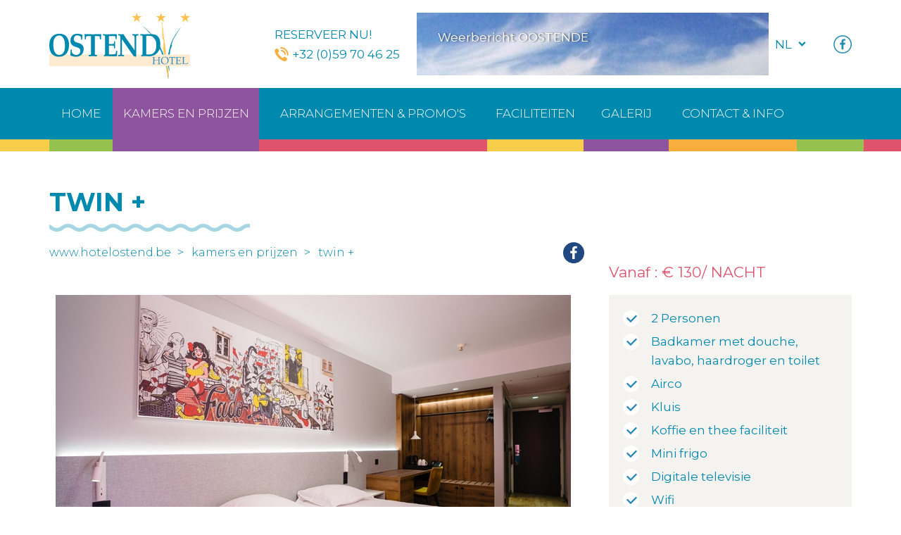

--- FILE ---
content_type: text/html; charset=utf-8
request_url: https://www.hotelostend.be/nl/kamers/3766/twin
body_size: 145207
content:

<!DOCTYPE html>
<html xmlns="http://www.w3.org/1999/xhtml" lang="nl" itemscope itemtype="http://schema.org/Article">
<head>
    
<title>TWIN + - Hotel Ostend</title>
<meta http-equiv='content-type' content='text/html; charset=utf-8' />
<meta name='description' content='Hotel Ostend - Geniet van Oostende op zijn best! Bekijk snel onze arrangementen.'/>
<meta name='keywords' content='Kamers hotel Oostende wellness rastaurant bar ontbijt strand arrangementen fitness kinderen gezin overnachten kust '/>
<meta name='author' content='Hotel Ostend - info@hotelostend.be'/>
<meta name='publisher' content='Hotel Ostend - info@hotelostend.be'/>
<meta name='web_author' content='Dcreate BV - webdesign - http://www.digicreate.be - info@digicreate.be' />
<meta name='SiteMapChangefreq' content='monthly'/>
<link rel='canonical' href='https://www.hotelostend.be/nl/kamers/3766/twin' />
<link rel='shortcut icon' type='image/x-icon' href='/Content/favicon.ico' />
<meta name='SKYPE_TOOLBAR' content='SKYPE_TOOLBAR_PARSER_COMPATIBLE' />
<meta itemprop='name' content='TWIN + - Hotel Ostend'>
<meta itemprop='description' content='Hotel Ostend - Geniet van Oostende op zijn best! Bekijk snel onze arrangementen.'>
<meta name='twitter:card' content='summary_large_image'>
<meta name='twitter:title' content='TWIN + - Hotel Ostend'>
<meta name='twitter:description' content='Hotel Ostend - Geniet van Oostende op zijn best! Bekijk snel onze arrangementen.'>
<meta property='og:title' content='TWIN + - Hotel Ostend' />
<meta property='og:description' content='Hotel Ostend - Geniet van Oostende op zijn best! Bekijk snel onze arrangementen.' />
<meta property='og:url' content='https://www.hotelostend.be/nl/kamers/3766/twin' />
<meta property='og:site_name' content='Hotel Ostend' />
<script type='application/ld+json'>{ "@context": "http://schema.org","@type": "WebSite","description": "Hotel Ostend - Geniet van Oostende op zijn best! Bekijk snel onze arrangementen.","name": "TWIN + - Hotel Ostend","url": "https://www.hotelostend.be/nl/kamers/3766/twin"}</script>
    <meta name="viewport" content="width=device-width, initial-scale=1, maximum-scale=1" />
    <script type="text/javascript">
        var MVC_baseurl = "/nl/";
    </script>
    <style>.border-box *{box-sizing:border-box;text-size-adjust:none;}.border-box{overflow:hidden;padding-top:90px;transition:padding .2s;}@media screen and (min-width:1180px){.border-box{padding-top:0;}}html,body,div,ul,ol,li,dl,dt,dd,h1,h2,h3,h4,h5,h6,pre,form,p,blockquote,fieldset,input,hr,header{margin:0;padding:0;}h1,h2,h3,h4,h5,h6,pre,code,address,caption,cite,code,th{font-size:1em;}fieldset,img,hr{border:none;}caption,th{text-align:left;}table{border-collapse:collapse;border-spacing:0;}td{vertical-align:top;}html,body{width:100%;height:100%;font-family:"Montserrat",sans-serif;font-size:17px;font-weight:300;color:#878787;}.clear{clear:both;}input,textarea,label{line-height:1;overflow:visible;font-family:"Montserrat",sans-serif;font-size:17px;font-weight:300;color:#878787;border-radius:0 !important;box-shadow:none !important;border-radius:0 !important;}input,textarea{-webkit-appearance:none !important;}select{border-radius:0;box-shadow:none;}textarea:focus,input:focus,select{outline:none;}a{color:#0089ae;transition:color .2s;}a:hover,a:focus{color:#f7ae3d;}.svg{display:block;width:0;height:0;}.svg svg{display:block;width:100%;height:100%;}.wrapper{width:100%;max-width:1180px;padding:0 20px;margin:0 auto;}header .top{height:90px;padding-top:10px;background:#fff;transition:height .2s,padding .2s;-webkit-box-shadow:0 0 5px 0 rgba(0,0,0,.3);-moz-box-shadow:0 0 5px 0 rgba(0,0,0,.3);box-shadow:0 0 5px 0 rgba(0,0,0,.3);position:fixed;top:0;left:0;width:100%;z-index:1337;}@media screen and (min-width:1180px){header .top{height:125px;padding-top:18px;position:relative;top:auto;left:auto;-webkit-box-shadow:0 0 0 0 transparent;-moz-box-shadow:0 0 0 0 transparent;box-shadow:0 0 0 0 transparent;}}header .top .right{float:right;}header .top .right .hide-mobile{display:none;}@media screen and (min-width:1180px){header .top .right .hide-mobile{display:block;display:inline-block;}}header .top .logo{display:inline-block;width:149px;height:70px;transition:width .2s,height .2s;}@media screen and (min-width:1180px){header .top .logo{width:200px;height:94px;}}header .top .logo .svg{width:100%;height:100%;}header .top .reservation{display:inline-block;vertical-align:middle;text-transform:uppercase;color:#0089ae;font-weight:400;}header .top .reservation .title{display:block;margin-bottom:8px;}header .bottom{position:fixed;left:-100%;top:90px;width:100%;height:calc(100% - 90px);background:#fff;z-index:1336;transition:left .2s;}header .bottom .wrapper{height:100%;}@media screen and (min-width:1180px){header .bottom{position:relative;left:auto;top:auto;height:90px;background:#0089ae;}header .bottom .wrapper{height:auto;}}header .bottom nav{width:100%;}@media screen and (max-width:1180px){header .bottom nav{display:table;height:100%;}}header .bottom nav ul{list-style-type:none;height:100%;display:table-cell;vertical-align:middle;}@media screen and (min-width:1180px){header .bottom nav ul{height:73px;display:table;}}@media screen and (max-width:1180px){header .bottom nav ul li{background:none !important;padding:20px 0;width:100% !important;}}@media screen and (min-width:1180px){header .bottom nav ul li{display:table-cell;vertical-align:middle;height:100%;}}header .bottom nav ul li a{display:block;height:100%;width:100%;text-transform:uppercase;text-decoration:none;color:#fff;text-align:center;}@media screen and (max-width:1180px){header .bottom nav ul li a{background:none !important;color:#0089ae;}}@media screen and (min-width:1180px){header .bottom nav ul li a{background:#0089ae;transition:background .2s;}}header .bottom nav ul li a:hover,header .bottom nav ul li a:focus,header .bottom nav ul li a.current{background:none;}header .bottom nav ul li a .table{display:table;width:100%;height:100%;}header .bottom nav ul li a .table .table-cell{display:table-cell;vertical-align:middle;}@media screen and (max-width:1180px){.show-mobile-menu{overflow:hidden;}.show-mobile-menu .bottom{left:0;}}@media screen and (min-width:1180px){.scrolled header .bottom{z-index:1337;position:fixed;left:0;top:0;width:100%;}.scrolled header .fixed-bottom-push{height:90px;}}.rainbow{height:17px;overflow:hidden;background:#8e549d;position:relative;}.rainbow .right{position:absolute;right:0;top:0;width:50%;height:100%;background:#e1536c;}.rainbow .wrapper{position:relative;}.rainbow .wrapper div{float:left;height:100%;height:17px;}.div-0{background:#95c14e;width:90px;}.div-1{background:#8e549d;width:208px;}.div-2{background:#e1536c;width:324px;}.div-3{background:#f7cd49;width:137px;}.div-4{background:#8e549d;width:121px;}.div-5{background:#f7ae3d;width:183px;}.div-6{background:#95c14e;width:95px;position:absolute;right:3px;top:0;}.div-7{background:#f7cd49;width:95px;position:absolute;left:-75px;top:0;}.controller-home .hero{height:100vh;}.controller-home .hero .hero-bg{height:calc(100% - 90px);background-size:cover !important;transition:height .2s;}@media screen and (min-width:1180px){.controller-home .hero .hero-bg{height:calc(100% - 215px);}}.controller-home .hero .hero-bg .table{display:table;width:100%;height:100%;padding-bottom:110px;}@media screen and (min-width:1180px){.controller-home .hero .hero-bg .table{padding-bottom:200px;}}.controller-home .hero .hero-bg .table .table-cell{display:table-cell;vertical-align:middle;}.controller-home .hero .hero-bg .table .table-cell .expander{display:inline-block;position:relative;}.controller-home .hero .hero-bg .table .table-cell .expander .form{height:0;overflow:hidden;}.controller-home .hero .hero-bg .table .table-cell .expander .hero-button-wrapper{margin-bottom:10px;}.controller-home .hero .hero-bg .table .table-cell .expander .hero-button-wrapper:last-child{margin-bottom:0;}.button{display:inline-block;font-size:18px;font-weight:300;text-decoration:none;text-transform:uppercase;color:#fff;padding:15px 20px 15px 45px;position:relative;margin-bottom:10px;word-spacing:2px;background:#f7ae3d;overflow:hidden;}@media screen and (min-width:375px){.button{padding:18px 30px 18px 65px;}}.button:hover,.button:focus{color:#fff;text-decoration:underline;}.button:before{content:' ';width:21px;height:21px;position:absolute;left:15px;top:50%;margin-top:-11px;background:url("[data-uri]") no-repeat center center;background-size:100% !important;transition:width .1s,height .1s,margin .1s,transform .2s;}@media screen and (min-width:375px){.button:before{left:30px;}}.hero .button{font-weight:400;margin-bottom:0;}.hero .button:hover:before,.hero .button:focus:before{transform:rotate(90deg);}.show-form .hero .button:before{transform:rotate(90deg);}.overlay .button{background:#fff;color:#0089ae;padding:0 0 0 35px;font-weight:400;}.overlay .button:before{left:0;}.the-text .button,.side .button,.main .button{background:#0089ae;}.the-text .button:nth-child(2n+2){background:#cbbba0;}.overviewblocks .button{font-weight:400;background:#fff;color:#0089ae;}.buttons .button{margin-right:10px;}.contact .buttons{margin-bottom:20px;}.contact .buttons .button{border:3px solid #f4f3f0;padding:15px 30px 15px 65px;background:#fff;color:#0089ae;}.side .button,.main .button{font-weight:400;margin-bottom:20px;}.main .button{display:none;}@media screen and (min-width:1024px){.main .button{display:block;display:inline-block;margin-bottom:40px;}}.cycle-wrapper .button{display:block;position:absolute;left:20px;top:20px;z-index:2;background:#fff;color:#0089ae;}.paragraphs{margin-bottom:20px;}.paragraphs p,.paragraphs ul,.paragraphs ol{line-height:27px;margin-bottom:10px;}.paragraphs ul,.paragraphs ol{margin-left:20px;}.paragraphs strong{font-weight:600;}.reviews .paragraphs{margin-bottom:15px;}.languages{position:absolute;right:15px;bottom:15px;font-weight:400;}@media screen and (min-width:1180px){.languages{left:auto;bottom:auto;display:inline-block;vertical-align:middle;position:relative;margin-left:20px;}}.languages a{text-decoration:none;text-transform:uppercase;}.languages a:hover,.languages a:focus{text-decoration:underline;}.languages .toggle-languages{padding-right:20px;}.languages .toggle-languages:after{content:' ';position:absolute;right:0;top:50%;margin-top:-4px;width:11px;height:7px;background:url("[data-uri]") no-repeat center center;transition:transform .2s;}.languages ul{padding:0 5px;background:#fff;position:absolute;left:-5px;top:100%;list-style-type:none;height:0;overflow:hidden;transition:height .2s,padding .2s;}.languages ul li{display:block;}.show-languages .languages ul{padding-bottom:5px;height:65px;}.show-languages .languages .toggle-languages:after{-ms-transform:rotate(-180deg);-webkit-transform:rotate(-180deg);transform:rotate(-180deg);}.social,.share{display:inline-block;vertical-align:middle;list-style-type:none;}.social li,.share li{display:inline-block;vertical-align:middle;}.social li a,.share li a{display:block;width:26px;height:26px;}.social li a .svg,.share li a .svg{width:100%;height:100%;}footer .social li a,.share li a{width:30px;height:30px;}header .social{margin-left:20px;}header .social .linkedin{display:none;}footer .social{padding-top:22px;}.main .share{position:absolute;right:0;bottom:100%;margin-bottom:0;padding-bottom:15px;}@media screen and (min-width:1024px){.main .share{right:35px;padding-bottom:45px;}}.share{margin-bottom:40px;}.share .facebook svg *{fill:#fff !important;}.share .facebook svg * circle{fill:#214880 !important;}.share .twitter svg *{fill:#fff !important;}.share .twitter svg * circle{fill:#20b5e8 !important;}.share .linkedin svg *{fill:#fff !important;}.share .linkedin svg * circle{fill:#1ea9d7 !important;}.share .linkedin svg * .force-white{fill:#fff !important;}.weather{width:500px;background:#0089ae;position:relative;display:inline-block;vertical-align:middle;color:#fff;overflow:hidden;height:89px;font-weight:400;padding-left:30px;padding-top:25px;text-shadow:2px 0 2px rgba(0,0,0,.5);margin-left:20px;}.weather img{position:absolute;right:-5px;top:-5px;}.hero h1{max-width:400px;text-transform:none;margin-bottom:50px;}.hero h1:after{opacity:1;}h1{color:#0089ae;font-size:36px;font-weight:700;margin-bottom:40px;position:relative;text-transform:uppercase;}h1:after{opacity:.35;position:absolute;left:0;bottom:-20px;content:' ';width:285px;height:11px;background:url("[data-uri]") left top;}.breadcrumb{margin-bottom:50px;}@media screen and (min-width:1024px){.breadcrumb{padding-right:500px;}}.breadcrumb ul{list-style-type:none;color:#0089ae;}.breadcrumb ul li{display:inline-block;vertical-align:top;position:relative;text-transform:lowercase;margin-right:25px;font-size:16px;}.breadcrumb ul li:after{content:'>';position:absolute;right:-18px;top:0;}.breadcrumb ul li:last-child:after{display:none;}.breadcrumb ul li a{display:block;text-decoration:none;}.breadcrumb ul li a:hover,.breadcrumb ul li a:focus{text-decoration:underline;}.overviewblocks{font-size:0;margin-bottom:30px;}.overviewblocks a.overviewblock{text-decoration:none;}.overviewblocks a.overviewblock .icon-wrap{display:block;width:100%;position:relative;}.overviewblocks a.overviewblock .svg-magnify{position:absolute;left:50%;top:50%;width:0;height:0;transition:width .2s,height .2s,margin .2s;}.overviewblocks a.overviewblock:hover .svg-magnify,.overviewblocks a.overviewblock:focus .svg-magnify{width:50px;height:53px;margin-left:-25px;margin-top:-26.5px;}.overviewblocks .overviewblock{display:inline-block;vertical-align:top;width:100%;font-size:17px;background:#f4f3f0;margin-bottom:20px;}@media screen and (min-width:1024px){.overviewblocks .overviewblock{width:calc(50% - 10px);}.overviewblocks .overviewblock.odd{margin-right:10px;}.overviewblocks .overviewblock.even{margin-left:10px;}}.overviewblocks .overviewblock img{display:block;width:100%;}.overviewblocks .overviewblock .title{display:block;text-decoration:none;height:70px;font-weight:700;font-size:24px;padding:0 20px;text-transform:uppercase;}.overviewblocks .overviewblock .title .table{display:table;height:100%;}.overviewblocks .overviewblock .title .table .table-cell{display:table-cell;vertical-align:middle;}.overviewblocks .overviewblock .description{display:block;position:relative;padding:20px 20px 10px;}.overviewblocks .overviewblock .description .person{position:absolute;left:20px;top:12px;width:70px;height:70px;color:#fff;}.overviewblocks .overviewblock .description .person .svg-person{width:100%;height:100%;}.overviewblocks .overviewblock .description .person .svg-star{position:absolute;left:10px;top:25px;width:10px;height:10px;}.overviewblocks .overviewblock .description .person .svg-star *{fill:#f7cd49 !important;}.overviewblocks .overviewblock .description .person .size{font-size:16px;position:absolute;left:14px;top:29px;font-weight:600;width:22px;text-align:center;}.overviewblocks .overviewblock .description .starting{color:#e1536c;font-size:18px;font-weight:600;background:#e1e1de;padding:20px;margin-bottom:20px;}@media screen and (min-width:768px){.overviewblocks .overviewblock .description .starting{position:absolute;right:0;top:0;text-align:right;width:190px;height:90px;padding-right:40px;padding-top:25px;}}.arrangements{font-size:0;margin-bottom:30px;}.arrangements a{font-size:18px;font-weight:700;display:inline-block;vertical-align:top;text-decoration:none;background:#f4f3f0;height:125px;padding:20px 70px 20px 25px;margin-bottom:20px;text-transform:uppercase;position:relative;width:100%;}@media screen and (min-width:1024px){.arrangements a{width:calc(50% - 10px);}.arrangements a.odd{margin-right:10px;}.arrangements a.even{margin-left:10px;}}@media screen and (min-width:425px){.arrangements a{font-size:24px;}.arrangements a.has-svg{padding-left:120px;}}.arrangements a .svg-arrangement{display:none;}@media screen and (min-width:425px){.arrangements a .svg-arrangement{display:block;position:absolute;left:20px;top:20px;width:80px;height:80px;}}.arrangements a .svg-cycle{position:absolute;right:20px;top:50%;margin-top:-22px;width:44px;height:44px;transition:transform .2s;}.arrangements a .svg-cycle *{transition:all .2s;}.arrangements a .svg-cycle circle{fill:#fff !important;}.arrangements a .svg-cycle polygon{fill:#0089ae !important;}.arrangements a:hover,.arrangements a:focus{color:#0089ae;}.arrangements a:hover .svg-cycle,.arrangements a:focus .svg-cycle{transform:rotate(-180deg);}.arrangements a:hover .svg-cycle circle,.arrangements a:focus .svg-cycle circle{fill:#0089ae !important;}.arrangements a:hover .svg-cycle polygon,.arrangements a:focus .svg-cycle polygon{fill:#fff !important;}.arrangements a .table{display:table;width:100%;height:100%;}.arrangements a .table .table-cell{display:table-cell;vertical-align:middle;}.toggle-mobile-menu{position:absolute;right:15px;top:20px;text-transform:uppercase;text-decoration:none;padding-left:25px;z-index:1338;font-weight:400;}.toggle-mobile-menu:hover,.toggle-mobile-menu:focus{color:#0089ae;}@media screen and (min-width:1180px){.toggle-mobile-menu{display:none;}}.toggle-mobile-menu span{position:absolute;left:0;top:4px;width:20px;height:2px;background:#0089ae;-webkit-transform:rotate(0deg);-moz-transform:rotate(0deg);-o-transform:rotate(0deg);transform:rotate(0deg);-webkit-transition:.25s ease-in-out;-moz-transition:.25s ease-in-out;-o-transition:.25s ease-in-out;transition:.25s ease-in-out;}.toggle-mobile-menu span.span-2,.toggle-mobile-menu span.span-3{top:10px;}.toggle-mobile-menu span.span-4{top:16px;}.show-mobile-menu header .toggle-mobile-menu span.span-1,.show-mobile-menu header .toggle-mobile-menu span.span-4{width:0%;left:10px;top:10px;}.show-mobile-menu header .toggle-mobile-menu span.span-2{-webkit-transform:rotate(45deg);-moz-transform:rotate(45deg);-o-transform:rotate(45deg);transform:rotate(45deg);}.show-mobile-menu header .toggle-mobile-menu span.span-3{-webkit-transform:rotate(-45deg);-moz-transform:rotate(-45deg);-o-transform:rotate(-45deg);transform:rotate(-45deg);}.main-page{padding-top:50px;}.main-page .table-cell{position:relative;}@media screen and (min-width:1024px){.main-page .room-table{display:table;width:100%;table-layout:fixed;}.main-page .room-table .table-cell{display:table-cell;vertical-align:top;}.main-page .room-table .table-cell.main{padding-right:35px;}.main-page .room-table .table-cell.main.right{padding-left:35px;padding-right:0;}.main-page .room-table .table-cell.side{width:345px;}}.main-page .side .starting{padding-bottom:20px;font-size:21px;color:#e1536c;font-weight:400;}@media screen and (min-width:1024px){.main-page .side .starting{position:absolute;left:0;bottom:100%;}}
/*!
 * animate.css -http://daneden.me/animate
 * Version - 3.5.1
 * Licensed under the MIT license - http://opensource.org/licenses/MIT
 *
 * Copyright (c) 2016 Daniel Eden
 */
.wow{visibility:hidden;}.animated{-webkit-animation-duration:1s;animation-duration:1s;-webkit-animation-fill-mode:both;animation-fill-mode:both;}.animated.infinite{-webkit-animation-iteration-count:infinite;animation-iteration-count:infinite;}.animated.hinge{-webkit-animation-duration:2s;animation-duration:2s;}.animated.flipOutX,.animated.flipOutY,.animated.bounceIn,.animated.bounceOut{-webkit-animation-duration:.75s;animation-duration:.75s;}@-webkit-keyframes bounce{from,20%,53%,80%,to{-webkit-animation-timing-function:cubic-bezier(.215,.61,.355,1);animation-timing-function:cubic-bezier(.215,.61,.355,1);-webkit-transform:translate3d(0,0,0);transform:translate3d(0,0,0);}40%,43%{-webkit-animation-timing-function:cubic-bezier(.755,.05,.855,.06);animation-timing-function:cubic-bezier(.755,.05,.855,.06);-webkit-transform:translate3d(0,-30px,0);transform:translate3d(0,-30px,0);}70%{-webkit-animation-timing-function:cubic-bezier(.755,.05,.855,.06);animation-timing-function:cubic-bezier(.755,.05,.855,.06);-webkit-transform:translate3d(0,-15px,0);transform:translate3d(0,-15px,0);}90%{-webkit-transform:translate3d(0,-4px,0);transform:translate3d(0,-4px,0);}}@keyframes bounce{from,20%,53%,80%,to{-webkit-animation-timing-function:cubic-bezier(.215,.61,.355,1);animation-timing-function:cubic-bezier(.215,.61,.355,1);-webkit-transform:translate3d(0,0,0);transform:translate3d(0,0,0);}40%,43%{-webkit-animation-timing-function:cubic-bezier(.755,.05,.855,.06);animation-timing-function:cubic-bezier(.755,.05,.855,.06);-webkit-transform:translate3d(0,-30px,0);transform:translate3d(0,-30px,0);}70%{-webkit-animation-timing-function:cubic-bezier(.755,.05,.855,.06);animation-timing-function:cubic-bezier(.755,.05,.855,.06);-webkit-transform:translate3d(0,-15px,0);transform:translate3d(0,-15px,0);}90%{-webkit-transform:translate3d(0,-4px,0);transform:translate3d(0,-4px,0);}}.bounce{-webkit-animation-name:bounce;animation-name:bounce;-webkit-transform-origin:center bottom;transform-origin:center bottom;}@-webkit-keyframes flash{from,50%,to{opacity:1;}25%,75%{opacity:0;}}@keyframes flash{from,50%,to{opacity:1;}25%,75%{opacity:0;}}.flash{-webkit-animation-name:flash;animation-name:flash;}@-webkit-keyframes pulse{from{-webkit-transform:scale3d(1,1,1);transform:scale3d(1,1,1);}50%{-webkit-transform:scale3d(1.05,1.05,1.05);transform:scale3d(1.05,1.05,1.05);}to{-webkit-transform:scale3d(1,1,1);transform:scale3d(1,1,1);}}@keyframes pulse{from{-webkit-transform:scale3d(1,1,1);transform:scale3d(1,1,1);}50%{-webkit-transform:scale3d(1.05,1.05,1.05);transform:scale3d(1.05,1.05,1.05);}to{-webkit-transform:scale3d(1,1,1);transform:scale3d(1,1,1);}}.pulse{-webkit-animation-name:pulse;animation-name:pulse;}@-webkit-keyframes rubberBand{from{-webkit-transform:scale3d(1,1,1);transform:scale3d(1,1,1);}30%{-webkit-transform:scale3d(1.25,.75,1);transform:scale3d(1.25,.75,1);}40%{-webkit-transform:scale3d(.75,1.25,1);transform:scale3d(.75,1.25,1);}50%{-webkit-transform:scale3d(1.15,.85,1);transform:scale3d(1.15,.85,1);}65%{-webkit-transform:scale3d(.95,1.05,1);transform:scale3d(.95,1.05,1);}75%{-webkit-transform:scale3d(1.05,.95,1);transform:scale3d(1.05,.95,1);}to{-webkit-transform:scale3d(1,1,1);transform:scale3d(1,1,1);}}@keyframes rubberBand{from{-webkit-transform:scale3d(1,1,1);transform:scale3d(1,1,1);}30%{-webkit-transform:scale3d(1.25,.75,1);transform:scale3d(1.25,.75,1);}40%{-webkit-transform:scale3d(.75,1.25,1);transform:scale3d(.75,1.25,1);}50%{-webkit-transform:scale3d(1.15,.85,1);transform:scale3d(1.15,.85,1);}65%{-webkit-transform:scale3d(.95,1.05,1);transform:scale3d(.95,1.05,1);}75%{-webkit-transform:scale3d(1.05,.95,1);transform:scale3d(1.05,.95,1);}to{-webkit-transform:scale3d(1,1,1);transform:scale3d(1,1,1);}}.rubberBand{-webkit-animation-name:rubberBand;animation-name:rubberBand;}@-webkit-keyframes shake{from,to{-webkit-transform:translate3d(0,0,0);transform:translate3d(0,0,0);}10%,30%,50%,70%,90%{-webkit-transform:translate3d(-10px,0,0);transform:translate3d(-10px,0,0);}20%,40%,60%,80%{-webkit-transform:translate3d(10px,0,0);transform:translate3d(10px,0,0);}}@keyframes shake{from,to{-webkit-transform:translate3d(0,0,0);transform:translate3d(0,0,0);}10%,30%,50%,70%,90%{-webkit-transform:translate3d(-10px,0,0);transform:translate3d(-10px,0,0);}20%,40%,60%,80%{-webkit-transform:translate3d(10px,0,0);transform:translate3d(10px,0,0);}}.shake{-webkit-animation-name:shake;animation-name:shake;}@-webkit-keyframes headShake{0%{-webkit-transform:translateX(0);transform:translateX(0);}6.5%{-webkit-transform:translateX(-6px) rotateY(-9deg);transform:translateX(-6px) rotateY(-9deg);}18.5%{-webkit-transform:translateX(5px) rotateY(7deg);transform:translateX(5px) rotateY(7deg);}31.5%{-webkit-transform:translateX(-3px) rotateY(-5deg);transform:translateX(-3px) rotateY(-5deg);}43.5%{-webkit-transform:translateX(2px) rotateY(3deg);transform:translateX(2px) rotateY(3deg);}50%{-webkit-transform:translateX(0);transform:translateX(0);}}@keyframes headShake{0%{-webkit-transform:translateX(0);transform:translateX(0);}6.5%{-webkit-transform:translateX(-6px) rotateY(-9deg);transform:translateX(-6px) rotateY(-9deg);}18.5%{-webkit-transform:translateX(5px) rotateY(7deg);transform:translateX(5px) rotateY(7deg);}31.5%{-webkit-transform:translateX(-3px) rotateY(-5deg);transform:translateX(-3px) rotateY(-5deg);}43.5%{-webkit-transform:translateX(2px) rotateY(3deg);transform:translateX(2px) rotateY(3deg);}50%{-webkit-transform:translateX(0);transform:translateX(0);}}.headShake{-webkit-animation-timing-function:ease-in-out;animation-timing-function:ease-in-out;-webkit-animation-name:headShake;animation-name:headShake;}@-webkit-keyframes swing{20%{-webkit-transform:rotate3d(0,0,1,15deg);transform:rotate3d(0,0,1,15deg);}40%{-webkit-transform:rotate3d(0,0,1,-10deg);transform:rotate3d(0,0,1,-10deg);}60%{-webkit-transform:rotate3d(0,0,1,5deg);transform:rotate3d(0,0,1,5deg);}80%{-webkit-transform:rotate3d(0,0,1,-5deg);transform:rotate3d(0,0,1,-5deg);}to{-webkit-transform:rotate3d(0,0,1,0deg);transform:rotate3d(0,0,1,0deg);}}@keyframes swing{20%{-webkit-transform:rotate3d(0,0,1,15deg);transform:rotate3d(0,0,1,15deg);}40%{-webkit-transform:rotate3d(0,0,1,-10deg);transform:rotate3d(0,0,1,-10deg);}60%{-webkit-transform:rotate3d(0,0,1,5deg);transform:rotate3d(0,0,1,5deg);}80%{-webkit-transform:rotate3d(0,0,1,-5deg);transform:rotate3d(0,0,1,-5deg);}to{-webkit-transform:rotate3d(0,0,1,0deg);transform:rotate3d(0,0,1,0deg);}}.swing{-webkit-transform-origin:top center;transform-origin:top center;-webkit-animation-name:swing;animation-name:swing;}@-webkit-keyframes tada{from{-webkit-transform:scale3d(1,1,1);transform:scale3d(1,1,1);}10%,20%{-webkit-transform:scale3d(.9,.9,.9) rotate3d(0,0,1,-3deg);transform:scale3d(.9,.9,.9) rotate3d(0,0,1,-3deg);}30%,50%,70%,90%{-webkit-transform:scale3d(1.1,1.1,1.1) rotate3d(0,0,1,3deg);transform:scale3d(1.1,1.1,1.1) rotate3d(0,0,1,3deg);}40%,60%,80%{-webkit-transform:scale3d(1.1,1.1,1.1) rotate3d(0,0,1,-3deg);transform:scale3d(1.1,1.1,1.1) rotate3d(0,0,1,-3deg);}to{-webkit-transform:scale3d(1,1,1);transform:scale3d(1,1,1);}}@keyframes tada{from{-webkit-transform:scale3d(1,1,1);transform:scale3d(1,1,1);}10%,20%{-webkit-transform:scale3d(.9,.9,.9) rotate3d(0,0,1,-3deg);transform:scale3d(.9,.9,.9) rotate3d(0,0,1,-3deg);}30%,50%,70%,90%{-webkit-transform:scale3d(1.1,1.1,1.1) rotate3d(0,0,1,3deg);transform:scale3d(1.1,1.1,1.1) rotate3d(0,0,1,3deg);}40%,60%,80%{-webkit-transform:scale3d(1.1,1.1,1.1) rotate3d(0,0,1,-3deg);transform:scale3d(1.1,1.1,1.1) rotate3d(0,0,1,-3deg);}to{-webkit-transform:scale3d(1,1,1);transform:scale3d(1,1,1);}}.tada{-webkit-animation-name:tada;animation-name:tada;}@-webkit-keyframes wobble{from{-webkit-transform:none;transform:none;}15%{-webkit-transform:translate3d(-25%,0,0) rotate3d(0,0,1,-5deg);transform:translate3d(-25%,0,0) rotate3d(0,0,1,-5deg);}30%{-webkit-transform:translate3d(20%,0,0) rotate3d(0,0,1,3deg);transform:translate3d(20%,0,0) rotate3d(0,0,1,3deg);}45%{-webkit-transform:translate3d(-15%,0,0) rotate3d(0,0,1,-3deg);transform:translate3d(-15%,0,0) rotate3d(0,0,1,-3deg);}60%{-webkit-transform:translate3d(10%,0,0) rotate3d(0,0,1,2deg);transform:translate3d(10%,0,0) rotate3d(0,0,1,2deg);}75%{-webkit-transform:translate3d(-5%,0,0) rotate3d(0,0,1,-1deg);transform:translate3d(-5%,0,0) rotate3d(0,0,1,-1deg);}to{-webkit-transform:none;transform:none;}}@keyframes wobble{from{-webkit-transform:none;transform:none;}15%{-webkit-transform:translate3d(-25%,0,0) rotate3d(0,0,1,-5deg);transform:translate3d(-25%,0,0) rotate3d(0,0,1,-5deg);}30%{-webkit-transform:translate3d(20%,0,0) rotate3d(0,0,1,3deg);transform:translate3d(20%,0,0) rotate3d(0,0,1,3deg);}45%{-webkit-transform:translate3d(-15%,0,0) rotate3d(0,0,1,-3deg);transform:translate3d(-15%,0,0) rotate3d(0,0,1,-3deg);}60%{-webkit-transform:translate3d(10%,0,0) rotate3d(0,0,1,2deg);transform:translate3d(10%,0,0) rotate3d(0,0,1,2deg);}75%{-webkit-transform:translate3d(-5%,0,0) rotate3d(0,0,1,-1deg);transform:translate3d(-5%,0,0) rotate3d(0,0,1,-1deg);}to{-webkit-transform:none;transform:none;}}.wobble{-webkit-animation-name:wobble;animation-name:wobble;}@-webkit-keyframes jello{from,11.1%,to{-webkit-transform:none;transform:none;}22.2%{-webkit-transform:skewX(-12.5deg) skewY(-12.5deg);transform:skewX(-12.5deg) skewY(-12.5deg);}33.3%{-webkit-transform:skewX(6.25deg) skewY(6.25deg);transform:skewX(6.25deg) skewY(6.25deg);}44.4%{-webkit-transform:skewX(-3.125deg) skewY(-3.125deg);transform:skewX(-3.125deg) skewY(-3.125deg);}55.5%{-webkit-transform:skewX(1.5625deg) skewY(1.5625deg);transform:skewX(1.5625deg) skewY(1.5625deg);}66.6%{-webkit-transform:skewX(-.78125deg) skewY(-.78125deg);transform:skewX(-.78125deg) skewY(-.78125deg);}77.7%{-webkit-transform:skewX(.39063deg) skewY(.39063deg);transform:skewX(.39063deg) skewY(.39063deg);}88.8%{-webkit-transform:skewX(-.19531deg) skewY(-.19531deg);transform:skewX(-.19531deg) skewY(-.19531deg);}}@keyframes jello{from,11.1%,to{-webkit-transform:none;transform:none;}22.2%{-webkit-transform:skewX(-12.5deg) skewY(-12.5deg);transform:skewX(-12.5deg) skewY(-12.5deg);}33.3%{-webkit-transform:skewX(6.25deg) skewY(6.25deg);transform:skewX(6.25deg) skewY(6.25deg);}44.4%{-webkit-transform:skewX(-3.125deg) skewY(-3.125deg);transform:skewX(-3.125deg) skewY(-3.125deg);}55.5%{-webkit-transform:skewX(1.5625deg) skewY(1.5625deg);transform:skewX(1.5625deg) skewY(1.5625deg);}66.6%{-webkit-transform:skewX(-.78125deg) skewY(-.78125deg);transform:skewX(-.78125deg) skewY(-.78125deg);}77.7%{-webkit-transform:skewX(.39063deg) skewY(.39063deg);transform:skewX(.39063deg) skewY(.39063deg);}88.8%{-webkit-transform:skewX(-.19531deg) skewY(-.19531deg);transform:skewX(-.19531deg) skewY(-.19531deg);}}.jello{-webkit-animation-name:jello;animation-name:jello;-webkit-transform-origin:center;transform-origin:center;}@-webkit-keyframes bounceIn{from,20%,40%,60%,80%,to{-webkit-animation-timing-function:cubic-bezier(.215,.61,.355,1);animation-timing-function:cubic-bezier(.215,.61,.355,1);}0%{opacity:0;-webkit-transform:scale3d(.3,.3,.3);transform:scale3d(.3,.3,.3);}20%{-webkit-transform:scale3d(1.1,1.1,1.1);transform:scale3d(1.1,1.1,1.1);}40%{-webkit-transform:scale3d(.9,.9,.9);transform:scale3d(.9,.9,.9);}60%{opacity:1;-webkit-transform:scale3d(1.03,1.03,1.03);transform:scale3d(1.03,1.03,1.03);}80%{-webkit-transform:scale3d(.97,.97,.97);transform:scale3d(.97,.97,.97);}to{opacity:1;-webkit-transform:scale3d(1,1,1);transform:scale3d(1,1,1);}}@keyframes bounceIn{from,20%,40%,60%,80%,to{-webkit-animation-timing-function:cubic-bezier(.215,.61,.355,1);animation-timing-function:cubic-bezier(.215,.61,.355,1);}0%{opacity:0;-webkit-transform:scale3d(.3,.3,.3);transform:scale3d(.3,.3,.3);}20%{-webkit-transform:scale3d(1.1,1.1,1.1);transform:scale3d(1.1,1.1,1.1);}40%{-webkit-transform:scale3d(.9,.9,.9);transform:scale3d(.9,.9,.9);}60%{opacity:1;-webkit-transform:scale3d(1.03,1.03,1.03);transform:scale3d(1.03,1.03,1.03);}80%{-webkit-transform:scale3d(.97,.97,.97);transform:scale3d(.97,.97,.97);}to{opacity:1;-webkit-transform:scale3d(1,1,1);transform:scale3d(1,1,1);}}.bounceIn{-webkit-animation-name:bounceIn;animation-name:bounceIn;}@-webkit-keyframes bounceInDown{from,60%,75%,90%,to{-webkit-animation-timing-function:cubic-bezier(.215,.61,.355,1);animation-timing-function:cubic-bezier(.215,.61,.355,1);}0%{opacity:0;-webkit-transform:translate3d(0,-3000px,0);transform:translate3d(0,-3000px,0);}60%{opacity:1;-webkit-transform:translate3d(0,25px,0);transform:translate3d(0,25px,0);}75%{-webkit-transform:translate3d(0,-10px,0);transform:translate3d(0,-10px,0);}90%{-webkit-transform:translate3d(0,5px,0);transform:translate3d(0,5px,0);}to{-webkit-transform:none;transform:none;}}@keyframes bounceInDown{from,60%,75%,90%,to{-webkit-animation-timing-function:cubic-bezier(.215,.61,.355,1);animation-timing-function:cubic-bezier(.215,.61,.355,1);}0%{opacity:0;-webkit-transform:translate3d(0,-3000px,0);transform:translate3d(0,-3000px,0);}60%{opacity:1;-webkit-transform:translate3d(0,25px,0);transform:translate3d(0,25px,0);}75%{-webkit-transform:translate3d(0,-10px,0);transform:translate3d(0,-10px,0);}90%{-webkit-transform:translate3d(0,5px,0);transform:translate3d(0,5px,0);}to{-webkit-transform:none;transform:none;}}.bounceInDown{-webkit-animation-name:bounceInDown;animation-name:bounceInDown;}@-webkit-keyframes bounceInLeft{from,60%,75%,90%,to{-webkit-animation-timing-function:cubic-bezier(.215,.61,.355,1);animation-timing-function:cubic-bezier(.215,.61,.355,1);}0%{opacity:0;-webkit-transform:translate3d(-3000px,0,0);transform:translate3d(-3000px,0,0);}60%{opacity:1;-webkit-transform:translate3d(25px,0,0);transform:translate3d(25px,0,0);}75%{-webkit-transform:translate3d(-10px,0,0);transform:translate3d(-10px,0,0);}90%{-webkit-transform:translate3d(5px,0,0);transform:translate3d(5px,0,0);}to{-webkit-transform:none;transform:none;}}@keyframes bounceInLeft{from,60%,75%,90%,to{-webkit-animation-timing-function:cubic-bezier(.215,.61,.355,1);animation-timing-function:cubic-bezier(.215,.61,.355,1);}0%{opacity:0;-webkit-transform:translate3d(-3000px,0,0);transform:translate3d(-3000px,0,0);}60%{opacity:1;-webkit-transform:translate3d(25px,0,0);transform:translate3d(25px,0,0);}75%{-webkit-transform:translate3d(-10px,0,0);transform:translate3d(-10px,0,0);}90%{-webkit-transform:translate3d(5px,0,0);transform:translate3d(5px,0,0);}to{-webkit-transform:none;transform:none;}}.bounceInLeft{-webkit-animation-name:bounceInLeft;animation-name:bounceInLeft;}@-webkit-keyframes bounceInRight{from,60%,75%,90%,to{-webkit-animation-timing-function:cubic-bezier(.215,.61,.355,1);animation-timing-function:cubic-bezier(.215,.61,.355,1);}from{opacity:0;-webkit-transform:translate3d(3000px,0,0);transform:translate3d(3000px,0,0);}60%{opacity:1;-webkit-transform:translate3d(-25px,0,0);transform:translate3d(-25px,0,0);}75%{-webkit-transform:translate3d(10px,0,0);transform:translate3d(10px,0,0);}90%{-webkit-transform:translate3d(-5px,0,0);transform:translate3d(-5px,0,0);}to{-webkit-transform:none;transform:none;}}@keyframes bounceInRight{from,60%,75%,90%,to{-webkit-animation-timing-function:cubic-bezier(.215,.61,.355,1);animation-timing-function:cubic-bezier(.215,.61,.355,1);}from{opacity:0;-webkit-transform:translate3d(3000px,0,0);transform:translate3d(3000px,0,0);}60%{opacity:1;-webkit-transform:translate3d(-25px,0,0);transform:translate3d(-25px,0,0);}75%{-webkit-transform:translate3d(10px,0,0);transform:translate3d(10px,0,0);}90%{-webkit-transform:translate3d(-5px,0,0);transform:translate3d(-5px,0,0);}to{-webkit-transform:none;transform:none;}}.bounceInRight{-webkit-animation-name:bounceInRight;animation-name:bounceInRight;}@-webkit-keyframes bounceInUp{from,60%,75%,90%,to{-webkit-animation-timing-function:cubic-bezier(.215,.61,.355,1);animation-timing-function:cubic-bezier(.215,.61,.355,1);}from{opacity:0;-webkit-transform:translate3d(0,3000px,0);transform:translate3d(0,3000px,0);}60%{opacity:1;-webkit-transform:translate3d(0,-20px,0);transform:translate3d(0,-20px,0);}75%{-webkit-transform:translate3d(0,10px,0);transform:translate3d(0,10px,0);}90%{-webkit-transform:translate3d(0,-5px,0);transform:translate3d(0,-5px,0);}to{-webkit-transform:translate3d(0,0,0);transform:translate3d(0,0,0);}}@keyframes bounceInUp{from,60%,75%,90%,to{-webkit-animation-timing-function:cubic-bezier(.215,.61,.355,1);animation-timing-function:cubic-bezier(.215,.61,.355,1);}from{opacity:0;-webkit-transform:translate3d(0,3000px,0);transform:translate3d(0,3000px,0);}60%{opacity:1;-webkit-transform:translate3d(0,-20px,0);transform:translate3d(0,-20px,0);}75%{-webkit-transform:translate3d(0,10px,0);transform:translate3d(0,10px,0);}90%{-webkit-transform:translate3d(0,-5px,0);transform:translate3d(0,-5px,0);}to{-webkit-transform:translate3d(0,0,0);transform:translate3d(0,0,0);}}.bounceInUp{-webkit-animation-name:bounceInUp;animation-name:bounceInUp;}@-webkit-keyframes bounceOut{20%{-webkit-transform:scale3d(.9,.9,.9);transform:scale3d(.9,.9,.9);}50%,55%{opacity:1;-webkit-transform:scale3d(1.1,1.1,1.1);transform:scale3d(1.1,1.1,1.1);}to{opacity:0;-webkit-transform:scale3d(.3,.3,.3);transform:scale3d(.3,.3,.3);}}@keyframes bounceOut{20%{-webkit-transform:scale3d(.9,.9,.9);transform:scale3d(.9,.9,.9);}50%,55%{opacity:1;-webkit-transform:scale3d(1.1,1.1,1.1);transform:scale3d(1.1,1.1,1.1);}to{opacity:0;-webkit-transform:scale3d(.3,.3,.3);transform:scale3d(.3,.3,.3);}}.bounceOut{-webkit-animation-name:bounceOut;animation-name:bounceOut;}@-webkit-keyframes bounceOutDown{20%{-webkit-transform:translate3d(0,10px,0);transform:translate3d(0,10px,0);}40%,45%{opacity:1;-webkit-transform:translate3d(0,-20px,0);transform:translate3d(0,-20px,0);}to{opacity:0;-webkit-transform:translate3d(0,2000px,0);transform:translate3d(0,2000px,0);}}@keyframes bounceOutDown{20%{-webkit-transform:translate3d(0,10px,0);transform:translate3d(0,10px,0);}40%,45%{opacity:1;-webkit-transform:translate3d(0,-20px,0);transform:translate3d(0,-20px,0);}to{opacity:0;-webkit-transform:translate3d(0,2000px,0);transform:translate3d(0,2000px,0);}}.bounceOutDown{-webkit-animation-name:bounceOutDown;animation-name:bounceOutDown;}@-webkit-keyframes bounceOutLeft{20%{opacity:1;-webkit-transform:translate3d(20px,0,0);transform:translate3d(20px,0,0);}to{opacity:0;-webkit-transform:translate3d(-2000px,0,0);transform:translate3d(-2000px,0,0);}}@keyframes bounceOutLeft{20%{opacity:1;-webkit-transform:translate3d(20px,0,0);transform:translate3d(20px,0,0);}to{opacity:0;-webkit-transform:translate3d(-2000px,0,0);transform:translate3d(-2000px,0,0);}}.bounceOutLeft{-webkit-animation-name:bounceOutLeft;animation-name:bounceOutLeft;}@-webkit-keyframes bounceOutRight{20%{opacity:1;-webkit-transform:translate3d(-20px,0,0);transform:translate3d(-20px,0,0);}to{opacity:0;-webkit-transform:translate3d(2000px,0,0);transform:translate3d(2000px,0,0);}}@keyframes bounceOutRight{20%{opacity:1;-webkit-transform:translate3d(-20px,0,0);transform:translate3d(-20px,0,0);}to{opacity:0;-webkit-transform:translate3d(2000px,0,0);transform:translate3d(2000px,0,0);}}.bounceOutRight{-webkit-animation-name:bounceOutRight;animation-name:bounceOutRight;}@-webkit-keyframes bounceOutUp{20%{-webkit-transform:translate3d(0,-10px,0);transform:translate3d(0,-10px,0);}40%,45%{opacity:1;-webkit-transform:translate3d(0,20px,0);transform:translate3d(0,20px,0);}to{opacity:0;-webkit-transform:translate3d(0,-2000px,0);transform:translate3d(0,-2000px,0);}}@keyframes bounceOutUp{20%{-webkit-transform:translate3d(0,-10px,0);transform:translate3d(0,-10px,0);}40%,45%{opacity:1;-webkit-transform:translate3d(0,20px,0);transform:translate3d(0,20px,0);}to{opacity:0;-webkit-transform:translate3d(0,-2000px,0);transform:translate3d(0,-2000px,0);}}.bounceOutUp{-webkit-animation-name:bounceOutUp;animation-name:bounceOutUp;}@-webkit-keyframes fadeIn{from{opacity:0;}to{opacity:1;}}@keyframes fadeIn{from{opacity:0;}to{opacity:1;}}.fadeIn{-webkit-animation-name:fadeIn;animation-name:fadeIn;}@-webkit-keyframes fadeInDown{from{opacity:0;-webkit-transform:translate3d(0,-100%,0);transform:translate3d(0,-100%,0);}to{opacity:1;-webkit-transform:none;transform:none;}}@keyframes fadeInDown{from{opacity:0;-webkit-transform:translate3d(0,-100%,0);transform:translate3d(0,-100%,0);}to{opacity:1;-webkit-transform:none;transform:none;}}.fadeInDown{-webkit-animation-name:fadeInDown;animation-name:fadeInDown;}@-webkit-keyframes fadeInDownBig{from{opacity:0;-webkit-transform:translate3d(0,-2000px,0);transform:translate3d(0,-2000px,0);}to{opacity:1;-webkit-transform:none;transform:none;}}@keyframes fadeInDownBig{from{opacity:0;-webkit-transform:translate3d(0,-2000px,0);transform:translate3d(0,-2000px,0);}to{opacity:1;-webkit-transform:none;transform:none;}}.fadeInDownBig{-webkit-animation-name:fadeInDownBig;animation-name:fadeInDownBig;}@-webkit-keyframes fadeInLeft{from{opacity:0;-webkit-transform:translate3d(-100%,0,0);transform:translate3d(-100%,0,0);}to{opacity:1;-webkit-transform:none;transform:none;}}@keyframes fadeInLeft{from{opacity:0;-webkit-transform:translate3d(-100%,0,0);transform:translate3d(-100%,0,0);}to{opacity:1;-webkit-transform:none;transform:none;}}.fadeInLeft{-webkit-animation-name:fadeInLeft;animation-name:fadeInLeft;}@-webkit-keyframes fadeInLeftBig{from{opacity:0;-webkit-transform:translate3d(-2000px,0,0);transform:translate3d(-2000px,0,0);}to{opacity:1;-webkit-transform:none;transform:none;}}@keyframes fadeInLeftBig{from{opacity:0;-webkit-transform:translate3d(-2000px,0,0);transform:translate3d(-2000px,0,0);}to{opacity:1;-webkit-transform:none;transform:none;}}.fadeInLeftBig{-webkit-animation-name:fadeInLeftBig;animation-name:fadeInLeftBig;}@-webkit-keyframes fadeInRight{from{opacity:0;-webkit-transform:translate3d(100%,0,0);transform:translate3d(100%,0,0);}to{opacity:1;-webkit-transform:none;transform:none;}}@keyframes fadeInRight{from{opacity:0;-webkit-transform:translate3d(100%,0,0);transform:translate3d(100%,0,0);}to{opacity:1;-webkit-transform:none;transform:none;}}.fadeInRight{-webkit-animation-name:fadeInRight;animation-name:fadeInRight;}@-webkit-keyframes fadeInRightBig{from{opacity:0;-webkit-transform:translate3d(2000px,0,0);transform:translate3d(2000px,0,0);}to{opacity:1;-webkit-transform:none;transform:none;}}@keyframes fadeInRightBig{from{opacity:0;-webkit-transform:translate3d(2000px,0,0);transform:translate3d(2000px,0,0);}to{opacity:1;-webkit-transform:none;transform:none;}}.fadeInRightBig{-webkit-animation-name:fadeInRightBig;animation-name:fadeInRightBig;}@-webkit-keyframes fadeInUp{from{opacity:0;-webkit-transform:translate3d(0,100%,0);transform:translate3d(0,100%,0);}to{opacity:1;-webkit-transform:none;transform:none;}}@keyframes fadeInUp{from{opacity:0;-webkit-transform:translate3d(0,100%,0);transform:translate3d(0,100%,0);}to{opacity:1;-webkit-transform:none;transform:none;}}.fadeInUp{-webkit-animation-name:fadeInUp;animation-name:fadeInUp;}@-webkit-keyframes fadeInUpBig{from{opacity:0;-webkit-transform:translate3d(0,2000px,0);transform:translate3d(0,2000px,0);}to{opacity:1;-webkit-transform:none;transform:none;}}@keyframes fadeInUpBig{from{opacity:0;-webkit-transform:translate3d(0,2000px,0);transform:translate3d(0,2000px,0);}to{opacity:1;-webkit-transform:none;transform:none;}}.fadeInUpBig{-webkit-animation-name:fadeInUpBig;animation-name:fadeInUpBig;}@-webkit-keyframes fadeOut{from{opacity:1;}to{opacity:0;}}@keyframes fadeOut{from{opacity:1;}to{opacity:0;}}.fadeOut{-webkit-animation-name:fadeOut;animation-name:fadeOut;}@-webkit-keyframes fadeOutDown{from{opacity:1;}to{opacity:0;-webkit-transform:translate3d(0,100%,0);transform:translate3d(0,100%,0);}}@keyframes fadeOutDown{from{opacity:1;}to{opacity:0;-webkit-transform:translate3d(0,100%,0);transform:translate3d(0,100%,0);}}.fadeOutDown{-webkit-animation-name:fadeOutDown;animation-name:fadeOutDown;}@-webkit-keyframes fadeOutDownBig{from{opacity:1;}to{opacity:0;-webkit-transform:translate3d(0,2000px,0);transform:translate3d(0,2000px,0);}}@keyframes fadeOutDownBig{from{opacity:1;}to{opacity:0;-webkit-transform:translate3d(0,2000px,0);transform:translate3d(0,2000px,0);}}.fadeOutDownBig{-webkit-animation-name:fadeOutDownBig;animation-name:fadeOutDownBig;}@-webkit-keyframes fadeOutLeft{from{opacity:1;}to{opacity:0;-webkit-transform:translate3d(-100%,0,0);transform:translate3d(-100%,0,0);}}@keyframes fadeOutLeft{from{opacity:1;}to{opacity:0;-webkit-transform:translate3d(-100%,0,0);transform:translate3d(-100%,0,0);}}.fadeOutLeft{-webkit-animation-name:fadeOutLeft;animation-name:fadeOutLeft;}@-webkit-keyframes fadeOutLeftBig{from{opacity:1;}to{opacity:0;-webkit-transform:translate3d(-2000px,0,0);transform:translate3d(-2000px,0,0);}}@keyframes fadeOutLeftBig{from{opacity:1;}to{opacity:0;-webkit-transform:translate3d(-2000px,0,0);transform:translate3d(-2000px,0,0);}}.fadeOutLeftBig{-webkit-animation-name:fadeOutLeftBig;animation-name:fadeOutLeftBig;}@-webkit-keyframes fadeOutRight{from{opacity:1;}to{opacity:0;-webkit-transform:translate3d(100%,0,0);transform:translate3d(100%,0,0);}}@keyframes fadeOutRight{from{opacity:1;}to{opacity:0;-webkit-transform:translate3d(100%,0,0);transform:translate3d(100%,0,0);}}.fadeOutRight{-webkit-animation-name:fadeOutRight;animation-name:fadeOutRight;}@-webkit-keyframes fadeOutRightBig{from{opacity:1;}to{opacity:0;-webkit-transform:translate3d(2000px,0,0);transform:translate3d(2000px,0,0);}}@keyframes fadeOutRightBig{from{opacity:1;}to{opacity:0;-webkit-transform:translate3d(2000px,0,0);transform:translate3d(2000px,0,0);}}.fadeOutRightBig{-webkit-animation-name:fadeOutRightBig;animation-name:fadeOutRightBig;}@-webkit-keyframes fadeOutUp{from{opacity:1;}to{opacity:0;-webkit-transform:translate3d(0,-100%,0);transform:translate3d(0,-100%,0);}}@keyframes fadeOutUp{from{opacity:1;}to{opacity:0;-webkit-transform:translate3d(0,-100%,0);transform:translate3d(0,-100%,0);}}.fadeOutUp{-webkit-animation-name:fadeOutUp;animation-name:fadeOutUp;}@-webkit-keyframes fadeOutUpBig{from{opacity:1;}to{opacity:0;-webkit-transform:translate3d(0,-2000px,0);transform:translate3d(0,-2000px,0);}}@keyframes fadeOutUpBig{from{opacity:1;}to{opacity:0;-webkit-transform:translate3d(0,-2000px,0);transform:translate3d(0,-2000px,0);}}.fadeOutUpBig{-webkit-animation-name:fadeOutUpBig;animation-name:fadeOutUpBig;}@-webkit-keyframes flip{from{-webkit-transform:perspective(400px) rotate3d(0,1,0,-360deg);transform:perspective(400px) rotate3d(0,1,0,-360deg);-webkit-animation-timing-function:ease-out;animation-timing-function:ease-out;}40%{-webkit-transform:perspective(400px) translate3d(0,0,150px) rotate3d(0,1,0,-190deg);transform:perspective(400px) translate3d(0,0,150px) rotate3d(0,1,0,-190deg);-webkit-animation-timing-function:ease-out;animation-timing-function:ease-out;}50%{-webkit-transform:perspective(400px) translate3d(0,0,150px) rotate3d(0,1,0,-170deg);transform:perspective(400px) translate3d(0,0,150px) rotate3d(0,1,0,-170deg);-webkit-animation-timing-function:ease-in;animation-timing-function:ease-in;}80%{-webkit-transform:perspective(400px) scale3d(.95,.95,.95);transform:perspective(400px) scale3d(.95,.95,.95);-webkit-animation-timing-function:ease-in;animation-timing-function:ease-in;}to{-webkit-transform:perspective(400px);transform:perspective(400px);-webkit-animation-timing-function:ease-in;animation-timing-function:ease-in;}}@keyframes flip{from{-webkit-transform:perspective(400px) rotate3d(0,1,0,-360deg);transform:perspective(400px) rotate3d(0,1,0,-360deg);-webkit-animation-timing-function:ease-out;animation-timing-function:ease-out;}40%{-webkit-transform:perspective(400px) translate3d(0,0,150px) rotate3d(0,1,0,-190deg);transform:perspective(400px) translate3d(0,0,150px) rotate3d(0,1,0,-190deg);-webkit-animation-timing-function:ease-out;animation-timing-function:ease-out;}50%{-webkit-transform:perspective(400px) translate3d(0,0,150px) rotate3d(0,1,0,-170deg);transform:perspective(400px) translate3d(0,0,150px) rotate3d(0,1,0,-170deg);-webkit-animation-timing-function:ease-in;animation-timing-function:ease-in;}80%{-webkit-transform:perspective(400px) scale3d(.95,.95,.95);transform:perspective(400px) scale3d(.95,.95,.95);-webkit-animation-timing-function:ease-in;animation-timing-function:ease-in;}to{-webkit-transform:perspective(400px);transform:perspective(400px);-webkit-animation-timing-function:ease-in;animation-timing-function:ease-in;}}.animated.flip{-webkit-backface-visibility:visible;backface-visibility:visible;-webkit-animation-name:flip;animation-name:flip;}@-webkit-keyframes flipInX{from{-webkit-transform:perspective(400px) rotate3d(1,0,0,90deg);transform:perspective(400px) rotate3d(1,0,0,90deg);-webkit-animation-timing-function:ease-in;animation-timing-function:ease-in;opacity:0;}40%{-webkit-transform:perspective(400px) rotate3d(1,0,0,-20deg);transform:perspective(400px) rotate3d(1,0,0,-20deg);-webkit-animation-timing-function:ease-in;animation-timing-function:ease-in;}60%{-webkit-transform:perspective(400px) rotate3d(1,0,0,10deg);transform:perspective(400px) rotate3d(1,0,0,10deg);opacity:1;}80%{-webkit-transform:perspective(400px) rotate3d(1,0,0,-5deg);transform:perspective(400px) rotate3d(1,0,0,-5deg);}to{-webkit-transform:perspective(400px);transform:perspective(400px);}}@keyframes flipInX{from{-webkit-transform:perspective(400px) rotate3d(1,0,0,90deg);transform:perspective(400px) rotate3d(1,0,0,90deg);-webkit-animation-timing-function:ease-in;animation-timing-function:ease-in;opacity:0;}40%{-webkit-transform:perspective(400px) rotate3d(1,0,0,-20deg);transform:perspective(400px) rotate3d(1,0,0,-20deg);-webkit-animation-timing-function:ease-in;animation-timing-function:ease-in;}60%{-webkit-transform:perspective(400px) rotate3d(1,0,0,10deg);transform:perspective(400px) rotate3d(1,0,0,10deg);opacity:1;}80%{-webkit-transform:perspective(400px) rotate3d(1,0,0,-5deg);transform:perspective(400px) rotate3d(1,0,0,-5deg);}to{-webkit-transform:perspective(400px);transform:perspective(400px);}}.flipInX{-webkit-backface-visibility:visible !important;backface-visibility:visible !important;-webkit-animation-name:flipInX;animation-name:flipInX;}@-webkit-keyframes flipInY{from{-webkit-transform:perspective(400px) rotate3d(0,1,0,90deg);transform:perspective(400px) rotate3d(0,1,0,90deg);-webkit-animation-timing-function:ease-in;animation-timing-function:ease-in;opacity:0;}40%{-webkit-transform:perspective(400px) rotate3d(0,1,0,-20deg);transform:perspective(400px) rotate3d(0,1,0,-20deg);-webkit-animation-timing-function:ease-in;animation-timing-function:ease-in;}60%{-webkit-transform:perspective(400px) rotate3d(0,1,0,10deg);transform:perspective(400px) rotate3d(0,1,0,10deg);opacity:1;}80%{-webkit-transform:perspective(400px) rotate3d(0,1,0,-5deg);transform:perspective(400px) rotate3d(0,1,0,-5deg);}to{-webkit-transform:perspective(400px);transform:perspective(400px);}}@keyframes flipInY{from{-webkit-transform:perspective(400px) rotate3d(0,1,0,90deg);transform:perspective(400px) rotate3d(0,1,0,90deg);-webkit-animation-timing-function:ease-in;animation-timing-function:ease-in;opacity:0;}40%{-webkit-transform:perspective(400px) rotate3d(0,1,0,-20deg);transform:perspective(400px) rotate3d(0,1,0,-20deg);-webkit-animation-timing-function:ease-in;animation-timing-function:ease-in;}60%{-webkit-transform:perspective(400px) rotate3d(0,1,0,10deg);transform:perspective(400px) rotate3d(0,1,0,10deg);opacity:1;}80%{-webkit-transform:perspective(400px) rotate3d(0,1,0,-5deg);transform:perspective(400px) rotate3d(0,1,0,-5deg);}to{-webkit-transform:perspective(400px);transform:perspective(400px);}}.flipInY{-webkit-backface-visibility:visible !important;backface-visibility:visible !important;-webkit-animation-name:flipInY;animation-name:flipInY;}@-webkit-keyframes flipOutX{from{-webkit-transform:perspective(400px);transform:perspective(400px);}30%{-webkit-transform:perspective(400px) rotate3d(1,0,0,-20deg);transform:perspective(400px) rotate3d(1,0,0,-20deg);opacity:1;}to{-webkit-transform:perspective(400px) rotate3d(1,0,0,90deg);transform:perspective(400px) rotate3d(1,0,0,90deg);opacity:0;}}@keyframes flipOutX{from{-webkit-transform:perspective(400px);transform:perspective(400px);}30%{-webkit-transform:perspective(400px) rotate3d(1,0,0,-20deg);transform:perspective(400px) rotate3d(1,0,0,-20deg);opacity:1;}to{-webkit-transform:perspective(400px) rotate3d(1,0,0,90deg);transform:perspective(400px) rotate3d(1,0,0,90deg);opacity:0;}}.flipOutX{-webkit-animation-name:flipOutX;animation-name:flipOutX;-webkit-backface-visibility:visible !important;backface-visibility:visible !important;}@-webkit-keyframes flipOutY{from{-webkit-transform:perspective(400px);transform:perspective(400px);}30%{-webkit-transform:perspective(400px) rotate3d(0,1,0,-15deg);transform:perspective(400px) rotate3d(0,1,0,-15deg);opacity:1;}to{-webkit-transform:perspective(400px) rotate3d(0,1,0,90deg);transform:perspective(400px) rotate3d(0,1,0,90deg);opacity:0;}}@keyframes flipOutY{from{-webkit-transform:perspective(400px);transform:perspective(400px);}30%{-webkit-transform:perspective(400px) rotate3d(0,1,0,-15deg);transform:perspective(400px) rotate3d(0,1,0,-15deg);opacity:1;}to{-webkit-transform:perspective(400px) rotate3d(0,1,0,90deg);transform:perspective(400px) rotate3d(0,1,0,90deg);opacity:0;}}.flipOutY{-webkit-backface-visibility:visible !important;backface-visibility:visible !important;-webkit-animation-name:flipOutY;animation-name:flipOutY;}@-webkit-keyframes lightSpeedIn{from{-webkit-transform:translate3d(100%,0,0) skewX(-30deg);transform:translate3d(100%,0,0) skewX(-30deg);opacity:0;}60%{-webkit-transform:skewX(20deg);transform:skewX(20deg);opacity:1;}80%{-webkit-transform:skewX(-5deg);transform:skewX(-5deg);opacity:1;}to{-webkit-transform:none;transform:none;opacity:1;}}@keyframes lightSpeedIn{from{-webkit-transform:translate3d(100%,0,0) skewX(-30deg);transform:translate3d(100%,0,0) skewX(-30deg);opacity:0;}60%{-webkit-transform:skewX(20deg);transform:skewX(20deg);opacity:1;}80%{-webkit-transform:skewX(-5deg);transform:skewX(-5deg);opacity:1;}to{-webkit-transform:none;transform:none;opacity:1;}}.lightSpeedIn{-webkit-animation-name:lightSpeedIn;animation-name:lightSpeedIn;-webkit-animation-timing-function:ease-out;animation-timing-function:ease-out;}@-webkit-keyframes lightSpeedOut{from{opacity:1;}to{-webkit-transform:translate3d(100%,0,0) skewX(30deg);transform:translate3d(100%,0,0) skewX(30deg);opacity:0;}}@keyframes lightSpeedOut{from{opacity:1;}to{-webkit-transform:translate3d(100%,0,0) skewX(30deg);transform:translate3d(100%,0,0) skewX(30deg);opacity:0;}}.lightSpeedOut{-webkit-animation-name:lightSpeedOut;animation-name:lightSpeedOut;-webkit-animation-timing-function:ease-in;animation-timing-function:ease-in;}@-webkit-keyframes rotateIn{from{-webkit-transform-origin:center;transform-origin:center;-webkit-transform:rotate3d(0,0,1,-200deg);transform:rotate3d(0,0,1,-200deg);opacity:0;}to{-webkit-transform-origin:center;transform-origin:center;-webkit-transform:none;transform:none;opacity:1;}}@keyframes rotateIn{from{-webkit-transform-origin:center;transform-origin:center;-webkit-transform:rotate3d(0,0,1,-200deg);transform:rotate3d(0,0,1,-200deg);opacity:0;}to{-webkit-transform-origin:center;transform-origin:center;-webkit-transform:none;transform:none;opacity:1;}}.rotateIn{-webkit-animation-name:rotateIn;animation-name:rotateIn;}@-webkit-keyframes rotateInDownLeft{from{-webkit-transform-origin:left bottom;transform-origin:left bottom;-webkit-transform:rotate3d(0,0,1,-45deg);transform:rotate3d(0,0,1,-45deg);opacity:0;}to{-webkit-transform-origin:left bottom;transform-origin:left bottom;-webkit-transform:none;transform:none;opacity:1;}}@keyframes rotateInDownLeft{from{-webkit-transform-origin:left bottom;transform-origin:left bottom;-webkit-transform:rotate3d(0,0,1,-45deg);transform:rotate3d(0,0,1,-45deg);opacity:0;}to{-webkit-transform-origin:left bottom;transform-origin:left bottom;-webkit-transform:none;transform:none;opacity:1;}}.rotateInDownLeft{-webkit-animation-name:rotateInDownLeft;animation-name:rotateInDownLeft;}@-webkit-keyframes rotateInDownRight{from{-webkit-transform-origin:right bottom;transform-origin:right bottom;-webkit-transform:rotate3d(0,0,1,45deg);transform:rotate3d(0,0,1,45deg);opacity:0;}to{-webkit-transform-origin:right bottom;transform-origin:right bottom;-webkit-transform:none;transform:none;opacity:1;}}@keyframes rotateInDownRight{from{-webkit-transform-origin:right bottom;transform-origin:right bottom;-webkit-transform:rotate3d(0,0,1,45deg);transform:rotate3d(0,0,1,45deg);opacity:0;}to{-webkit-transform-origin:right bottom;transform-origin:right bottom;-webkit-transform:none;transform:none;opacity:1;}}.rotateInDownRight{-webkit-animation-name:rotateInDownRight;animation-name:rotateInDownRight;}@-webkit-keyframes rotateInUpLeft{from{-webkit-transform-origin:left bottom;transform-origin:left bottom;-webkit-transform:rotate3d(0,0,1,45deg);transform:rotate3d(0,0,1,45deg);opacity:0;}to{-webkit-transform-origin:left bottom;transform-origin:left bottom;-webkit-transform:none;transform:none;opacity:1;}}@keyframes rotateInUpLeft{from{-webkit-transform-origin:left bottom;transform-origin:left bottom;-webkit-transform:rotate3d(0,0,1,45deg);transform:rotate3d(0,0,1,45deg);opacity:0;}to{-webkit-transform-origin:left bottom;transform-origin:left bottom;-webkit-transform:none;transform:none;opacity:1;}}.rotateInUpLeft{-webkit-animation-name:rotateInUpLeft;animation-name:rotateInUpLeft;}@-webkit-keyframes rotateInUpRight{from{-webkit-transform-origin:right bottom;transform-origin:right bottom;-webkit-transform:rotate3d(0,0,1,-90deg);transform:rotate3d(0,0,1,-90deg);opacity:0;}to{-webkit-transform-origin:right bottom;transform-origin:right bottom;-webkit-transform:none;transform:none;opacity:1;}}@keyframes rotateInUpRight{from{-webkit-transform-origin:right bottom;transform-origin:right bottom;-webkit-transform:rotate3d(0,0,1,-90deg);transform:rotate3d(0,0,1,-90deg);opacity:0;}to{-webkit-transform-origin:right bottom;transform-origin:right bottom;-webkit-transform:none;transform:none;opacity:1;}}.rotateInUpRight{-webkit-animation-name:rotateInUpRight;animation-name:rotateInUpRight;}@-webkit-keyframes rotateOut{from{-webkit-transform-origin:center;transform-origin:center;opacity:1;}to{-webkit-transform-origin:center;transform-origin:center;-webkit-transform:rotate3d(0,0,1,200deg);transform:rotate3d(0,0,1,200deg);opacity:0;}}@keyframes rotateOut{from{-webkit-transform-origin:center;transform-origin:center;opacity:1;}to{-webkit-transform-origin:center;transform-origin:center;-webkit-transform:rotate3d(0,0,1,200deg);transform:rotate3d(0,0,1,200deg);opacity:0;}}.rotateOut{-webkit-animation-name:rotateOut;animation-name:rotateOut;}@-webkit-keyframes rotateOutDownLeft{from{-webkit-transform-origin:left bottom;transform-origin:left bottom;opacity:1;}to{-webkit-transform-origin:left bottom;transform-origin:left bottom;-webkit-transform:rotate3d(0,0,1,45deg);transform:rotate3d(0,0,1,45deg);opacity:0;}}@keyframes rotateOutDownLeft{from{-webkit-transform-origin:left bottom;transform-origin:left bottom;opacity:1;}to{-webkit-transform-origin:left bottom;transform-origin:left bottom;-webkit-transform:rotate3d(0,0,1,45deg);transform:rotate3d(0,0,1,45deg);opacity:0;}}.rotateOutDownLeft{-webkit-animation-name:rotateOutDownLeft;animation-name:rotateOutDownLeft;}@-webkit-keyframes rotateOutDownRight{from{-webkit-transform-origin:right bottom;transform-origin:right bottom;opacity:1;}to{-webkit-transform-origin:right bottom;transform-origin:right bottom;-webkit-transform:rotate3d(0,0,1,-45deg);transform:rotate3d(0,0,1,-45deg);opacity:0;}}@keyframes rotateOutDownRight{from{-webkit-transform-origin:right bottom;transform-origin:right bottom;opacity:1;}to{-webkit-transform-origin:right bottom;transform-origin:right bottom;-webkit-transform:rotate3d(0,0,1,-45deg);transform:rotate3d(0,0,1,-45deg);opacity:0;}}.rotateOutDownRight{-webkit-animation-name:rotateOutDownRight;animation-name:rotateOutDownRight;}@-webkit-keyframes rotateOutUpLeft{from{-webkit-transform-origin:left bottom;transform-origin:left bottom;opacity:1;}to{-webkit-transform-origin:left bottom;transform-origin:left bottom;-webkit-transform:rotate3d(0,0,1,-45deg);transform:rotate3d(0,0,1,-45deg);opacity:0;}}@keyframes rotateOutUpLeft{from{-webkit-transform-origin:left bottom;transform-origin:left bottom;opacity:1;}to{-webkit-transform-origin:left bottom;transform-origin:left bottom;-webkit-transform:rotate3d(0,0,1,-45deg);transform:rotate3d(0,0,1,-45deg);opacity:0;}}.rotateOutUpLeft{-webkit-animation-name:rotateOutUpLeft;animation-name:rotateOutUpLeft;}@-webkit-keyframes rotateOutUpRight{from{-webkit-transform-origin:right bottom;transform-origin:right bottom;opacity:1;}to{-webkit-transform-origin:right bottom;transform-origin:right bottom;-webkit-transform:rotate3d(0,0,1,90deg);transform:rotate3d(0,0,1,90deg);opacity:0;}}@keyframes rotateOutUpRight{from{-webkit-transform-origin:right bottom;transform-origin:right bottom;opacity:1;}to{-webkit-transform-origin:right bottom;transform-origin:right bottom;-webkit-transform:rotate3d(0,0,1,90deg);transform:rotate3d(0,0,1,90deg);opacity:0;}}.rotateOutUpRight{-webkit-animation-name:rotateOutUpRight;animation-name:rotateOutUpRight;}@-webkit-keyframes hinge{0%{-webkit-transform-origin:top left;transform-origin:top left;-webkit-animation-timing-function:ease-in-out;animation-timing-function:ease-in-out;}20%,60%{-webkit-transform:rotate3d(0,0,1,80deg);transform:rotate3d(0,0,1,80deg);-webkit-transform-origin:top left;transform-origin:top left;-webkit-animation-timing-function:ease-in-out;animation-timing-function:ease-in-out;}40%,80%{-webkit-transform:rotate3d(0,0,1,60deg);transform:rotate3d(0,0,1,60deg);-webkit-transform-origin:top left;transform-origin:top left;-webkit-animation-timing-function:ease-in-out;animation-timing-function:ease-in-out;opacity:1;}to{-webkit-transform:translate3d(0,700px,0);transform:translate3d(0,700px,0);opacity:0;}}@keyframes hinge{0%{-webkit-transform-origin:top left;transform-origin:top left;-webkit-animation-timing-function:ease-in-out;animation-timing-function:ease-in-out;}20%,60%{-webkit-transform:rotate3d(0,0,1,80deg);transform:rotate3d(0,0,1,80deg);-webkit-transform-origin:top left;transform-origin:top left;-webkit-animation-timing-function:ease-in-out;animation-timing-function:ease-in-out;}40%,80%{-webkit-transform:rotate3d(0,0,1,60deg);transform:rotate3d(0,0,1,60deg);-webkit-transform-origin:top left;transform-origin:top left;-webkit-animation-timing-function:ease-in-out;animation-timing-function:ease-in-out;opacity:1;}to{-webkit-transform:translate3d(0,700px,0);transform:translate3d(0,700px,0);opacity:0;}}.hinge{-webkit-animation-name:hinge;animation-name:hinge;}@-webkit-keyframes rollIn{from{opacity:0;-webkit-transform:translate3d(-100%,0,0) rotate3d(0,0,1,-120deg);transform:translate3d(-100%,0,0) rotate3d(0,0,1,-120deg);}to{opacity:1;-webkit-transform:none;transform:none;}}@keyframes rollIn{from{opacity:0;-webkit-transform:translate3d(-100%,0,0) rotate3d(0,0,1,-120deg);transform:translate3d(-100%,0,0) rotate3d(0,0,1,-120deg);}to{opacity:1;-webkit-transform:none;transform:none;}}.rollIn{-webkit-animation-name:rollIn;animation-name:rollIn;}@-webkit-keyframes rollOut{from{opacity:1;}to{opacity:0;-webkit-transform:translate3d(100%,0,0) rotate3d(0,0,1,120deg);transform:translate3d(100%,0,0) rotate3d(0,0,1,120deg);}}@keyframes rollOut{from{opacity:1;}to{opacity:0;-webkit-transform:translate3d(100%,0,0) rotate3d(0,0,1,120deg);transform:translate3d(100%,0,0) rotate3d(0,0,1,120deg);}}.rollOut{-webkit-animation-name:rollOut;animation-name:rollOut;}@-webkit-keyframes zoomIn{from{opacity:0;-webkit-transform:scale3d(.3,.3,.3);transform:scale3d(.3,.3,.3);}50%{opacity:1;}}@keyframes zoomIn{from{opacity:0;-webkit-transform:scale3d(.3,.3,.3);transform:scale3d(.3,.3,.3);}50%{opacity:1;}}.zoomIn{-webkit-animation-name:zoomIn;animation-name:zoomIn;}@-webkit-keyframes zoomInDown{from{opacity:0;-webkit-transform:scale3d(.1,.1,.1) translate3d(0,-1000px,0);transform:scale3d(.1,.1,.1) translate3d(0,-1000px,0);-webkit-animation-timing-function:cubic-bezier(.55,.055,.675,.19);animation-timing-function:cubic-bezier(.55,.055,.675,.19);}60%{opacity:1;-webkit-transform:scale3d(.475,.475,.475) translate3d(0,60px,0);transform:scale3d(.475,.475,.475) translate3d(0,60px,0);-webkit-animation-timing-function:cubic-bezier(.175,.885,.32,1);animation-timing-function:cubic-bezier(.175,.885,.32,1);}}@keyframes zoomInDown{from{opacity:0;-webkit-transform:scale3d(.1,.1,.1) translate3d(0,-1000px,0);transform:scale3d(.1,.1,.1) translate3d(0,-1000px,0);-webkit-animation-timing-function:cubic-bezier(.55,.055,.675,.19);animation-timing-function:cubic-bezier(.55,.055,.675,.19);}60%{opacity:1;-webkit-transform:scale3d(.475,.475,.475) translate3d(0,60px,0);transform:scale3d(.475,.475,.475) translate3d(0,60px,0);-webkit-animation-timing-function:cubic-bezier(.175,.885,.32,1);animation-timing-function:cubic-bezier(.175,.885,.32,1);}}.zoomInDown{-webkit-animation-name:zoomInDown;animation-name:zoomInDown;}@-webkit-keyframes zoomInLeft{from{opacity:0;-webkit-transform:scale3d(.1,.1,.1) translate3d(-1000px,0,0);transform:scale3d(.1,.1,.1) translate3d(-1000px,0,0);-webkit-animation-timing-function:cubic-bezier(.55,.055,.675,.19);animation-timing-function:cubic-bezier(.55,.055,.675,.19);}60%{opacity:1;-webkit-transform:scale3d(.475,.475,.475) translate3d(10px,0,0);transform:scale3d(.475,.475,.475) translate3d(10px,0,0);-webkit-animation-timing-function:cubic-bezier(.175,.885,.32,1);animation-timing-function:cubic-bezier(.175,.885,.32,1);}}@keyframes zoomInLeft{from{opacity:0;-webkit-transform:scale3d(.1,.1,.1) translate3d(-1000px,0,0);transform:scale3d(.1,.1,.1) translate3d(-1000px,0,0);-webkit-animation-timing-function:cubic-bezier(.55,.055,.675,.19);animation-timing-function:cubic-bezier(.55,.055,.675,.19);}60%{opacity:1;-webkit-transform:scale3d(.475,.475,.475) translate3d(10px,0,0);transform:scale3d(.475,.475,.475) translate3d(10px,0,0);-webkit-animation-timing-function:cubic-bezier(.175,.885,.32,1);animation-timing-function:cubic-bezier(.175,.885,.32,1);}}.zoomInLeft{-webkit-animation-name:zoomInLeft;animation-name:zoomInLeft;}@-webkit-keyframes zoomInRight{from{opacity:0;-webkit-transform:scale3d(.1,.1,.1) translate3d(1000px,0,0);transform:scale3d(.1,.1,.1) translate3d(1000px,0,0);-webkit-animation-timing-function:cubic-bezier(.55,.055,.675,.19);animation-timing-function:cubic-bezier(.55,.055,.675,.19);}60%{opacity:1;-webkit-transform:scale3d(.475,.475,.475) translate3d(-10px,0,0);transform:scale3d(.475,.475,.475) translate3d(-10px,0,0);-webkit-animation-timing-function:cubic-bezier(.175,.885,.32,1);animation-timing-function:cubic-bezier(.175,.885,.32,1);}}@keyframes zoomInRight{from{opacity:0;-webkit-transform:scale3d(.1,.1,.1) translate3d(1000px,0,0);transform:scale3d(.1,.1,.1) translate3d(1000px,0,0);-webkit-animation-timing-function:cubic-bezier(.55,.055,.675,.19);animation-timing-function:cubic-bezier(.55,.055,.675,.19);}60%{opacity:1;-webkit-transform:scale3d(.475,.475,.475) translate3d(-10px,0,0);transform:scale3d(.475,.475,.475) translate3d(-10px,0,0);-webkit-animation-timing-function:cubic-bezier(.175,.885,.32,1);animation-timing-function:cubic-bezier(.175,.885,.32,1);}}.zoomInRight{-webkit-animation-name:zoomInRight;animation-name:zoomInRight;}@-webkit-keyframes zoomInUp{from{opacity:0;-webkit-transform:scale3d(.1,.1,.1) translate3d(0,1000px,0);transform:scale3d(.1,.1,.1) translate3d(0,1000px,0);-webkit-animation-timing-function:cubic-bezier(.55,.055,.675,.19);animation-timing-function:cubic-bezier(.55,.055,.675,.19);}60%{opacity:1;-webkit-transform:scale3d(.475,.475,.475) translate3d(0,-60px,0);transform:scale3d(.475,.475,.475) translate3d(0,-60px,0);-webkit-animation-timing-function:cubic-bezier(.175,.885,.32,1);animation-timing-function:cubic-bezier(.175,.885,.32,1);}}@keyframes zoomInUp{from{opacity:0;-webkit-transform:scale3d(.1,.1,.1) translate3d(0,1000px,0);transform:scale3d(.1,.1,.1) translate3d(0,1000px,0);-webkit-animation-timing-function:cubic-bezier(.55,.055,.675,.19);animation-timing-function:cubic-bezier(.55,.055,.675,.19);}60%{opacity:1;-webkit-transform:scale3d(.475,.475,.475) translate3d(0,-60px,0);transform:scale3d(.475,.475,.475) translate3d(0,-60px,0);-webkit-animation-timing-function:cubic-bezier(.175,.885,.32,1);animation-timing-function:cubic-bezier(.175,.885,.32,1);}}.zoomInUp{-webkit-animation-name:zoomInUp;animation-name:zoomInUp;}@-webkit-keyframes zoomOut{from{opacity:1;}50%{opacity:0;-webkit-transform:scale3d(.3,.3,.3);transform:scale3d(.3,.3,.3);}to{opacity:0;}}@keyframes zoomOut{from{opacity:1;}50%{opacity:0;-webkit-transform:scale3d(.3,.3,.3);transform:scale3d(.3,.3,.3);}to{opacity:0;}}.zoomOut{-webkit-animation-name:zoomOut;animation-name:zoomOut;}@-webkit-keyframes zoomOutDown{40%{opacity:1;-webkit-transform:scale3d(.475,.475,.475) translate3d(0,-60px,0);transform:scale3d(.475,.475,.475) translate3d(0,-60px,0);-webkit-animation-timing-function:cubic-bezier(.55,.055,.675,.19);animation-timing-function:cubic-bezier(.55,.055,.675,.19);}to{opacity:0;-webkit-transform:scale3d(.1,.1,.1) translate3d(0,2000px,0);transform:scale3d(.1,.1,.1) translate3d(0,2000px,0);-webkit-transform-origin:center bottom;transform-origin:center bottom;-webkit-animation-timing-function:cubic-bezier(.175,.885,.32,1);animation-timing-function:cubic-bezier(.175,.885,.32,1);}}@keyframes zoomOutDown{40%{opacity:1;-webkit-transform:scale3d(.475,.475,.475) translate3d(0,-60px,0);transform:scale3d(.475,.475,.475) translate3d(0,-60px,0);-webkit-animation-timing-function:cubic-bezier(.55,.055,.675,.19);animation-timing-function:cubic-bezier(.55,.055,.675,.19);}to{opacity:0;-webkit-transform:scale3d(.1,.1,.1) translate3d(0,2000px,0);transform:scale3d(.1,.1,.1) translate3d(0,2000px,0);-webkit-transform-origin:center bottom;transform-origin:center bottom;-webkit-animation-timing-function:cubic-bezier(.175,.885,.32,1);animation-timing-function:cubic-bezier(.175,.885,.32,1);}}.zoomOutDown{-webkit-animation-name:zoomOutDown;animation-name:zoomOutDown;}@-webkit-keyframes zoomOutLeft{40%{opacity:1;-webkit-transform:scale3d(.475,.475,.475) translate3d(42px,0,0);transform:scale3d(.475,.475,.475) translate3d(42px,0,0);}to{opacity:0;-webkit-transform:scale(.1) translate3d(-2000px,0,0);transform:scale(.1) translate3d(-2000px,0,0);-webkit-transform-origin:left center;transform-origin:left center;}}@keyframes zoomOutLeft{40%{opacity:1;-webkit-transform:scale3d(.475,.475,.475) translate3d(42px,0,0);transform:scale3d(.475,.475,.475) translate3d(42px,0,0);}to{opacity:0;-webkit-transform:scale(.1) translate3d(-2000px,0,0);transform:scale(.1) translate3d(-2000px,0,0);-webkit-transform-origin:left center;transform-origin:left center;}}.zoomOutLeft{-webkit-animation-name:zoomOutLeft;animation-name:zoomOutLeft;}@-webkit-keyframes zoomOutRight{40%{opacity:1;-webkit-transform:scale3d(.475,.475,.475) translate3d(-42px,0,0);transform:scale3d(.475,.475,.475) translate3d(-42px,0,0);}to{opacity:0;-webkit-transform:scale(.1) translate3d(2000px,0,0);transform:scale(.1) translate3d(2000px,0,0);-webkit-transform-origin:right center;transform-origin:right center;}}@keyframes zoomOutRight{40%{opacity:1;-webkit-transform:scale3d(.475,.475,.475) translate3d(-42px,0,0);transform:scale3d(.475,.475,.475) translate3d(-42px,0,0);}to{opacity:0;-webkit-transform:scale(.1) translate3d(2000px,0,0);transform:scale(.1) translate3d(2000px,0,0);-webkit-transform-origin:right center;transform-origin:right center;}}.zoomOutRight{-webkit-animation-name:zoomOutRight;animation-name:zoomOutRight;}@-webkit-keyframes zoomOutUp{40%{opacity:1;-webkit-transform:scale3d(.475,.475,.475) translate3d(0,60px,0);transform:scale3d(.475,.475,.475) translate3d(0,60px,0);-webkit-animation-timing-function:cubic-bezier(.55,.055,.675,.19);animation-timing-function:cubic-bezier(.55,.055,.675,.19);}to{opacity:0;-webkit-transform:scale3d(.1,.1,.1) translate3d(0,-2000px,0);transform:scale3d(.1,.1,.1) translate3d(0,-2000px,0);-webkit-transform-origin:center bottom;transform-origin:center bottom;-webkit-animation-timing-function:cubic-bezier(.175,.885,.32,1);animation-timing-function:cubic-bezier(.175,.885,.32,1);}}@keyframes zoomOutUp{40%{opacity:1;-webkit-transform:scale3d(.475,.475,.475) translate3d(0,60px,0);transform:scale3d(.475,.475,.475) translate3d(0,60px,0);-webkit-animation-timing-function:cubic-bezier(.55,.055,.675,.19);animation-timing-function:cubic-bezier(.55,.055,.675,.19);}to{opacity:0;-webkit-transform:scale3d(.1,.1,.1) translate3d(0,-2000px,0);transform:scale3d(.1,.1,.1) translate3d(0,-2000px,0);-webkit-transform-origin:center bottom;transform-origin:center bottom;-webkit-animation-timing-function:cubic-bezier(.175,.885,.32,1);animation-timing-function:cubic-bezier(.175,.885,.32,1);}}.zoomOutUp{-webkit-animation-name:zoomOutUp;animation-name:zoomOutUp;}@-webkit-keyframes slideInDown{from{-webkit-transform:translate3d(0,-100%,0);transform:translate3d(0,-100%,0);visibility:visible;}to{-webkit-transform:translate3d(0,0,0);transform:translate3d(0,0,0);}}@keyframes slideInDown{from{-webkit-transform:translate3d(0,-100%,0);transform:translate3d(0,-100%,0);visibility:visible;}to{-webkit-transform:translate3d(0,0,0);transform:translate3d(0,0,0);}}.slideInDown{-webkit-animation-name:slideInDown;animation-name:slideInDown;}@-webkit-keyframes slideInLeft{from{-webkit-transform:translate3d(-100%,0,0);transform:translate3d(-100%,0,0);visibility:visible;}to{-webkit-transform:translate3d(0,0,0);transform:translate3d(0,0,0);}}@keyframes slideInLeft{from{-webkit-transform:translate3d(-100%,0,0);transform:translate3d(-100%,0,0);visibility:visible;}to{-webkit-transform:translate3d(0,0,0);transform:translate3d(0,0,0);}}.slideInLeft{-webkit-animation-name:slideInLeft;animation-name:slideInLeft;}@-webkit-keyframes slideInRight{from{-webkit-transform:translate3d(100%,0,0);transform:translate3d(100%,0,0);visibility:visible;}to{-webkit-transform:translate3d(0,0,0);transform:translate3d(0,0,0);}}@keyframes slideInRight{from{-webkit-transform:translate3d(100%,0,0);transform:translate3d(100%,0,0);visibility:visible;}to{-webkit-transform:translate3d(0,0,0);transform:translate3d(0,0,0);}}.slideInRight{-webkit-animation-name:slideInRight;animation-name:slideInRight;}@-webkit-keyframes slideInUp{from{-webkit-transform:translate3d(0,100%,0);transform:translate3d(0,100%,0);visibility:visible;}to{-webkit-transform:translate3d(0,0,0);transform:translate3d(0,0,0);}}@keyframes slideInUp{from{-webkit-transform:translate3d(0,100%,0);transform:translate3d(0,100%,0);visibility:visible;}to{-webkit-transform:translate3d(0,0,0);transform:translate3d(0,0,0);}}.slideInUp{-webkit-animation-name:slideInUp;animation-name:slideInUp;}@-webkit-keyframes slideOutDown{from{-webkit-transform:translate3d(0,0,0);transform:translate3d(0,0,0);}to{visibility:hidden;-webkit-transform:translate3d(0,100%,0);transform:translate3d(0,100%,0);}}@keyframes slideOutDown{from{-webkit-transform:translate3d(0,0,0);transform:translate3d(0,0,0);}to{visibility:hidden;-webkit-transform:translate3d(0,100%,0);transform:translate3d(0,100%,0);}}.slideOutDown{-webkit-animation-name:slideOutDown;animation-name:slideOutDown;}@-webkit-keyframes slideOutLeft{from{-webkit-transform:translate3d(0,0,0);transform:translate3d(0,0,0);}to{visibility:hidden;-webkit-transform:translate3d(-100%,0,0);transform:translate3d(-100%,0,0);}}@keyframes slideOutLeft{from{-webkit-transform:translate3d(0,0,0);transform:translate3d(0,0,0);}to{visibility:hidden;-webkit-transform:translate3d(-100%,0,0);transform:translate3d(-100%,0,0);}}.slideOutLeft{-webkit-animation-name:slideOutLeft;animation-name:slideOutLeft;}@-webkit-keyframes slideOutRight{from{-webkit-transform:translate3d(0,0,0);transform:translate3d(0,0,0);}to{visibility:hidden;-webkit-transform:translate3d(100%,0,0);transform:translate3d(100%,0,0);}}@keyframes slideOutRight{from{-webkit-transform:translate3d(0,0,0);transform:translate3d(0,0,0);}to{visibility:hidden;-webkit-transform:translate3d(100%,0,0);transform:translate3d(100%,0,0);}}.slideOutRight{-webkit-animation-name:slideOutRight;animation-name:slideOutRight;}@-webkit-keyframes slideOutUp{from{-webkit-transform:translate3d(0,0,0);transform:translate3d(0,0,0);}to{visibility:hidden;-webkit-transform:translate3d(0,-100%,0);transform:translate3d(0,-100%,0);}}@keyframes slideOutUp{from{-webkit-transform:translate3d(0,0,0);transform:translate3d(0,0,0);}to{visibility:hidden;-webkit-transform:translate3d(0,-100%,0);transform:translate3d(0,-100%,0);}}.slideOutUp{-webkit-animation-name:slideOutUp;animation-name:slideOutUp;}</style>


    
    <style type="text/css">
        .weather {
            background: url('/Content/pictures/header.jpg') no-repeat center center;
        }

        .formbuilder-loader {
            background: url('/Content/pictures/loading.gif') no-repeat center top;
        }

        .loading input[type="submit"] {
            background: url('/Content/pictures/ajax-loader.gif') no-repeat left 20px center #F7AE3D !important;
        }
    </style>
</head>
<body class="controller-kamers" data-checkemail="/nl/home/CheckEmail" data-cookie-popup-url="https://www.hotelostend.be/nl/home/GetCookiePopup">
    <div class="border-box">
        <header>
            <div class="hero">
                <div class="top">
                    <div class="wrapper">
                        <a class="logo" href="https://www.hotelostend.be">
<span class="svg svg-logo ">
    <svg version="1.1" xmlns="http://www.w3.org/2000/svg" xmlns:xlink="http://www.w3.org/1999/xlink" x="0px" y="0px"
            viewBox="0 0 612.4 287.5" style="enable-background: new 0 0 612.4 287.5;" xml:space="preserve">
            <g>
                <path style="fill: #0089AF;" d="M588.2,45h-0.3c-0.3,0.1-1.9,2.4-1.9,2.4l1.4-0.6C587.3,46.8,588.2,45.4,588.2,45 M386.4,41.3
		c0.2,0.5,1.4,1.9,1.4,1.9l1.7,0.3c0,0-2.3-2.4-2.7-2.3L386.4,41.3z M395.6,46.9l-1.3-0.9c-0.5-0.4-1-0.7-1.2-0.6l-0.2,0.3v0.4
		l-0.1,0.4l3.1,1.7l-2.6-1.9l-0.2-0.4l0.3-0.1L395.6,46.9z M398.8,50.5L399,51c0,0,1.1,0.9,1.3,0.6c0.2-0.3-0.4-0.8-0.4-0.8
		L398.8,50.5z M433.3,87.6l-0.1,0.8l2.9,2.7L433.3,87.6z M433.5,85.8l2.1,2.4l-0.5-1.1L433.5,85.8z M460.5,122.1l-0.2,0.2l4.6,6.4
		l0.2,0l0.1-0.3l0-0.1L460.5,122.1z M485.9,172.5l1.5,3.1l0.2-0.4L485.9,172.5z M516.6,245.9l0-0.6c-0.1-1-0.7-3.2-1.4-4.1
		c-0.3-0.4-0.5-0.5-0.7-0.6l-0.7-0.4c-0.7-0.6-1.2-3.9-1.2-3.9l0.4,0.1l-0.9-2c0,0,0.8-1.7,0.2-2.2c-0.6-0.5-2.3-5.8-2.7-8.8
		c-0.2-1.5-0.7-3-1.1-4.5l-1.1-3.6c-0.5-1.7-1.4-6.9-1.4-6.9l-0.3,0.3l-0.3,0c0-0.3-0.2-3.2-0.8-4.9c-0.3-0.9-0.8-3.3-1.2-5.6
		l-0.9-4.9l-0.1-0.9l0.1-0.5l-0.5-1l0.1,1l-0.1,0.5l-0.5-0.8c-0.5-0.8-1.4-3.9-1.6-5.6c-0.2-1.7-0.8-2.8-0.8-2.8l0.3,1l0.1,1
		c-0.2,0-0.5-0.6-0.7-1.2c-0.2-0.6-0.8-2.4-1.4-3c-0.6-0.6-2.6-5.4-2.7-5.7l1.3,1.8l-2-4.1l-2.2-4.7l-2.4-4.7l-2.1-4.4l-0.5-1.3
		l-0.6-1.5l-4.3-8.9l-6.4-12.8h-0.3l-1.2-2.4l-4.9-7.9l0.6,1.7l-0.6-0.8l-3.5-4.9c-0.2-0.3-0.2-1.6-0.2-1.6s-1.1-1.1-1.4-1.3
		l-0.7-0.3l-0.6-0.6l-2.9-4.6l-1.5-1.9c-0.6-0.7-1-1.4-1-1.6l0.2,0l0.4,0.4l0.6,0.7c0,0-0.9-1.4-1.8-1.9c-0.9-0.5-3.2-3.4-3.2-3.4
		l0.1-0.2c0,0-3.4-4-4-4.5c-0.6-0.4-4.8-5.5-6.1-7.2c-1.4-1.7-12.4-13.1-12.4-13.1l-0.3,0.2c-0.4-0.4-6.9-6.6-9.5-9.6
		c-2.7-3-15.5-12.8-15.9-13.1l5.7,5.4c1,1,4.7,4.5,6.3,6.3c1.6,1.8,5,4.1,5,4.1l-0.1,0.3c0.1,0.3,0.4,0.7,1.2,1.4
		c1.6,1.5,3.3,3.7,3.3,3.9c0,0.2,1.4,1.7,2.3,2.6l7.3,7.2c1.4,1.3,6,6.3,6,6.8c0.1,0.4-0.4,0.5-0.4,0.5l-4.7-4.9l2.2,3l-4.3-4
		l13.8,15.2l-4.7-6c-1.2-1.5-1.7-2.4-1.8-2.9l0.3-0.4l8.8,10.3c3.3,3.9,9.1,12.7,9.1,12.7l-1.1-0.5c0,0,0.8,1,1.4,1
		c0.6,0,2,2.3,2,2.3l-0.7,0.2L462,121c0.3-0.1,2.3,2.3,2.9,3.7c0.3,0.7,0.9,1.6,1.4,2.3l0.8,1.2l-1.2-1.3l-0.9-1
		c0.2,0.5,2.9,3.6,2.9,3.6l-1.7-0.9l1.4,1.4c0.6,0.5,1.1,3.6,1.1,3.6s0.4-0.6,1.3,0.2c0.4,0.4,0.5,0.9,0.6,1.3l0.1,0.5l0.2,0.1
		c0.3-0.1,2.1,2,1.9,2.4c-0.1,0.2-0.4,0-0.7-0.2l-0.5-0.6c0,0,1.1,1.9,1.4,2.7c0.2,0.8,1,1.5,1,1.5l0.3-0.4c0.3-0.1,1,1.5,0.8,2.1
		l-0.3,0.3l-0.5-0.2l-0.3,0.2l0,0.3l-5-6.7c0,0,3,4.5,2.9,4.8l0.3,1l0.2,0.6l-0.1,0.3l-0.5-0.3l0.3,0.6l1,1.9
		c0.5,1.3,7.4,12.8,7.4,12.8s-0.7-1.3-0.3-1.5l0.3,0.3l0.3,0.9l0.3,1.8c0,0.3,0.5,0.7,1.2,1.2l1.6,1.1c0.5,0.6,2.7,8.3,2.7,8.3
		l0.5-0.6c0,0-0.2,1.3,0.7,1.9c0.8,0.6,1.7,3.4,1.7,3.4l-0.8-0.8l0.3,0.4c0.5,1.2,1.1,3.3,1.1,3.3l-1.3-1.2c0,0,1.5,3.2,1.4,3.6
		h-0.4c0,0,0,0.3,0.5,0.7c0.5,0.4,5.3,11.5,5.3,11.5l-0.5,0.2c0,0,1.2,1.6,1.4,3.1c0.2,1.5,2.5,5.9,2.5,5.9l-0.2,0.4l2.1,3.5
		c0.9,1.4-0.2,2-0.2,2s0.4,1.7,0.9,2.6c0.5,0.9,1.9,6.4,2,7.5c0.4,0.2,0.7,0.8,1,1.5l1.1,2.6c0.9,2,4.9,21.4,5.1,22.1l2.8,16.2
		c0.2,0.8,2,13,2,14.3c0,1.3,1.7,12.5,1.7,12.5s0.1-4.4-0.1-5.7c-0.2-1.3,0-4.1,0.4-5.3c0.4-1.1,0.6-3.1,0.6-3.1l-0.3,0.6l-0.3,0.4
		c-0.1-0.2-0.5-2.2-0.2-3.2c0.2-1-0.4-2.1-0.4-2.1l1.2-0.1l-0.4-0.8c-0.4-0.8,0.1-3.9,0.1-3.9l-0.9-0.9l0.7-4.8l-0.3,0.3l-0.2-0.3
		l-0.3-3.5c-0.2-1.5-0.3-3-0.1-3.2l0.3,0.2l0.1,0c0-0.6-0.8-2.6-0.8-2.6l0.6-0.3l-0.7-2.6c-0.2-0.8-0.2-2.5-0.2-2.5L516.6,245.9z
		 M581.3,51.5l1.7-1.4l0.2,0.4l-1.9,2l2.4-2l-0.2-0.3l-0.1-0.3l-0.2-0.2c-0.2-0.1-0.6,0.3-1,0.7L581.3,51.5z M579.2,54.8l-0.9,0.6
		c0,0-0.4,0.5-0.2,0.6c0.3,0.2,1-0.8,1-0.8L579.2,54.8z M556.4,90.4l-1.7,3.3l2-2.7L556.4,90.4z M555.8,89l-1.2,1.4l-0.2,1l0.3,0.1
		l1.4-2.3L555.8,89z M539.6,122.1l-2.9,5.6v0.1l0.1,0.2l0.2,0l2.7-5.8L539.6,122.1z M527.5,165l-1,2.4l0,0.2l0.3,0.2l0.2-0.1
		l0.7-2.6L527.5,165z M534.3,140.4l-0.4,0.3l-0.2-0.2l0-0.5l0.1-0.8c-0.1-0.2,1.6-4.2,1.6-4.2l-3,6.1l-0.4-0.3l-0.4,0.3l-0.3-0.1
		c-0.3-0.4,0-1.7,0.3-1.8l0.3,0.2c0,0,0.6-0.7,0.6-1.4c0-0.7,0.6-2.3,0.6-2.3l-0.4,0.6c-0.2,0.2-0.4,0.4-0.6,0.3
		c-0.3-0.3,0.9-2.2,1.2-2.2l0-0.5c0-0.3,0-0.7,0.3-1.1c0.6-0.8,1.1-0.4,1.1-0.4s-0.2-2.4,0.3-2.9l0.9-1.3l-1.3,1.1
		c0,0,1.7-3,1.8-3.3l-0.6,1l-0.8,1.3l0.4-1.1l0.8-2c0.2-1.1,1.5-3.4,1.8-3.4l-0.4,0l-0.6,0.1c0,0,0.8-2,1.3-2.1c0.5-0.1,1-1,1-1
		l-0.9,0.7c0,0,3.3-7.8,5.4-11.5l5.6-9.6l0.3,0.2c0,0.4-0.2,1.1-1,2.5l-3,5.5l9-14.5l-3,4l1.3-2.7l-3.1,4.7l-0.4-0.2
		c0-0.3,3-5.2,3.9-6.4l5-7.1l1.5-2.4c0-0.2,1-2.2,2.1-3.7c0.6-0.7,0.7-1.1,0.7-1.3l-0.1-0.2c0,0,2.5-2.5,3.5-4.2l4.2-6.1l3.9-5.4
		c-0.3,0.3-9.6,10.6-11.3,13.5c-1.7,2.8-6,9-6.4,9.4l-0.3,0c0,0-7.4,11-8.2,12.6c-0.8,1.6-3.5,6.3-3.9,6.8l-2.6,4.2l0.2,0.1
		c0,0-1.5,2.7-2.1,3.3c-0.7,0.6-1.2,1.8-1.2,1.8l0.4-0.6l0.3-0.4l0.2,0l-0.6,1.4l-0.9,1.7l-1.7,4.1l-0.4,0.6l-0.5,0.4l-1,1.3
		c0,0,0.3,0.9,0.2,1.2l-2,4.4l-0.4,0.7l0.2-1.3l-2.7,7l-0.6,2l-0.3,0.1l-3,10.9l-2,7.5l-0.3,1.3l-0.2,1.1l-1,3.8l-1.1,4l-1,3.9
		l-0.9,3.5l0.8-1.6c0,0.2-0.8,4.2-1.2,4.8c-0.4,0.6-0.6,2.1-0.6,2.5c0,0.5-0.1,1-0.3,1l-0.1-0.7l0.1-0.8c0,0-0.4,1-0.2,2.2
		c0.2,1.2,0.1,3.8-0.2,4.4l-0.3,0.7l-0.1-0.4l-0.1-0.7l-0.2,0.9l0.2,0.3l0.2,0.7l0.2,3.8c0.1,1.8,0.2,3.6,0.1,4.3
		c-0.2,1.4,0.2,3.5,0.3,3.8l-0.6-0.1c0,0,0.3,4,0.2,5.4l-0.3,2.9c-0.1,1.1-0.1,2.4,0,3.5c0.2,2.2-0.2,6.5-0.6,7
		c-0.4,0.5,0.6,1.5,0.6,1.5l-0.4,1.7l0.4-0.2c0,0,0.2,2.5-0.3,3.1l-0.6,0.5l-0.5,0.6c-0.3,0.8-0.5,2.5-0.4,3.3l0.1,0.6l0.6-1.5
		c0,0,0.3,1.2,0.3,1.9l-0.1,2l0.6,0.1c0,0-0.3,1.6-0.2,2.1l0.4-0.2c0.2,0.1,0.3,1.2,0.5,2.3l0.5,2.6l-0.1,0.3l-0.3-0.2l1.6,3.3
		l-0.6,0.9c0,0,1,2.1,0.9,2.8l-0.2,0.7l1.1-0.2c0,0-0.4,0.9,0,1.6c0.4,0.7,0.5,2.2,0.4,2.4l-0.4-0.2l-0.3-0.3c0,0,0.6,1.4,1.2,2.1
		c0.6,0.7,1.3,2.8,1.4,3.7c0.1,1,1.1,4.1,1.1,4.1s-0.9-8.5-1.1-9.5c-0.3-0.9-1.2-10.1-1.2-10.8l-0.9-12.4l-0.2-8.2
		c-0.1-4-0.1-8.2,0.1-9l0.4-2.2c0.1-0.6,0.3-1.1,0.6-1.4c-0.2-0.8-0.1-5.1,0.2-5.9c0.3-0.8,0.3-2.1,0.3-2.1s-1.1-0.2-0.6-1.4
		l1.1-3.1l-0.2-0.2c0,0,1.1-3.7,1-4.9c-0.1-1.1,0.6-2.6,0.6-2.6l-0.5,0c0,0,1.9-9.2,2.3-9.6c0.4-0.4,0.3-0.6,0.3-0.6l-0.3,0.1
		c-0.2-0.3,0.4-3,0.4-3l-0.9,1.2c0,0,0.1-2.9,0.5-3.3l-0.2,0.4l-0.5,0.7c0,0,0.2-2.2,0.8-2.9c0.6-0.7,0.2-1.5,0.2-1.5l0.6,0.3
		c0,0,0.3-6.1,0.7-6.7l1.2-1.2c0.5-0.5,0.9-0.9,0.8-1.1l-0.1-1.4c0-0.6,0.1-1,0.3-1l1.9-4l2-6l0.4-1.6L534.3,140.4z" />
                <polygon style="fill: #FBC14D;" points="489.5,38.3 489,40.6 489.8,41.7 	" />
                <path style="fill: #FBC14D;" d="M492.4,49l0.8-0.1l-0.5-2.9l-0.9-2.2l-0.9-0.1l-0.7,0l-0.3,0.1l-0.5-0.2l-1.6,1.5l1.6,5.4l1.5-0.4
		l1.6-0.4L492.4,49z M489.4,51.6l-0.2,1l0.3,1.5l2.2,0.8l1.1-1.4l0.1-0.6l0-0.4l-0.6-1.3L489.4,51.6z M490.9,51.9l0.5,0.9
		c0,0,0,0.6-0.3,0.7c-0.2,0.1-0.5-0.3-0.4-0.7L490.9,51.9z M490.7,48.7l-0.1,0l-0.9-3.2l0.2-0.2l0.2,0.1c0.1-0.1,0.5-0.3,0.8-0.3
		l0.5,1.2l0.2,1.2l-0.3,0.1l-0.7-2l-0.2,0.9l0.5,2.2L490.7,48.7z M491.4,96.5l0.5-0.6l0.3,2.9L492,100L491.4,96.5z M516.4,244.7
		l0.1,0.6l0,0.6l-1-1.5l0,0.9l0.1,0.7l0.3,0.1c0.3,0.1,0.5,0.4,0.7,0.8l0.8,3.5l-1-1.3l0,0.1l0,0.2l-0.1,0l0,0.6l0.2,1.5l0.5,1.9
		l-0.5,0.3l0.2,1l0.5,1.2v0.2h-0.2l-0.3-0.4l-0.1,0l0,2l0.1,1.2l0.2-0.2l-0.1,0.7l0.1,0.7c0.2,0.9,0.1,1.7,0.1,1.7l0.6-0.4
		c0,0-0.5,2.1-0.4,3v0.2l0,0.7l-0.1,0.2l0.9,0.7c0,0-0.2,1.6-0.1,2.2l0.6,1.8l-1,0.1c0,0,0.3,0.5,0.5,1.4l0.3,1.9l0.3,1.3l0.3-0.4
		l0.2-0.5l-0.5,3.4c-0.2,0.8,0.4,4.8,0.7,5.5c0.3,0.7,0.6,3,0.6,3l-2.7-7.5l-0.3-1.3l-0.3,1.9l0,2.2l1.9,5.1l2.9-0.8l-0.2-1.2
		l-0.6-2.1l-0.4-2.3l-0.2-2.3l0-0.1l0.5-3.5l-0.6-0.2l-0.2-0.7l-0.3-1.9l-0.2-0.7l0.7-1l-0.5-1.7l0.1-1.7l0.1-0.8l-0.9-0.7l0-0.6
		l0.2-1.5l0.2-1.1l-0.5-0.3v-0.1l-0.1-1.5l-0.2-2.2h0.5v-2l-0.5-1.1l0.5-0.3l-0.8-3l-0.1-0.6l0.9-0.4l-0.8-3.5l0-0.1
		c-0.3-0.8-0.8-1.4-1.5-1.7L516.4,244.7z M515.4,276.7l-0.2-1.7c0-1.3-1.7-13.4-2-14.3l-1.6-9.5l-1.2-6.5l-0.2-1l-2.1-9.8l-0.4-1.8
		h-0.5l-0.2,0.3l0,0.2L509,245l2.2,12l2.6,12L515.4,276.7z M513.8,232.1h-1.5l0,0.3l0.2,0.5l-0.1,0.6l0.5,2.7l0.1,0.3l-0.1,0.1
		l0.9,2.1l-0.2,1.4l0.1,0.1l0.7,0.4c0.2,0.1,0.4,0.1,0.7,0.6l0.3,0.8l0.2-0.4l-0.5-1.3l0.3-1.9l-1-2.1l-0.6-3L513.8,232.1z
		 M493.7,97.4h-0.4v-2.5h0.4V97.4z M499.2,181.7h1.5l0.1-1.2c0-0.8,0-1.9-0.1-2.7c-0.3-1.6,0-3.4,0-3.4l-1.4-1.5
		c-0.3-0.6-0.3-1.1-0.3-1.1s0.4-1.1,0.3-1.9l-0.2-0.7l-0.1,0.2l0.1,0.1l-0.1,0.8l0,0.3l-0.1,0.2l-0.1-0.1l-1.1-5.7l0.1-0.2l-1-6.3
		l-0.2-0.1l-0.3-3.5l0.1-0.1l0.1-0.1l0.1,0.1l0.3,0.6l0.2-0.5l0.2-0.9l0-0.1l-0.1-0.1l-0.8-4.9l0-0.1l0.1,0l0.1,0l1.8,6.9l0.3,0
		l0.4,0.2l0.4,0c0.4-0.1,0.5-1.9,0.1-2l-0.4,0.3l-0.3-1.2c0,0,0-2.8-0.1-3.1l0.4,0.4l0.3,0.5l0.2,0c0.1-0.2-0.4-2.1-0.6-2.4
		l-0.3-0.3c0.2-0.1,0.8-1.3,0.2-2.1c-0.3-0.4-0.5-0.4-0.7-0.4L498,146l0.4-2c0.1-1-0.4-2.8-0.4-2.8l0.8,1.2l-0.1-0.3l-0.5-2.1
		l-0.2-1l0-0.1l0.1-0.2l0.2,0.1l0.3,1.2l0,0.1l0.2,0.8l0.3,0.5l0.2,0c0,0-0.7-2.8-0.6-3.6c0.1-0.9,0-2.8-0.3-3.3l-0.4-0.7l1.1,0.4
		c0,0-0.2-1.9-0.8-2.6l-0.1-0.1c-0.6-0.7-0.6-1.1-0.6-1.1l0.4,0.5l0.3,0.5c0,0,0.1-2.3-0.4-5.7l-0.8-6.7l-0.6-5l-1.1-6.8l-0.2-1
		l-0.3,0c-0.3,0.8-0.2,3.5-0.1,4.3l0.5,5.5c0,0-1.3-6.3-1.3-7.5l-1-8.6l-0.2-0.1l-0.3-1.8l0-0.1l0.1-0.1l0.2,0.1l0.6,2.1l-0.1,0.2
		l0.6,3.5v-3.4l0.9,5.8l0.4-0.2c0.3-0.1,0.3-1.6,0-3.4l-1-5.9l-0.8-4.6l-0.5-5.8l0.1,0.1l0.1-0.8l-0.2-2.9l0-2.4l-0.3-1.9l-0.5-2.5
		l-0.4-5.8c0,0,0.1-4.4-0.1-5.2l-0.3-5c0,0,1.8,9.6,2.1,11.8l0.9,8.5l0.8,8.2l0.8-0.4l0.6,0.7l-1.3,0l0.1,0.5l0.2,0.1l0-0.4l1,7.6
		l1,8.7l0.4,4l0.6,3.9l0.9,4.7l-0.1,0.1c0,0,0.4,3,0.8,4c0.5,1,0.6,2.1,0.6,2.1l-0.2-0.7l-0.3-0.6l0.2,2.7l0.4,3.1v2.4
		c0,0.3,0.4,1.1,0.7,1.3c0.2,0.2,0.6,1.5,0.6,1.5l-0.5,1.3l0.7,5.2l0.3,0.8l0.1-1.5l0.8,6.1c0.1,0.7,0.2,3.8,0.1,4l0.3,0.2l0.6,9.7
		l0.6,7.7l0.4,6.2l1,7.5l0.2,1.1h1.3l0.2-0.2l-0.2-1.2l-1-7.4l-0.4-6.2L506,159l-0.6-10.5l-0.3-0.2l0-1l-0.1-2.4l-0.8-6l-0.5,0
		l-0.6-4.1l0.5-1.4l-0.1-0.5l-0.2-0.8l-0.9-1.5l-0.1-0.3V128l-0.4-3.1l-0.1-1.4l0.5-0.1l-0.1-0.8l-0.6-1.7l-0.5-2l-0.2-1l0.1-0.2
		l-1-5.2l-0.6-3.9l-0.4-3.9l-1-8.8l-1-7.6h-0.3l-0.8-8.7l-0.9-8.5l-1.2-6.9l-1-5.1l-3,0.4l0.3,5l0,0.1l0.1,5l0.4,6l0.5,2.6l0.3,1.6
		l0,2.4l0.2,2.7l-0.1,0.8l-0.1,0.3l0.5,5.8l0.6,3.6l-0.2-0.2l-0.1,0.2l-1.5-0.5l-0.9,1.1l0.8,4.2l1.1-0.1l1,7.9l0.7,4.5l0.6,3.3
		l1.3-0.2l0.3,3.2l0.8,6.8l0.4,4v0.3l-0.7,0.3c0,0.4,0.1,1.2,0.9,2.1l0.1,0.1l0.3,0.9l0,0.1l-0.8,1l0.4,0.7l0,0.8v1.3l-0.3,0.5
		l0.5,2.8l0,0.1l-0.1,0.3l-0.3,0l-0.4-2.6l-0.2,0.3l0.2,0.7l0.2,1l0.3,1l-0.5,0.2l0.2,0.9l0.1,1.3l-0.4,1.9l2.4,1.3l-0.8,0.3
		l-0.2-0.1l-0.1,0.6l-1.3-0.6l-1.1,0.5l-0.7,0.9l0.8,4.9l-0.2,0.1l-0.6,0.9l0.4,4.7l0.2,0.2l0.8,5.1l-0.1,0.2l1.3,6.9l0.1,0.1v0.1
		l0.1,0.7l0.5,1.3l0.1,0.1l1,1.2l-0.1,0.5c0,0.7,0,1.7,0.1,2.7l0.1,2.4L499.2,181.7L499.2,181.7z" />
                <path style="fill: #FBC14D;" d="M490.9,51.9l-0.2,1c-0.1,0.3,0.2,0.8,0.4,0.7c0.2-0.1,0.3-0.7,0.3-0.7L490.9,51.9z M490.7,48.7
		l0.1,0l-0.5-2.2l0.2-0.9l0.7,2l0.3-0.1l-0.2-1.2l-0.5-1.2c-0.3,0-0.7,0.2-0.8,0.3l-0.2-0.1l-0.2,0.2l0.9,3.2L490.7,48.7z
		 M491.4,96.5l0.7,3.5l0.1-1.2l-0.3-2.9L491.4,96.5z M493.4,99.8l0.1-0.2l-0.6-2.1l-0.2-0.1l-0.1,0.1l0,0.1l0.3,1.8l0.2,0.1l1,8.6
		c0,1.2,1.3,7.5,1.3,7.5l-0.5-5.5c-0.1-0.9-0.2-3.6,0.1-4.3l0.3,0l0.2,1l1.1,6.8l0.6,5l0.8,6.7c0.5,3.4,0.4,5.7,0.4,5.7l-0.3-0.5
		l-0.4-0.5c0,0,0,0.4,0.6,1.1l0.1,0.1c0.6,0.7,0.8,2.6,0.8,2.6l-1.1-0.4l0.4,0.7c0.3,0.5,0.4,2.4,0.3,3.3c-0.1,0.9,0.6,3.6,0.6,3.6
		l-0.2,0l-0.3-0.5l-0.2-0.8l0-0.1l-0.3-1.2l-0.2-0.1l-0.1,0.2l0,0.1l0.2,1l0.5,2.1l0.1,0.3l-0.8-1.2c0,0,0.5,1.7,0.4,2.8l-0.4,2
		l0.2-0.2c0.2-0.1,0.4,0,0.7,0.4c0.6,0.8,0,2-0.2,2.1l0.3,0.3c0.2,0.2,0.8,2.1,0.6,2.4l-0.2,0l-0.3-0.5l-0.4-0.4
		c0.1,0.3,0.1,3.1,0.1,3.1l0.3,1.2l0.4-0.3c0.3,0.1,0.3,1.9-0.1,2l-0.4,0l-0.4-0.2l-0.3,0l-1.8-6.9l-0.1,0l-0.1,0l0,0.1l0.8,4.9
		l0.1,0.1l0,0.1l-0.2,0.9l-0.2,0.5l-0.3-0.6l-0.1-0.1l-0.1,0.1l-0.1,0.1l0.3,3.5l0.2,0.1l1,6.3l-0.1,0.2l1.1,5.7l0.1,0.1l0.1-0.2
		l0-0.3l0.1-0.8l-0.1-0.1l0.1-0.2l0.2,0.7c0.2,0.8-0.3,1.9-0.3,1.9s0,0.6,0.3,1.1l1.4,1.5c0,0-0.3,1.8,0,3.4c0.3,1.6,0,4.2,0,4.2
		l0.6-0.2c-0.1,0.1,0,1.6,0.3,2.4l0.4,1.6l0.1,0.7l-0.6-1.6l-0.2-0.1l-0.1,0.2l0,0.1l0.2,0.6c0.1,0.4,0.1,0.8,0,1.2l0.1,0.1
		c-0.1,0.8,0.1,2.3,0.1,2.3l-0.8-1.3c0,0,0.5,3.1,0.3,3.3l-0.3-0.1l0.6,1.7c0.3,0.9,1.9,9.9,1.9,9.9l-0.6-0.1c0,0,0.5,0.8,0.8,3.1
		c0.2,2.2,1.3,5.4,1.3,5.4l-0.2,0.4l0.3,0.7c0.3,0.6,1.1,3.3,1,3.8c-0.1,0.4-0.5,0.6-0.5,0.6l0.6,3.3l0.7,5.8c0.8,0.3,2,6.3,2,6.5
		l1.8,12.5l2.2,11.9l2.6,11.9l2.2,9.9l2.7,7.5c0,0-0.3-2.2-0.6-3c-0.3-0.7-0.9-4.7-0.7-5.5l0.5-3.4l-0.2,0.5l-0.3,0.4l-0.3-1.3
		l-0.3-1.9c-0.2-0.9-0.5-1.4-0.5-1.4l1-0.1l-0.6-1.8c-0.1-0.6,0.1-2.2,0.1-2.2l-0.9-0.7c0,0,0.2-0.2,0.1-1.1c-0.1-0.9,0.4-3,0.4-3
		l-0.6,0.4c0,0,0.1-0.8-0.1-1.7c-0.2-0.9-0.5-3.9-0.3-4.3l0.1,0l0.3,0.4h0.2v-0.2l-0.5-1.2l-0.2-1l0.5-0.3l-0.5-1.9l-0.2-1.5
		l-0.1-0.8l0.1-0.2l1,1.3l-0.8-3.5c-0.2-0.5-0.4-0.7-0.7-0.8l-0.9-0.4c-0.7-0.3-1.2-3.5-1.2-3.5l0.4-0.1l-0.7-1.7l0.3-1.9l-0.9-2.1
		c-0.3-0.7-0.9-5.4-0.9-6.5l-0.6-3.3l-0.5-3.1l-0.2-5.9l-0.6,0.2v-2.5l-0.1-7.5c-0.1-1.4,0.6-4.7,0.6-4.7l-0.4-0.9l0,0.6
		c0,0.5-0.2,0.5-0.2,0.5l-0.3-0.9c-0.5-1-0.4-4-0.3-4.7l0.2-1.9c0-0.4-0.3-0.8-0.3-0.8l0,0.3l-0.1,1.6l-0.3-0.7l-0.1-1.2
		c0-0.6-0.2-1.4-0.4-1.9c-0.5-1.1-1.2-5.2-1-5.5l0.1,0.1l0.1,0.5c0.1,0.4,0.3,1,0.5,1.2c-0.3-0.3-0.7-2.4-1-4.5l-0.6-4.6l-1-7.5
		l-0.4-6.2l-0.6-7.7l-0.6-9.7l-0.3-0.2c0.1-0.2,0-3.3-0.1-4l-0.8-6.1l-0.1,1.5l-0.3-0.8l-0.7-5.2l0.5-1.3c0,0-0.3-1.3-0.6-1.5
		c-0.3-0.2-0.6-1-0.7-1.3v-2.4l-0.4-3.1l-0.2-2.7l0.3,0.6l0.2,0.7c0,0-0.1-1.1-0.6-2.1c-0.5-1-0.8-4-0.8-4l0.1-0.1l-0.9-4.7
		l-0.6-3.9l-0.4-4l-1-8.7l-1-7.6l0,0.4l-0.2-0.1l-0.9-9l-0.9-8.5c-0.3-2.2-2.1-11.8-2.1-11.8l0.3,5c0.1,0.9,0.1,5.2,0.1,5.2l0.4,5.8
		l0.5,2.5l0.3,1.9l0,2.4l0.2,2.9l-0.1,0.8l-0.1-0.1l0.5,5.8l0.8,4.6l1,5.9c0.3,1.8,0.3,3.2,0,3.4l-0.4,0.2l-0.9-5.8v3.4L493.4,99.8z
		" />
                <rect x="493.3" y="94.8" style="fill: #FBC14D;" width="0.4" height="2.5" />
                <polygon style="fill: #FBC14D;" points="496.2,134.2 495.9,134.2 497,140.9 497.2,140.9 497.4,140.6 497.4,140.5 	" />
                <rect x="0.5" y="181.7" style="fill: #FEEAD1;" width="611.9" height="50.4" />
                <path style="fill: #398FBC;" d="M585.4,221.6V198c0-1.7,0.1-2.9,0.4-3.4c0.3-0.4,0.8-0.6,1.9-0.7l2.2-0.1v-1.4l-6.6,0.1l-6.7-0.1
		v1.4l2.2,0.1c1.1,0,1.6,0.2,1.9,0.7c0.3,0.5,0.4,1.7,0.4,3.4v21.4c0,1.2-0.4,2.3-1.1,2.6l-1.4,0.7v1l3.8-0.1l9.9,0.2h4.9l4-0.2
		l1-7.8h-1.4l-0.6,2.3l-0.4,1.7l-0.6,1.2c-0.8,0.7-6.3,0.9-10,0.9C588,221.9,586.7,221.9,585.4,221.6 M553.5,198v20.3
		c0,1.7-0.1,2.9-0.4,3.4c-0.3,0.4-0.8,0.6-1.9,0.7l-1.6,0.1v1.4l4.9-0.1l9.8,0.2h5l4-0.2c0-2.4,0.3-5.2,0.7-7.4h-1.6
		c-0.3,2.7-0.9,4.7-1.6,5.1c-0.8,0.4-5.4,0.6-9.1,0.6c-1.2,0-2.5-0.1-3.8-0.4v-12.7l5.2-0.1c2.7,0,4.3,0.2,4.8,0.5
		c0.2,0.1,0.3,0.5,0.4,1.1l0.2,2.6h1.4l-0.1-5l0.1-5.2h-1.4l-0.2,2.4c0,0.6-0.1,1-0.4,1.2c-0.5,0.3-2.1,0.5-4.8,0.5l-5.2-0.1v-12.1
		c1.3-0.3,2.6-0.4,3.8-0.4c2.9,0,6.5,0,8.9,0.9c0.4,0.1,0.4,0.6,0.4,1.2v2.9h1.6c0-2.3,0.2-4.9,0.7-6.9l-5.8-0.1l-10.7,0.1l-7.7-0.1
		v1.4l2.2,0.1c1.1,0,1.6,0.2,1.9,0.7C553.4,195.1,553.5,196.3,553.5,198 M532.1,199.2v19.1c0,1.7-0.1,2.9-0.4,3.4
		c-0.3,0.4-0.8,0.6-1.9,0.7l-2.2,0.1v1.4l6.7-0.1l6.6,0.1v-1.4l-2.2-0.1c-1.1,0-1.6-0.2-1.9-0.7c-0.3-0.5-0.4-1.7-0.4-3.4v-19.1
		l0.2-4.5h7c1.4,0,1.7,0.4,1.8,1.5l0.2,3.6h1.4c0-2.4,0.1-4.9,0.3-7.3l-9.8,0.1h-6.6l-9.8-0.1c0.2,2.4,0.3,4.8,0.3,7.3h1.4l0.2-3.6
		c0.1-1.1,0.4-1.5,1.8-1.5h7L532.1,199.2z M502.1,193.6c8.4,0,12.4,6,12.4,15c0,8.3-3.7,14.2-11.2,14.2c-9,0-12.7-8.3-12.7-16.2
		C490.7,199.1,494.2,193.6,502.1,193.6 M501.9,224.6c9.9,0,17.5-7.8,17.5-17.5c0-10-6.9-15.4-16.5-15.4c-10.5,0-17,7.2-17,16.5
		C485.8,218.3,492.7,224.6,501.9,224.6 M479.4,218.3V198c0-1.7,0.1-2.9,0.4-3.4c0.3-0.4,0.8-0.6,1.9-0.7l2.2-0.1v-1.4l-6.6,0.1
		l-6.7-0.1v1.4l2.2,0.1c1.1,0,1.6,0.2,1.9,0.7c0.3,0.5,0.4,1.7,0.4,3.4v8.1l-3.8,0.1h-10.6L457,206V198c0-1.7,0.1-2.9,0.4-3.4
		c0.3-0.4,0.8-0.6,1.9-0.7l2.2-0.1v-1.4l-6.6,0.1l-6.7-0.1v1.4l2.2,0.1c1.1,0,1.6,0.2,1.9,0.7c0.3,0.5,0.4,1.7,0.4,3.4v20.3
		c0,1.7-0.1,2.9-0.4,3.4c-0.3,0.4-0.8,0.6-1.9,0.7l-2.2,0.1v1.4l6.7-0.1l6.6,0.1v-1.4l-2.2-0.1c-1.1,0-1.6-0.2-1.9-0.7
		c-0.3-0.5-0.4-1.7-0.4-3.4v-10.1l3.8-0.1h10.6l3.8,0.1v10.1c0,1.7-0.1,2.9-0.4,3.4c-0.3,0.4-0.8,0.6-1.9,0.7l-2.2,0.1v1.4l6.7-0.1
		l6.6,0.1v-1.4l-2.2-0.1c-1.1,0-1.6-0.2-1.9-0.7C479.5,221.2,479.4,220,479.4,218.3" />
                <path style="fill: #0089AF;" d="M422.1,100.9c2.4-0.4,4.8-0.6,7.1-0.6c26.5,0,36.5,11.7,36.5,39.6c0,28.2-10.4,42-33.6,42l-5-0.1
		c-1.7-0.1-3.4-0.3-5-0.6V100.9z M405.7,175.8c0,4.4-0.4,6.8-2.3,8l-3.7,2.5v3.2l9-0.3l8.7-0.2l8.7,0.2l8.7,0.3
		c24.9,0.6,48.3-18.3,48.3-52.4c0-31.6-14.3-43.9-39.3-43.9l-15.9,0.2L414,93.7l-7.9-0.2l-10.3-0.3v5.2l4.3,0.4c3,0.3,4.2,1,4.8,2.4
		c0.7,1.7,0.8,5.5,0.8,11.4V175.8z M309,112.7v57.5c0,5.9-0.1,9.7-0.8,11.4c-0.6,1.4-1.7,2.1-4.8,2.4l-4.3,0.4v5.2l6.7-0.3l6.7-0.2
		l6.6,0.2l6.6,0.3v-5.2l-4.3-0.4c-3-0.3-4.2-1-4.8-2.4c-0.7-1.7-0.8-5.5-0.8-11.4v-55.1h0.2l37.6,54.9l14.2,19.6l9.5,1.8l0.8-0.6
		L378,184l-0.1-7.4v-64c0-5.9,0.1-9.7,0.8-11.4c0.6-1.4,1.8-2.1,4.8-2.4l4.3-0.4v-5.2l-6.7,0.3l-6.6,0.2l-6.7-0.2l-6.7-0.3v5.2
		l4.3,0.4c3,0.3,4.2,1,4.8,2.4c0.7,1.7,0.8,5.5,0.8,11.4v50.6L334.8,112l-6.1-9.3l-5.9-9.5l-4.9,0.3l-4.9,0.2l-7-0.2l-7-0.3v5.2
		l4.3,0.4c3,0.3,4.2,1,4.8,2.4C308.9,103,309,106.8,309,112.7 M259.3,135.6v-33.8c4.9-0.3,9.9-0.4,14.9-0.4c5.3,0,13.1,0.6,13.4,2.7
		l0.9,10.6h4.2l1.6-20l-0.7-1c-5.4-0.6-10.5-0.6-17-0.4l-11.1,0.3l-14.3,0.2l-7.9-0.2l-10.2-0.3v5.2l4.3,0.4c3,0.3,4.2,1,4.8,2.4
		c0.7,1.7,0.8,5.5,0.8,11.4v63.1c0,4.4-0.5,6.8-2.3,8l-3.7,2.5v3.2l6.7-0.3l7.2-0.2l7.1,0.2l7.2,0.3c7.5,0.3,21,0.3,28.6-0.4
		l0.6-1.1l1.3-22.3H291l-2.7,13.2c-0.2,1.1-8.8,2.4-14.2,2.4c-5,0-10-0.1-14.9-0.4v-37.6c2.7-0.3,5.2-0.4,7.8-0.4h7.7
		c4.1,0,6.3,1.3,6.6,5.2l0.7,7.1h4.6l-0.2-7.6l-0.1-7.6l0.1-7.5l0.2-7.6h-4.6l-0.7,8c-0.2,2.7-2.5,3-6.6,3h-7.7l-3.9,0L259.3,135.6z
		 M198,170.1V102h13.6l2.3,0l2.1,0.1c1.3,0.2,2.3,0.5,2.7,1.1c0.5,0.7,0.9,1.8,1,3.4l0.6,9.7h4.6c0.2-9.2,0.6-15.7,1.5-22.4
		l-0.7-0.7l-18.2,0.3l-17.9,0.2L172,93.5l-18.2-0.3l-0.7,0.7c0.9,6.8,1.3,13.2,1.5,22.4h4.6l0.6-9.7c0.1-1.5,0.6-2.7,1-3.4
		c0.4-0.6,1.4-0.9,2.7-1.1l2.1-0.1l2.3,0h13.6v68.2c0,5.9-0.1,9.7-0.8,11.4c-0.5,1.1-1.7,1.7-4.8,2l-4.3,0.4v5.6l8.2-0.3l9.9-0.2
		l9.8,0.2l8.2,0.3V184l-4.3-0.4c-3-0.3-4.3-0.8-4.8-2C198.2,179.9,198,176.1,198,170.1 M97.6,160.7H93c0,8-0.3,16.1-1.7,24.4
		c7.4,4.4,15.9,6.5,24.3,6.5c17.6,0,34-10,34-34c0-12.7-6.8-20.8-17.5-24.2l-13.2-4.2c-8.6-2.7-12.3-7.3-12.3-13.7
		c0-9.4,5.1-17,15.9-17c5.5,0,12,3,15.4,7.8l0.7,11.6h4.7c0-7.3,0.5-15.5,1.6-20l-0.6-1.7c-6.7-3.2-14.4-4.8-21.6-4.8
		c-16.8,0-30.6,8.6-30.6,31.1c0,12.1,7.2,20.4,17,23.9l16.3,5.9c6.6,2.4,9.6,7,9.6,13.1c0,12.3-8.4,18.6-18.2,18.6
		c-6,0-15.1-4.4-18.2-10.9L97.6,160.7z M44.1,99.1c16.4,0,24.4,20.7,24.4,44c0,21.1-5.1,40.6-26.7,40.6c-16.4,0-24.4-20.6-24.4-43.8
		C17.4,118.7,22.5,99.1,44.1,99.1 M44.1,91.3C17.5,91.3,0,109,0,142.3c0,32.1,15.8,49.3,41.8,49.3c26.6,0,44.1-17.8,44.1-51
		C85.9,108.5,70.1,91.3,44.1,91.3" />
                <path style="fill: #FBC14D;" d="M385.6,15.3L380.6,0l-5,15.3l-16.2,0.1l13.1,9.5l-4.9,15.4l13.1-9.5l13.1,9.4l-5-15.3l13.1-9.5
		L385.6,15.3z M490.8,15.3L485.8,0l-5,15.3l-16.2,0.1l13.1,9.5l-4.9,15.4l13.1-9.5l13.1,9.4l-5-15.3l13-9.5L490.8,15.3z M596.1,15.3
		L591,0l-5,15.3l-16.2,0.1l13.1,9.5L578,40.3l13.1-9.5l13.1,9.4l-5-15.3l13.1-9.5L596.1,15.3z" />
            </g>
        </svg>
    
</span>
</a>
                        <div class="right">
                            <div class="hide-mobile reservation info">
                                <span class="title">
                                    Reserveer nu!
                                </span>
                                <span class="icon telephone">
                                    
<span class="svg svg-phone ">
    
    <svg version="1.1" xmlns="http://www.w3.org/2000/svg" xmlns:xlink="http://www.w3.org/1999/xlink" x="0px" y="0px"
        viewBox="0 0 102.6 105.4" style="enable-background: new 0 0 102.6 105.4;" xml:space="preserve">
        <g>
            <path style="fill: #FFFFFF;" d="M39.4,65.2c9.2,9.4,19.9,18.4,24,14.1c6-6.2,9.7-11.6,23-0.7c13.3,10.9,3.1,18.2-2.7,24.3
		c-6.7,6.9-31.8,0.5-56.6-24.9C2.2,52.5-4.2,26.7,2.5,19.8c5.8-6,12.9-16.5,23.6-2.9c10.7,13.6,5.5,17.4-0.5,23.6
		C21.3,44.9,30.1,55.8,39.4,65.2 M52.7,20.3c0,0-2.8-0.5-4.7,1.5c-2,2.1-2.1,5.6,0,7.8c1.2,1.3,3,1.6,3,1.6
		c3.4,0.7,8.6,1.8,14.1,7.4c5.5,5.7,6.6,11,7.2,14.5c0,0,0.3,1.8,1.5,3.1c2.1,2.2,5.6,2.1,7.6,0c1.9-2,1.5-4.9,1.5-4.9
		c-1.1-7.1-4.5-14.6-10.2-20.5C66.9,24.9,59.6,21.4,52.7,20.3 M78.7,24.6c10.1,10.4,14.4,22.1,13,31.7c0,0-0.5,3,1.4,5
		c2.2,2.2,5.6,2.1,7.6,0c1.3-1.3,1.6-3.5,1.6-3.5c1.1-8.2-0.3-24.8-16-41C70.6,0.6,54.5-0.9,46.5,0.3c0,0-2.1,0.3-3.4,1.6
		c-2,2.1-2.1,5.6,0,7.8c1.9,2,4.8,1.5,4.8,1.5C57.2,9.8,68.7,14.2,78.7,24.6" />
        </g>
    </svg>
    
</span>
+32 (0)59 70 46 25
                                </span>
                            </div>
                            

<div class="hide-mobile weather">
    <p>
        Weerbericht OOSTENDE<br />
         
        
    </p>
</div>


<div class="languages">
    <a class="js-toggle-languages toggle-languages" href="javascript:void(0);">nl</a>
    <ul>
        
        <li>
            <a class=""
                href="/fr/chambres/3766/twin">fr</a>
        </li>
        
        <li>
            <a class=""
                href="/en/chambers/3766/twin">en</a>
        </li>
        
        <li>
            <a class=""
                href="/de/zimmer/3766/twin">de</a>
        </li>
        
    </ul>
</div>

<ul class="hide-mobile social">
     
    <li>
        <a href="https://www.facebook.com/hotelostend/" target="_blank">
            
<span class="svg svg-facebook-header ">
    <svg version="1.1" xmlns="http://www.w3.org/2000/svg" xmlns:xlink="http://www.w3.org/1999/xlink" x="0px" y="0px"
            viewBox="0 0 134.9 134.3" style="enable-background: new 0 0 134.9 134.3;" xml:space="preserve">
            <g>
                <g>
                    <path style="fill: #258CB2;" d="M67.9,134.3c-37,0-67.1-30.1-67.1-67.1c0-37,30.1-67.1,67.1-67.1c37,0,67.1,30.1,67.1,67.1
			C134.9,104.2,104.9,134.3,67.9,134.3z M67.9,8.2C35.3,8.2,8.8,34.7,8.8,67.3c0,32.6,26.5,59.1,59.1,59.1
			c32.6,0,59.1-26.5,59.1-59.1C126.9,34.7,100.4,8.2,67.9,8.2z" />
                </g>
                <path style="fill: #258CB2;" d="M59.7,104.5v-35H48.1V55.9h11.6V43.8c0,0,0.5-14.1,14.2-15.8h13.8v12.5h-8.9c0,0-4.7-0.1-5.1,5.5v10
		h13.7l-1.8,13.4H73.7l0,35.1L59.7,104.5z" />
            </g>
        </svg>
    
</span>

        </a>
    </li>
    
</ul>

                        </div>
                        <a class="js-toggle-mobile-menu toggle-mobile-menu" href="javascript:void(0);">
                            <span class="span-1"></span>
                            <span class="span-2"></span>
                            <span class="span-3"></span>
                            <span class="span-4"></span>
                            menu
                        </a>
                    </div>
                </div>
                <div class="bottom">
                    <div class="wrapper">
                        <nav>
                            
<ul class="menu">
    
    <li class="div-0">
        <a class="" href="/">
            <span class="table">
                <span class="table-cell">
                    Home
                </span>
            </span>
        </a>
    </li>
    
    <li class="div-1">
        <a class="current" href="/nl/kamers">
            <span class="table">
                <span class="table-cell">
                    Kamers en prijzen
                </span>
            </span>
        </a>
    </li>
    
    <li class="div-2">
        <a class="" href="/nl/arrangementen">
            <span class="table">
                <span class="table-cell">
                    Arrangementen &amp; promo&#39;s
                </span>
            </span>
        </a>
    </li>
    
    <li class="div-3">
        <a class="" href="/nl/faciliteiten">
            <span class="table">
                <span class="table-cell">
                    Faciliteiten
                </span>
            </span>
        </a>
    </li>
    
    <li class="div-4">
        <a class="" href="/nl/galerij">
            <span class="table">
                <span class="table-cell">
                    Galerij
                </span>
            </span>
        </a>
    </li>
    
    <li class="div-5">
        <a class="" href="/nl/contact">
            <span class="table">
                <span class="table-cell">
                    Contact &amp; info
                </span>
            </span>
        </a>
    </li>
    
</ul>

                        </nav>
                    </div>
                    
<div class="rainbow">
    <div class="right"></div>
    <div class="wrapper">
        
        <div class="div-0"></div>
        
        <div class="div-1"></div>
        
        <div class="div-2"></div>
        
        <div class="div-3"></div>
        
        <div class="div-4"></div>
        
        <div class="div-5"></div>
        
        <div class="div-6"></div>
        
        <div class="div-7"></div>
        
    </div>
</div>

                </div>
                <div class="fixed-bottom-push"></div>
                
            </div>
        </header>
        
    
    <div class="main-page">
        <div class="wrapper">
            <h1>
                TWIN +
            </h1>
            
<div class="breadcrumb">
    
    <div class="table">
        <div class="table-cell">
            <ul>
                <li>
                    <a href="/">www.hotelostend.be</a>
                </li>
                
<li class="part-1 has-children">
    
    <a href="/nl/kamers">
        Kamers en prijzen
         
    </a>
    
</li>

<li class="part-2 ">
    TWIN +
        
</li>

            </ul>
        </div>
    </div>
    
</div>

            <div class="room-table">
                <div class="table-cell main">
                    
<ul class="share">
    
    <li class="facebook">
        <a href="https://www.facebook.com/sharer/sharer.php?u=https%3a%2f%2fwww.hotelostend.be%2fnl%2fkamers%2f3766%2ftwin" target="_blank">
            
<span class="svg svg-facebook-footer ">
    <svg version="1.1" xmlns="http://www.w3.org/2000/svg" xmlns:xlink="http://www.w3.org/1999/xlink" x="0px" y="0px"
            viewBox="0 0 126.1 125.3" style="enable-background: new 0 0 126.1 125.3;" xml:space="preserve">
            <g>
                <circle style="fill: #ffffff;" cx="63.1" cy="63.1" r="63.1" />
                <path style="fill: #0189AF;" d="M54.9,100.4v-35H43.3V51.8h11.6V39.6c0,0,0.5-14.1,14.2-15.8h13.8v12.5H74c0,0-4.7-0.1-5.1,5.5v10
		h13.7l-1.8,13.4H68.9l0,35.1L54.9,100.4z" />
            </g>
        </svg>
    
</span>

        </a>
    </li>
    
</ul>

                    <div class="cycle-wrapper">
                        
                        <div class="cycle" data-autonummer="3770">
                        
                        <img style="" src="https://images.hotelostend.be/202413091341917-032-groot-nick-decombel-fotografie.jpg-square.jpg" alt="" />
                        
                        <img style="display:none;" src="https://images.hotelostend.be/20241309940817-035-groot-nick-decombel-fotografie.jpg-square.jpg" alt="" />
                        
                        <img style="display:none;" src="https://images.hotelostend.be/2024130994868-038-groot-nick-decombel-fotografie.jpg-square.jpg" alt="" />
                        
                        <img style="display:none;" src="https://images.hotelostend.be/202413091412170-051-groot-nick-decombel-fotografie.jpg-square.jpg" alt="" />
                        
                        <img style="display:none;" src="https://images.hotelostend.be/202413091349324-036-groot-nick-decombel-fotografie.jpg-square.jpg" alt="" />
                        
                        <img style="display:none;" src="https://images.hotelostend.be/202413091357231-039-groot-nick-decombel-fotografie.jpg-square.jpg" alt="" />
                        
                        <img style="display:none;" src="https://images.hotelostend.be/20241309932942-033-groot-nick-decombel-fotografie.jpg-square.jpg" alt="" />
                        
                        <img style="display:none;" src="https://images.hotelostend.be/20241309144560-047-groot-nick-decombel-fotografie.jpg-square.jpg" alt="" />
                        
                    </div>
                    </div>
                    
<div class="pager-container">
    <a class="pager-nav prev" href="javascript:void(0);" data-autonummer="3770">Vorige
<span class="svg svg-cycle ">
    <svg version="1.1" xmlns="http://www.w3.org/2000/svg" xmlns:xlink="http://www.w3.org/1999/xlink" x="0px" y="0px"
                viewBox="0 0 118.3 118.3" style="enable-background: new 0 0 118.3 118.3;" xml:space="preserve">
                <g>
                    <circle style="fill: #398FBC;" cx="59.2" cy="59.2" r="59.2" />
                    <g>
                        <polygon style="fill: #FFFFFF;" points="54,84.8 47.6,78.4 64.7,61.3 47.6,44.2 54,37.8 77.5,61.3 		" />
                    </g>
                </g>
            </svg>
</span>
</a>
    <div class="pager-height">
        <div class="pager-scroll pager-scroll-3770">
            <div class="pager pager-3770">
                
            </div>
        </div>
    </div>
    <a class="pager-nav next" href="javascript:void(0);" data-autonummer="3770">Volgende
<span class="svg svg-cycle ">
    <svg version="1.1" xmlns="http://www.w3.org/2000/svg" xmlns:xlink="http://www.w3.org/1999/xlink" x="0px" y="0px"
                viewBox="0 0 118.3 118.3" style="enable-background: new 0 0 118.3 118.3;" xml:space="preserve">
                <g>
                    <circle style="fill: #398FBC;" cx="59.2" cy="59.2" r="59.2" />
                    <g>
                        <polygon style="fill: #FFFFFF;" points="54,84.8 47.6,78.4 64.7,61.3 47.6,44.2 54,37.8 77.5,61.3 		" />
                    </g>
                </g>
            </svg>
</span>
</a>
</div>

                    <div class="text">
                        <h2>Prijzen</h2>
                        
<div class="season hoog">
    <div class="price">
        
    </div>
    <div class="period">
        <div class="paragraphs">
            
        </div>
    </div>
</div>

<div class="season tussen">
    <div class="price">
        
    </div>
    <div class="period">
        <div class="paragraphs">
            
        </div>
    </div>
</div>

<div class="season laag">
    <div class="price">
        
    </div>
    <div class="period">
        <div class="paragraphs">
            
        </div>
    </div>
</div>

                        <div class="season supplement">
                            <div class="price">
                                <div class="paragraphs">
                                    
                                </div>
                            </div>
                        </div>
                    </div>
                    
                    <a class="button" target="_blank" href="https://app.mews.com/distributor/73db51ad-f50d-45cb-b58c-abd000670589">
                        Boek nu
                    </a>
                    
                </div>
                <div class="table-cell side">
                    
                    <div class="starting">
                        Vanaf : &euro; 130/ NACHT
                    </div>
                    <div class="paragraphs checklist">
                        <ul>
	<li>2 Personen</li>
	<li>Badkamer met douche, lavabo, haardroger en toilet</li>
	<li>Airco</li>
	<li>Kluis</li>
	<li>Koffie en thee faciliteit</li>
	<li>Mini frigo</li>
	<li>Digitale televisie</li>
	<li>Wifi</li>
</ul>

                    </div>
                    <a class="button" href="https://app.mews.com/distributor/73db51ad-f50d-45cb-b58c-abd000670589" target="_blank">
                        Boek nu
                    </a>
                    
                </div>
            </div>
        </div>
    </div>

        <footer>
            <div class="wrapper">
                <div class="footer-col col-1 info">
                    <p>
                        <a class="logo" href="https://www.hotelostend.be">
<span class="svg svg-logo-negative ">
    <svg version="1.1" xmlns="http://www.w3.org/2000/svg" xmlns:xlink="http://www.w3.org/1999/xlink" x="0px" y="0px"
            viewBox="0 0 612.4 287.5" style="enable-background: new 0 0 612.4 287.5;" xml:space="preserve">
            <g>
                <path style="fill: #FFFFFF;" d="M588.2,45h-0.3c-0.3,0.1-1.9,2.4-1.9,2.4l1.4-0.6C587.3,46.8,588.2,45.4,588.2,45 M386.4,41.3
		c0.2,0.5,1.4,1.9,1.4,1.9l1.7,0.3c0,0-2.3-2.4-2.7-2.3L386.4,41.3z M395.6,46.9l-1.3-0.9c-0.5-0.4-1-0.7-1.2-0.6l-0.2,0.3v0.4
		l-0.1,0.4l3.1,1.7l-2.6-1.9l-0.2-0.4l0.3-0.1L395.6,46.9z M398.8,50.5L399,51c0,0,1.1,0.9,1.3,0.6c0.2-0.3-0.4-0.8-0.4-0.8
		L398.8,50.5z M433.3,87.6l-0.1,0.8l2.9,2.7L433.3,87.6z M433.5,85.8l2.1,2.4l-0.5-1.1L433.5,85.8z M460.5,122.1l-0.2,0.2l4.6,6.4
		l0.2,0l0.1-0.3l0-0.1L460.5,122.1z M485.9,172.5l1.5,3.1l0.2-0.4L485.9,172.5z M516.6,245.9l0-0.6c-0.1-1-0.7-3.2-1.4-4.1
		c-0.3-0.4-0.5-0.5-0.7-0.6l-0.7-0.4c-0.7-0.6-1.2-3.9-1.2-3.9l0.4,0.1l-0.9-2c0,0,0.8-1.7,0.2-2.2c-0.6-0.5-2.3-5.8-2.7-8.8
		c-0.2-1.5-0.7-3-1.1-4.5l-1.1-3.6c-0.5-1.7-1.4-6.9-1.4-6.9l-0.3,0.3l-0.3,0c0-0.3-0.2-3.2-0.8-4.9c-0.3-0.9-0.8-3.3-1.2-5.6
		l-0.9-4.9l-0.1-0.9l0.1-0.5l-0.5-1l0.1,1l-0.1,0.5l-0.5-0.8c-0.5-0.8-1.4-3.9-1.6-5.6c-0.2-1.7-0.8-2.8-0.8-2.8l0.3,1l0.1,1
		c-0.2,0-0.5-0.6-0.7-1.2c-0.2-0.6-0.8-2.4-1.4-3c-0.6-0.6-2.6-5.4-2.7-5.7l1.3,1.8l-2-4.1l-2.2-4.7l-2.4-4.7l-2.1-4.4l-0.5-1.3
		l-0.6-1.5l-4.3-8.9l-6.4-12.8h-0.3l-1.2-2.4l-4.9-7.9l0.6,1.7l-0.6-0.8l-3.5-4.9c-0.2-0.3-0.2-1.6-0.2-1.6s-1.1-1.1-1.4-1.3
		l-0.7-0.3l-0.6-0.6l-2.9-4.6l-1.5-1.9c-0.6-0.7-1-1.4-1-1.6l0.2,0l0.4,0.4l0.6,0.7c0,0-0.9-1.4-1.8-1.9c-0.9-0.5-3.2-3.4-3.2-3.4
		l0.1-0.2c0,0-3.4-4-4-4.5c-0.6-0.4-4.8-5.5-6.1-7.2c-1.4-1.7-12.4-13.1-12.4-13.1l-0.3,0.2c-0.4-0.4-6.9-6.6-9.5-9.6
		c-2.7-3-15.5-12.8-15.9-13.1l5.7,5.4c1,1,4.7,4.5,6.3,6.3c1.6,1.8,5,4.1,5,4.1l-0.1,0.3c0.1,0.3,0.4,0.7,1.2,1.4
		c1.6,1.5,3.3,3.7,3.3,3.9c0,0.2,1.4,1.7,2.3,2.6l7.3,7.2c1.4,1.3,6,6.3,6,6.8c0.1,0.4-0.4,0.5-0.4,0.5l-4.7-4.9l2.2,3l-4.3-4
		l13.8,15.2l-4.7-6c-1.2-1.5-1.7-2.4-1.8-2.9l0.3-0.4l8.8,10.3c3.3,3.9,9.1,12.7,9.1,12.7l-1.1-0.5c0,0,0.8,1,1.4,1
		c0.6,0,2,2.3,2,2.3l-0.7,0.2L462,121c0.3-0.1,2.3,2.3,2.9,3.7c0.3,0.7,0.9,1.6,1.4,2.3l0.8,1.2l-1.2-1.3l-0.9-1
		c0.2,0.5,2.9,3.6,2.9,3.6l-1.7-0.9l1.4,1.4c0.6,0.5,1.1,3.6,1.1,3.6s0.4-0.6,1.3,0.2c0.4,0.4,0.5,0.9,0.6,1.3l0.1,0.5l0.2,0.1
		c0.3-0.1,2.1,2,1.9,2.4c-0.1,0.2-0.4,0-0.7-0.2l-0.5-0.6c0,0,1.1,1.9,1.4,2.7c0.2,0.8,1,1.5,1,1.5l0.3-0.4c0.3-0.1,1,1.5,0.8,2.1
		l-0.3,0.3l-0.5-0.2l-0.3,0.2l0,0.3l-5-6.7c0,0,3,4.5,2.9,4.8l0.3,1l0.2,0.6l-0.1,0.3l-0.5-0.3l0.3,0.6l1,1.9
		c0.5,1.3,7.4,12.8,7.4,12.8s-0.7-1.3-0.3-1.5l0.3,0.3l0.3,0.9l0.3,1.8c0,0.3,0.5,0.7,1.2,1.2l1.6,1.1c0.5,0.6,2.7,8.3,2.7,8.3
		l0.5-0.6c0,0-0.2,1.3,0.7,1.9c0.8,0.6,1.7,3.4,1.7,3.4l-0.8-0.8l0.3,0.4c0.5,1.2,1.1,3.3,1.1,3.3l-1.3-1.2c0,0,1.5,3.2,1.4,3.6
		h-0.4c0,0,0,0.3,0.5,0.7c0.5,0.4,5.3,11.5,5.3,11.5l-0.5,0.2c0,0,1.2,1.6,1.4,3.1c0.2,1.5,2.5,5.9,2.5,5.9l-0.2,0.4l2.1,3.5
		c0.9,1.4-0.2,2-0.2,2s0.4,1.7,0.9,2.6c0.5,0.9,1.9,6.4,2,7.5c0.4,0.2,0.7,0.8,1,1.5l1.1,2.6c0.9,2,4.9,21.4,5.1,22.1l2.8,16.2
		c0.2,0.8,2,13,2,14.3c0,1.3,1.7,12.5,1.7,12.5s0.1-4.4-0.1-5.7c-0.2-1.3,0-4.1,0.4-5.3c0.4-1.1,0.6-3.1,0.6-3.1l-0.3,0.6l-0.3,0.4
		c-0.1-0.2-0.5-2.2-0.2-3.2c0.2-1-0.4-2.1-0.4-2.1l1.2-0.1l-0.4-0.8c-0.4-0.8,0.1-3.9,0.1-3.9l-0.9-0.9l0.7-4.8l-0.3,0.3l-0.2-0.3
		l-0.3-3.5c-0.2-1.5-0.3-3-0.1-3.2l0.3,0.2l0.1,0c0-0.6-0.8-2.6-0.8-2.6l0.6-0.3l-0.7-2.6c-0.2-0.8-0.2-2.5-0.2-2.5L516.6,245.9z
		 M581.3,51.5l1.7-1.4l0.2,0.4l-1.9,2l2.4-2l-0.2-0.3l-0.1-0.3l-0.2-0.2c-0.2-0.1-0.6,0.3-1,0.7L581.3,51.5z M579.2,54.8l-0.9,0.6
		c0,0-0.4,0.5-0.2,0.6c0.3,0.2,1-0.8,1-0.8L579.2,54.8z M556.4,90.4l-1.7,3.3l2-2.7L556.4,90.4z M555.8,89l-1.2,1.4l-0.2,1l0.3,0.1
		l1.4-2.3L555.8,89z M539.6,122.1l-2.9,5.6v0.1l0.1,0.2l0.2,0l2.7-5.8L539.6,122.1z M527.5,165l-1,2.4l0,0.2l0.3,0.2l0.2-0.1
		l0.7-2.6L527.5,165z M534.3,140.4l-0.4,0.3l-0.2-0.2l0-0.5l0.1-0.8c-0.1-0.2,1.6-4.2,1.6-4.2l-3,6.1l-0.4-0.3l-0.4,0.3l-0.3-0.1
		c-0.3-0.4,0-1.7,0.3-1.8l0.3,0.2c0,0,0.6-0.7,0.6-1.4c0-0.7,0.6-2.3,0.6-2.3l-0.4,0.6c-0.2,0.2-0.4,0.4-0.6,0.3
		c-0.3-0.3,0.9-2.2,1.2-2.2l0-0.5c0-0.3,0-0.7,0.3-1.1c0.6-0.8,1.1-0.4,1.1-0.4s-0.2-2.4,0.3-2.9l0.9-1.3l-1.3,1.1
		c0,0,1.7-3,1.8-3.3l-0.6,1l-0.8,1.3l0.4-1.1l0.8-2c0.2-1.1,1.5-3.4,1.8-3.4l-0.4,0l-0.6,0.1c0,0,0.8-2,1.3-2.1c0.5-0.1,1-1,1-1
		l-0.9,0.7c0,0,3.3-7.8,5.4-11.5l5.6-9.6l0.3,0.2c0,0.4-0.2,1.1-1,2.5l-3,5.5l9-14.5l-3,4l1.3-2.7l-3.1,4.7l-0.4-0.2
		c0-0.3,3-5.2,3.9-6.4l5-7.1l1.5-2.4c0-0.2,1-2.2,2.1-3.7c0.6-0.7,0.7-1.1,0.7-1.3l-0.1-0.2c0,0,2.5-2.5,3.5-4.2l4.2-6.1l3.9-5.4
		c-0.3,0.3-9.6,10.6-11.3,13.5c-1.7,2.8-6,9-6.4,9.4l-0.3,0c0,0-7.4,11-8.2,12.6c-0.8,1.6-3.5,6.3-3.9,6.8l-2.6,4.2l0.2,0.1
		c0,0-1.5,2.7-2.1,3.3c-0.7,0.6-1.2,1.8-1.2,1.8l0.4-0.6l0.3-0.4l0.2,0l-0.6,1.4l-0.9,1.7l-1.7,4.1l-0.4,0.6l-0.5,0.4l-1,1.3
		c0,0,0.3,0.9,0.2,1.2l-2,4.4l-0.4,0.7l0.2-1.3l-2.7,7l-0.6,2l-0.3,0.1l-3,10.9l-2,7.5l-0.3,1.3l-0.2,1.1l-1,3.8l-1.1,4l-1,3.9
		l-0.9,3.5l0.8-1.6c0,0.2-0.8,4.2-1.2,4.8c-0.4,0.6-0.6,2.1-0.6,2.5c0,0.5-0.1,1-0.3,1l-0.1-0.7l0.1-0.8c0,0-0.4,1-0.2,2.2
		c0.2,1.2,0.1,3.8-0.2,4.4l-0.3,0.7l-0.1-0.4l-0.1-0.7l-0.2,0.9l0.2,0.3l0.2,0.7l0.2,3.8c0.1,1.8,0.2,3.6,0.1,4.3
		c-0.2,1.4,0.2,3.5,0.3,3.8l-0.6-0.1c0,0,0.3,4,0.2,5.4l-0.3,2.9c-0.1,1.1-0.1,2.4,0,3.5c0.2,2.2-0.2,6.5-0.6,7
		c-0.4,0.5,0.6,1.5,0.6,1.5l-0.4,1.7l0.4-0.2c0,0,0.2,2.5-0.3,3.1l-0.6,0.5l-0.5,0.6c-0.3,0.8-0.5,2.5-0.4,3.3l0.1,0.6l0.6-1.5
		c0,0,0.3,1.2,0.3,1.9l-0.1,2l0.6,0.1c0,0-0.3,1.6-0.2,2.1l0.4-0.2c0.2,0.1,0.3,1.2,0.5,2.3l0.5,2.6l-0.1,0.3l-0.3-0.2l1.6,3.3
		l-0.6,0.9c0,0,1,2.1,0.9,2.8l-0.2,0.7l1.1-0.2c0,0-0.4,0.9,0,1.6c0.4,0.7,0.5,2.2,0.4,2.4l-0.4-0.2l-0.3-0.3c0,0,0.6,1.4,1.2,2.1
		c0.6,0.7,1.3,2.8,1.4,3.7c0.1,1,1.1,4.1,1.1,4.1s-0.9-8.5-1.1-9.5c-0.3-0.9-1.2-10.1-1.2-10.8l-0.9-12.4l-0.2-8.2
		c-0.1-4-0.1-8.2,0.1-9l0.4-2.2c0.1-0.6,0.3-1.1,0.6-1.4c-0.2-0.8-0.1-5.1,0.2-5.9c0.3-0.8,0.3-2.1,0.3-2.1s-1.1-0.2-0.6-1.4
		l1.1-3.1l-0.2-0.2c0,0,1.1-3.7,1-4.9c-0.1-1.1,0.6-2.6,0.6-2.6l-0.5,0c0,0,1.9-9.2,2.3-9.6c0.4-0.4,0.3-0.6,0.3-0.6l-0.3,0.1
		c-0.2-0.3,0.4-3,0.4-3l-0.9,1.2c0,0,0.1-2.9,0.5-3.3l-0.2,0.4l-0.5,0.7c0,0,0.2-2.2,0.8-2.9c0.6-0.7,0.2-1.5,0.2-1.5l0.6,0.3
		c0,0,0.3-6.1,0.7-6.7l1.2-1.2c0.5-0.5,0.9-0.9,0.8-1.1l-0.1-1.4c0-0.6,0.1-1,0.3-1l1.9-4l2-6l0.4-1.6L534.3,140.4z" />
                <polygon style="fill: #FBC14D;" points="489.5,38.3 489,40.6 489.8,41.7 	" />
                <path style="fill: #FBC14D;" d="M492.4,49l0.8-0.1l-0.5-2.9l-0.9-2.2l-0.9-0.1l-0.7,0l-0.3,0.1l-0.5-0.2l-1.6,1.5l1.6,5.4l1.5-0.4
		l1.6-0.4L492.4,49z M489.4,51.6l-0.2,1l0.3,1.5l2.2,0.8l1.1-1.4l0.1-0.6l0-0.4l-0.6-1.3L489.4,51.6z M490.9,51.9l0.5,0.9
		c0,0,0,0.6-0.3,0.7c-0.2,0.1-0.5-0.3-0.4-0.7L490.9,51.9z M490.7,48.7l-0.1,0l-0.9-3.2l0.2-0.2l0.2,0.1c0.1-0.1,0.5-0.3,0.8-0.3
		l0.5,1.2l0.2,1.2l-0.3,0.1l-0.7-2l-0.2,0.9l0.5,2.2L490.7,48.7z M491.4,96.5l0.5-0.6l0.3,2.9L492,100L491.4,96.5z M516.4,244.7
		l0.1,0.6l0,0.6l-1-1.5l0,0.9l0.1,0.7l0.3,0.1c0.3,0.1,0.5,0.4,0.7,0.8l0.8,3.5l-1-1.3l0,0.1l0,0.2l-0.1,0l0,0.6l0.2,1.5l0.5,1.9
		l-0.5,0.3l0.2,1l0.5,1.2v0.2h-0.2l-0.3-0.4l-0.1,0l0,2l0.1,1.2l0.2-0.2l-0.1,0.7l0.1,0.7c0.2,0.9,0.1,1.7,0.1,1.7l0.6-0.4
		c0,0-0.5,2.1-0.4,3v0.2l0,0.7l-0.1,0.2l0.9,0.7c0,0-0.2,1.6-0.1,2.2l0.6,1.8l-1,0.1c0,0,0.3,0.5,0.5,1.4l0.3,1.9l0.3,1.3l0.3-0.4
		l0.2-0.5l-0.5,3.4c-0.2,0.8,0.4,4.8,0.7,5.5c0.3,0.7,0.6,3,0.6,3l-2.7-7.5l-0.3-1.3l-0.3,1.9l0,2.2l1.9,5.1l2.9-0.8l-0.2-1.2
		l-0.6-2.1l-0.4-2.3l-0.2-2.3l0-0.1l0.5-3.5l-0.6-0.2l-0.2-0.7l-0.3-1.9l-0.2-0.7l0.7-1l-0.5-1.7l0.1-1.7l0.1-0.8l-0.9-0.7l0-0.6
		l0.2-1.5l0.2-1.1l-0.5-0.3v-0.1l-0.1-1.5l-0.2-2.2h0.5v-2l-0.5-1.1l0.5-0.3l-0.8-3l-0.1-0.6l0.9-0.4l-0.8-3.5l0-0.1
		c-0.3-0.8-0.8-1.4-1.5-1.7L516.4,244.7z M515.4,276.7l-0.2-1.7c0-1.3-1.7-13.4-2-14.3l-1.6-9.5l-1.2-6.5l-0.2-1l-2.1-9.8l-0.4-1.8
		h-0.5l-0.2,0.3l0,0.2L509,245l2.2,12l2.6,12L515.4,276.7z M513.8,232.1h-1.5l0,0.3l0.2,0.5l-0.1,0.6l0.5,2.7l0.1,0.3l-0.1,0.1
		l0.9,2.1l-0.2,1.4l0.1,0.1l0.7,0.4c0.2,0.1,0.4,0.1,0.7,0.6l0.3,0.8l0.2-0.4l-0.5-1.3l0.3-1.9l-1-2.1l-0.6-3L513.8,232.1z
		 M493.7,97.4h-0.4v-2.5h0.4V97.4z M499.2,181.7h1.5l0.1-1.2c0-0.8,0-1.9-0.1-2.7c-0.3-1.6,0-3.4,0-3.4l-1.4-1.5
		c-0.3-0.6-0.3-1.1-0.3-1.1s0.4-1.1,0.3-1.9l-0.2-0.7l-0.1,0.2l0.1,0.1l-0.1,0.8l0,0.3l-0.1,0.2l-0.1-0.1l-1.1-5.7l0.1-0.2l-1-6.3
		l-0.2-0.1l-0.3-3.5l0.1-0.1l0.1-0.1l0.1,0.1l0.3,0.6l0.2-0.5l0.2-0.9l0-0.1l-0.1-0.1l-0.8-4.9l0-0.1l0.1,0l0.1,0l1.8,6.9l0.3,0
		l0.4,0.2l0.4,0c0.4-0.1,0.5-1.9,0.1-2l-0.4,0.3l-0.3-1.2c0,0,0-2.8-0.1-3.1l0.4,0.4l0.3,0.5l0.2,0c0.1-0.2-0.4-2.1-0.6-2.4
		l-0.3-0.3c0.2-0.1,0.8-1.3,0.2-2.1c-0.3-0.4-0.5-0.4-0.7-0.4L498,146l0.4-2c0.1-1-0.4-2.8-0.4-2.8l0.8,1.2l-0.1-0.3l-0.5-2.1
		l-0.2-1l0-0.1l0.1-0.2l0.2,0.1l0.3,1.2l0,0.1l0.2,0.8l0.3,0.5l0.2,0c0,0-0.7-2.8-0.6-3.6c0.1-0.9,0-2.8-0.3-3.3l-0.4-0.7l1.1,0.4
		c0,0-0.2-1.9-0.8-2.6l-0.1-0.1c-0.6-0.7-0.6-1.1-0.6-1.1l0.4,0.5l0.3,0.5c0,0,0.1-2.3-0.4-5.7l-0.8-6.7l-0.6-5l-1.1-6.8l-0.2-1
		l-0.3,0c-0.3,0.8-0.2,3.5-0.1,4.3l0.5,5.5c0,0-1.3-6.3-1.3-7.5l-1-8.6l-0.2-0.1l-0.3-1.8l0-0.1l0.1-0.1l0.2,0.1l0.6,2.1l-0.1,0.2
		l0.6,3.5v-3.4l0.9,5.8l0.4-0.2c0.3-0.1,0.3-1.6,0-3.4l-1-5.9l-0.8-4.6l-0.5-5.8l0.1,0.1l0.1-0.8l-0.2-2.9l0-2.4l-0.3-1.9l-0.5-2.5
		l-0.4-5.8c0,0,0.1-4.4-0.1-5.2l-0.3-5c0,0,1.8,9.6,2.1,11.8l0.9,8.5l0.8,8.2l0.8-0.4l0.6,0.7l-1.3,0l0.1,0.5l0.2,0.1l0-0.4l1,7.6
		l1,8.7l0.4,4l0.6,3.9l0.9,4.7l-0.1,0.1c0,0,0.4,3,0.8,4c0.5,1,0.6,2.1,0.6,2.1l-0.2-0.7l-0.3-0.6l0.2,2.7l0.4,3.1v2.4
		c0,0.3,0.4,1.1,0.7,1.3c0.2,0.2,0.6,1.5,0.6,1.5l-0.5,1.3l0.7,5.2l0.3,0.8l0.1-1.5l0.8,6.1c0.1,0.7,0.2,3.8,0.1,4l0.3,0.2l0.6,9.7
		l0.6,7.7l0.4,6.2l1,7.5l0.2,1.1h1.3l0.2-0.2l-0.2-1.2l-1-7.4l-0.4-6.2L506,159l-0.6-10.5l-0.3-0.2l0-1l-0.1-2.4l-0.8-6l-0.5,0
		l-0.6-4.1l0.5-1.4l-0.1-0.5l-0.2-0.8l-0.9-1.5l-0.1-0.3V128l-0.4-3.1l-0.1-1.4l0.5-0.1l-0.1-0.8l-0.6-1.7l-0.5-2l-0.2-1l0.1-0.2
		l-1-5.2l-0.6-3.9l-0.4-3.9l-1-8.8l-1-7.6h-0.3l-0.8-8.7l-0.9-8.5l-1.2-6.9l-1-5.1l-3,0.4l0.3,5l0,0.1l0.1,5l0.4,6l0.5,2.6l0.3,1.6
		l0,2.4l0.2,2.7l-0.1,0.8l-0.1,0.3l0.5,5.8l0.6,3.6l-0.2-0.2l-0.1,0.2l-1.5-0.5l-0.9,1.1l0.8,4.2l1.1-0.1l1,7.9l0.7,4.5l0.6,3.3
		l1.3-0.2l0.3,3.2l0.8,6.8l0.4,4v0.3l-0.7,0.3c0,0.4,0.1,1.2,0.9,2.1l0.1,0.1l0.3,0.9l0,0.1l-0.8,1l0.4,0.7l0,0.8v1.3l-0.3,0.5
		l0.5,2.8l0,0.1l-0.1,0.3l-0.3,0l-0.4-2.6l-0.2,0.3l0.2,0.7l0.2,1l0.3,1l-0.5,0.2l0.2,0.9l0.1,1.3l-0.4,1.9l2.4,1.3l-0.8,0.3
		l-0.2-0.1l-0.1,0.6l-1.3-0.6l-1.1,0.5l-0.7,0.9l0.8,4.9l-0.2,0.1l-0.6,0.9l0.4,4.7l0.2,0.2l0.8,5.1l-0.1,0.2l1.3,6.9l0.1,0.1v0.1
		l0.1,0.7l0.5,1.3l0.1,0.1l1,1.2l-0.1,0.5c0,0.7,0,1.7,0.1,2.7l0.1,2.4L499.2,181.7L499.2,181.7z" />
                <path style="fill: #FBC14D;" d="M490.9,51.9l-0.2,1c-0.1,0.3,0.2,0.8,0.4,0.7c0.2-0.1,0.3-0.7,0.3-0.7L490.9,51.9z M490.7,48.7
		l0.1,0l-0.5-2.2l0.2-0.9l0.7,2l0.3-0.1l-0.2-1.2l-0.5-1.2c-0.3,0-0.7,0.2-0.8,0.3l-0.2-0.1l-0.2,0.2l0.9,3.2L490.7,48.7z
		 M491.4,96.5l0.7,3.5l0.1-1.2l-0.3-2.9L491.4,96.5z M493.4,99.8l0.1-0.2l-0.6-2.1l-0.2-0.1l-0.1,0.1l0,0.1l0.3,1.8l0.2,0.1l1,8.6
		c0,1.2,1.3,7.5,1.3,7.5l-0.5-5.5c-0.1-0.9-0.2-3.6,0.1-4.3l0.3,0l0.2,1l1.1,6.8l0.6,5l0.8,6.7c0.5,3.4,0.4,5.7,0.4,5.7l-0.3-0.5
		l-0.4-0.5c0,0,0,0.4,0.6,1.1l0.1,0.1c0.6,0.7,0.8,2.6,0.8,2.6l-1.1-0.4l0.4,0.7c0.3,0.5,0.4,2.4,0.3,3.3c-0.1,0.9,0.6,3.6,0.6,3.6
		l-0.2,0l-0.3-0.5l-0.2-0.8l0-0.1l-0.3-1.2l-0.2-0.1l-0.1,0.2l0,0.1l0.2,1l0.5,2.1l0.1,0.3l-0.8-1.2c0,0,0.5,1.7,0.4,2.8l-0.4,2
		l0.2-0.2c0.2-0.1,0.4,0,0.7,0.4c0.6,0.8,0,2-0.2,2.1l0.3,0.3c0.2,0.2,0.8,2.1,0.6,2.4l-0.2,0l-0.3-0.5l-0.4-0.4
		c0.1,0.3,0.1,3.1,0.1,3.1l0.3,1.2l0.4-0.3c0.3,0.1,0.3,1.9-0.1,2l-0.4,0l-0.4-0.2l-0.3,0l-1.8-6.9l-0.1,0l-0.1,0l0,0.1l0.8,4.9
		l0.1,0.1l0,0.1l-0.2,0.9l-0.2,0.5l-0.3-0.6l-0.1-0.1l-0.1,0.1l-0.1,0.1l0.3,3.5l0.2,0.1l1,6.3l-0.1,0.2l1.1,5.7l0.1,0.1l0.1-0.2
		l0-0.3l0.1-0.8l-0.1-0.1l0.1-0.2l0.2,0.7c0.2,0.8-0.3,1.9-0.3,1.9s0,0.6,0.3,1.1l1.4,1.5c0,0-0.3,1.8,0,3.4c0.3,1.6,0,4.2,0,4.2
		l0.6-0.2c-0.1,0.1,0,1.6,0.3,2.4l0.4,1.6l0.1,0.7l-0.6-1.6l-0.2-0.1l-0.1,0.2l0,0.1l0.2,0.6c0.1,0.4,0.1,0.8,0,1.2l0.1,0.1
		c-0.1,0.8,0.1,2.3,0.1,2.3l-0.8-1.3c0,0,0.5,3.1,0.3,3.3l-0.3-0.1l0.6,1.7c0.3,0.9,1.9,9.9,1.9,9.9l-0.6-0.1c0,0,0.5,0.8,0.8,3.1
		c0.2,2.2,1.3,5.4,1.3,5.4l-0.2,0.4l0.3,0.7c0.3,0.6,1.1,3.3,1,3.8c-0.1,0.4-0.5,0.6-0.5,0.6l0.6,3.3l0.7,5.8c0.8,0.3,2,6.3,2,6.5
		l1.8,12.5l2.2,11.9l2.6,11.9l2.2,9.9l2.7,7.5c0,0-0.3-2.2-0.6-3c-0.3-0.7-0.9-4.7-0.7-5.5l0.5-3.4l-0.2,0.5l-0.3,0.4l-0.3-1.3
		l-0.3-1.9c-0.2-0.9-0.5-1.4-0.5-1.4l1-0.1l-0.6-1.8c-0.1-0.6,0.1-2.2,0.1-2.2l-0.9-0.7c0,0,0.2-0.2,0.1-1.1c-0.1-0.9,0.4-3,0.4-3
		l-0.6,0.4c0,0,0.1-0.8-0.1-1.7c-0.2-0.9-0.5-3.9-0.3-4.3l0.1,0l0.3,0.4h0.2v-0.2l-0.5-1.2l-0.2-1l0.5-0.3l-0.5-1.9l-0.2-1.5
		l-0.1-0.8l0.1-0.2l1,1.3l-0.8-3.5c-0.2-0.5-0.4-0.7-0.7-0.8l-0.9-0.4c-0.7-0.3-1.2-3.5-1.2-3.5l0.4-0.1l-0.7-1.7l0.3-1.9l-0.9-2.1
		c-0.3-0.7-0.9-5.4-0.9-6.5l-0.6-3.3l-0.5-3.1l-0.2-5.9l-0.6,0.2v-2.5l-0.1-7.5c-0.1-1.4,0.6-4.7,0.6-4.7l-0.4-0.9l0,0.6
		c0,0.5-0.2,0.5-0.2,0.5l-0.3-0.9c-0.5-1-0.4-4-0.3-4.7l0.2-1.9c0-0.4-0.3-0.8-0.3-0.8l0,0.3l-0.1,1.6l-0.3-0.7l-0.1-1.2
		c0-0.6-0.2-1.4-0.4-1.9c-0.5-1.1-1.2-5.2-1-5.5l0.1,0.1l0.1,0.5c0.1,0.4,0.3,1,0.5,1.2c-0.3-0.3-0.7-2.4-1-4.5l-0.6-4.6l-1-7.5
		l-0.4-6.2l-0.6-7.7l-0.6-9.7l-0.3-0.2c0.1-0.2,0-3.3-0.1-4l-0.8-6.1l-0.1,1.5l-0.3-0.8l-0.7-5.2l0.5-1.3c0,0-0.3-1.3-0.6-1.5
		c-0.3-0.2-0.6-1-0.7-1.3v-2.4l-0.4-3.1l-0.2-2.7l0.3,0.6l0.2,0.7c0,0-0.1-1.1-0.6-2.1c-0.5-1-0.8-4-0.8-4l0.1-0.1l-0.9-4.7
		l-0.6-3.9l-0.4-4l-1-8.7l-1-7.6l0,0.4l-0.2-0.1l-0.9-9l-0.9-8.5c-0.3-2.2-2.1-11.8-2.1-11.8l0.3,5c0.1,0.9,0.1,5.2,0.1,5.2l0.4,5.8
		l0.5,2.5l0.3,1.9l0,2.4l0.2,2.9l-0.1,0.8l-0.1-0.1l0.5,5.8l0.8,4.6l1,5.9c0.3,1.8,0.3,3.2,0,3.4l-0.4,0.2l-0.9-5.8v3.4L493.4,99.8z
		" />
                <rect x="493.3" y="94.8" style="fill: #FBC14D;" width="0.4" height="2.5" />
                <polygon style="fill: #FBC14D;" points="496.2,134.2 495.9,134.2 497,140.9 497.2,140.9 497.4,140.6 497.4,140.5 	" />
                <rect x="0.5" y="181.7" style="fill: #FEEAD1;" width="611.9" height="50.4" />
                <path style="fill: #398FBC;" d="M585.4,221.6V198c0-1.7,0.1-2.9,0.4-3.4c0.3-0.4,0.8-0.6,1.9-0.7l2.2-0.1v-1.4l-6.6,0.1l-6.7-0.1
		v1.4l2.2,0.1c1.1,0,1.6,0.2,1.9,0.7c0.3,0.5,0.4,1.7,0.4,3.4v21.4c0,1.2-0.4,2.3-1.1,2.6l-1.4,0.7v1l3.8-0.1l9.9,0.2h4.9l4-0.2
		l1-7.8h-1.4l-0.6,2.3l-0.4,1.7l-0.6,1.2c-0.8,0.7-6.3,0.9-10,0.9C588,221.9,586.7,221.9,585.4,221.6 M553.5,198v20.3
		c0,1.7-0.1,2.9-0.4,3.4c-0.3,0.4-0.8,0.6-1.9,0.7l-1.6,0.1v1.4l4.9-0.1l9.8,0.2h5l4-0.2c0-2.4,0.3-5.2,0.7-7.4h-1.6
		c-0.3,2.7-0.9,4.7-1.6,5.1c-0.8,0.4-5.4,0.6-9.1,0.6c-1.2,0-2.5-0.1-3.8-0.4v-12.7l5.2-0.1c2.7,0,4.3,0.2,4.8,0.5
		c0.2,0.1,0.3,0.5,0.4,1.1l0.2,2.6h1.4l-0.1-5l0.1-5.2h-1.4l-0.2,2.4c0,0.6-0.1,1-0.4,1.2c-0.5,0.3-2.1,0.5-4.8,0.5l-5.2-0.1v-12.1
		c1.3-0.3,2.6-0.4,3.8-0.4c2.9,0,6.5,0,8.9,0.9c0.4,0.1,0.4,0.6,0.4,1.2v2.9h1.6c0-2.3,0.2-4.9,0.7-6.9l-5.8-0.1l-10.7,0.1l-7.7-0.1
		v1.4l2.2,0.1c1.1,0,1.6,0.2,1.9,0.7C553.4,195.1,553.5,196.3,553.5,198 M532.1,199.2v19.1c0,1.7-0.1,2.9-0.4,3.4
		c-0.3,0.4-0.8,0.6-1.9,0.7l-2.2,0.1v1.4l6.7-0.1l6.6,0.1v-1.4l-2.2-0.1c-1.1,0-1.6-0.2-1.9-0.7c-0.3-0.5-0.4-1.7-0.4-3.4v-19.1
		l0.2-4.5h7c1.4,0,1.7,0.4,1.8,1.5l0.2,3.6h1.4c0-2.4,0.1-4.9,0.3-7.3l-9.8,0.1h-6.6l-9.8-0.1c0.2,2.4,0.3,4.8,0.3,7.3h1.4l0.2-3.6
		c0.1-1.1,0.4-1.5,1.8-1.5h7L532.1,199.2z M502.1,193.6c8.4,0,12.4,6,12.4,15c0,8.3-3.7,14.2-11.2,14.2c-9,0-12.7-8.3-12.7-16.2
		C490.7,199.1,494.2,193.6,502.1,193.6 M501.9,224.6c9.9,0,17.5-7.8,17.5-17.5c0-10-6.9-15.4-16.5-15.4c-10.5,0-17,7.2-17,16.5
		C485.8,218.3,492.7,224.6,501.9,224.6 M479.4,218.3V198c0-1.7,0.1-2.9,0.4-3.4c0.3-0.4,0.8-0.6,1.9-0.7l2.2-0.1v-1.4l-6.6,0.1
		l-6.7-0.1v1.4l2.2,0.1c1.1,0,1.6,0.2,1.9,0.7c0.3,0.5,0.4,1.7,0.4,3.4v8.1l-3.8,0.1h-10.6L457,206V198c0-1.7,0.1-2.9,0.4-3.4
		c0.3-0.4,0.8-0.6,1.9-0.7l2.2-0.1v-1.4l-6.6,0.1l-6.7-0.1v1.4l2.2,0.1c1.1,0,1.6,0.2,1.9,0.7c0.3,0.5,0.4,1.7,0.4,3.4v20.3
		c0,1.7-0.1,2.9-0.4,3.4c-0.3,0.4-0.8,0.6-1.9,0.7l-2.2,0.1v1.4l6.7-0.1l6.6,0.1v-1.4l-2.2-0.1c-1.1,0-1.6-0.2-1.9-0.7
		c-0.3-0.5-0.4-1.7-0.4-3.4v-10.1l3.8-0.1h10.6l3.8,0.1v10.1c0,1.7-0.1,2.9-0.4,3.4c-0.3,0.4-0.8,0.6-1.9,0.7l-2.2,0.1v1.4l6.7-0.1
		l6.6,0.1v-1.4l-2.2-0.1c-1.1,0-1.6-0.2-1.9-0.7C479.5,221.2,479.4,220,479.4,218.3" />
                <path style="fill: #FFFFFF;" d="M422.1,100.9c2.4-0.4,4.8-0.6,7.1-0.6c26.5,0,36.5,11.7,36.5,39.6c0,28.2-10.4,42-33.6,42l-5-0.1
		c-1.7-0.1-3.4-0.3-5-0.6V100.9z M405.7,175.8c0,4.4-0.4,6.8-2.3,8l-3.7,2.5v3.2l9-0.3l8.7-0.2l8.7,0.2l8.7,0.3
		c24.9,0.6,48.3-18.3,48.3-52.4c0-31.6-14.3-43.9-39.3-43.9l-15.9,0.2L414,93.7l-7.9-0.2l-10.3-0.3v5.2l4.3,0.4c3,0.3,4.2,1,4.8,2.4
		c0.7,1.7,0.8,5.5,0.8,11.4V175.8z M309,112.7v57.5c0,5.9-0.1,9.7-0.8,11.4c-0.6,1.4-1.7,2.1-4.8,2.4l-4.3,0.4v5.2l6.7-0.3l6.7-0.2
		l6.6,0.2l6.6,0.3v-5.2l-4.3-0.4c-3-0.3-4.2-1-4.8-2.4c-0.7-1.7-0.8-5.5-0.8-11.4v-55.1h0.2l37.6,54.9l14.2,19.6l9.5,1.8l0.8-0.6
		L378,184l-0.1-7.4v-64c0-5.9,0.1-9.7,0.8-11.4c0.6-1.4,1.8-2.1,4.8-2.4l4.3-0.4v-5.2l-6.7,0.3l-6.6,0.2l-6.7-0.2l-6.7-0.3v5.2
		l4.3,0.4c3,0.3,4.2,1,4.8,2.4c0.7,1.7,0.8,5.5,0.8,11.4v50.6L334.8,112l-6.1-9.3l-5.9-9.5l-4.9,0.3l-4.9,0.2l-7-0.2l-7-0.3v5.2
		l4.3,0.4c3,0.3,4.2,1,4.8,2.4C308.9,103,309,106.8,309,112.7 M259.3,135.6v-33.8c4.9-0.3,9.9-0.4,14.9-0.4c5.3,0,13.1,0.6,13.4,2.7
		l0.9,10.6h4.2l1.6-20l-0.7-1c-5.4-0.6-10.5-0.6-17-0.4l-11.1,0.3l-14.3,0.2l-7.9-0.2l-10.2-0.3v5.2l4.3,0.4c3,0.3,4.2,1,4.8,2.4
		c0.7,1.7,0.8,5.5,0.8,11.4v63.1c0,4.4-0.5,6.8-2.3,8l-3.7,2.5v3.2l6.7-0.3l7.2-0.2l7.1,0.2l7.2,0.3c7.5,0.3,21,0.3,28.6-0.4
		l0.6-1.1l1.3-22.3H291l-2.7,13.2c-0.2,1.1-8.8,2.4-14.2,2.4c-5,0-10-0.1-14.9-0.4v-37.6c2.7-0.3,5.2-0.4,7.8-0.4h7.7
		c4.1,0,6.3,1.3,6.6,5.2l0.7,7.1h4.6l-0.2-7.6l-0.1-7.6l0.1-7.5l0.2-7.6h-4.6l-0.7,8c-0.2,2.7-2.5,3-6.6,3h-7.7l-3.9,0L259.3,135.6z
		 M198,170.1V102h13.6l2.3,0l2.1,0.1c1.3,0.2,2.3,0.5,2.7,1.1c0.5,0.7,0.9,1.8,1,3.4l0.6,9.7h4.6c0.2-9.2,0.6-15.7,1.5-22.4
		l-0.7-0.7l-18.2,0.3l-17.9,0.2L172,93.5l-18.2-0.3l-0.7,0.7c0.9,6.8,1.3,13.2,1.5,22.4h4.6l0.6-9.7c0.1-1.5,0.6-2.7,1-3.4
		c0.4-0.6,1.4-0.9,2.7-1.1l2.1-0.1l2.3,0h13.6v68.2c0,5.9-0.1,9.7-0.8,11.4c-0.5,1.1-1.7,1.7-4.8,2l-4.3,0.4v5.6l8.2-0.3l9.9-0.2
		l9.8,0.2l8.2,0.3V184l-4.3-0.4c-3-0.3-4.3-0.8-4.8-2C198.2,179.9,198,176.1,198,170.1 M97.6,160.7H93c0,8-0.3,16.1-1.7,24.4
		c7.4,4.4,15.9,6.5,24.3,6.5c17.6,0,34-10,34-34c0-12.7-6.8-20.8-17.5-24.2l-13.2-4.2c-8.6-2.7-12.3-7.3-12.3-13.7
		c0-9.4,5.1-17,15.9-17c5.5,0,12,3,15.4,7.8l0.7,11.6h4.7c0-7.3,0.5-15.5,1.6-20l-0.6-1.7c-6.7-3.2-14.4-4.8-21.6-4.8
		c-16.8,0-30.6,8.6-30.6,31.1c0,12.1,7.2,20.4,17,23.9l16.3,5.9c6.6,2.4,9.6,7,9.6,13.1c0,12.3-8.4,18.6-18.2,18.6
		c-6,0-15.1-4.4-18.2-10.9L97.6,160.7z M44.1,99.1c16.4,0,24.4,20.7,24.4,44c0,21.1-5.1,40.6-26.7,40.6c-16.4,0-24.4-20.6-24.4-43.8
		C17.4,118.7,22.5,99.1,44.1,99.1 M44.1,91.3C17.5,91.3,0,109,0,142.3c0,32.1,15.8,49.3,41.8,49.3c26.6,0,44.1-17.8,44.1-51
		C85.9,108.5,70.1,91.3,44.1,91.3" />
                <path style="fill: #FBC14D;" d="M385.6,15.3L380.6,0l-5,15.3l-16.2,0.1l13.1,9.5l-4.9,15.4l13.1-9.5l13.1,9.4l-5-15.3l13.1-9.5
		L385.6,15.3z M490.8,15.3L485.8,0l-5,15.3l-16.2,0.1l13.1,9.5l-4.9,15.4l13.1-9.5l13.1,9.4l-5-15.3l13-9.5L490.8,15.3z M596.1,15.3
		L591,0l-5,15.3l-16.2,0.1l13.1,9.5L578,40.3l13.1-9.5l13.1,9.4l-5-15.3l13.1-9.5L596.1,15.3z" />
            </g>
        </svg>
    
</span>
</a>
                        <span class="icon address">
                            
<span class="svg svg-marker ">
    
    <svg version="1.1" xmlns="http://www.w3.org/2000/svg" xmlns:xlink="http://www.w3.org/1999/xlink" x="0px" y="0px"
        viewBox="0 0 118.3 151.7" style="enable-background: new 0 0 118.3 151.7;" xml:space="preserve">
        <g>
            <path class="outer" style="fill: #E31D38;" d="M59.2,0C26.5,0,0,26.5,0,59.2c0,32.7,59.2,92.6,59.2,92.6s59.2-59.9,59.2-92.6
		C118.3,26.5,91.8,0,59.2,0z M59.2,83.9c-13.6,0-24.7-11.1-24.7-24.7s11.1-24.7,24.7-24.7s24.7,11.1,24.7,24.7S72.8,83.9,59.2,83.9z
		" />
            <circle class="inner" style="fill: #FFFFFF;" cx="59.2" cy="59.2" r="24.7" />
        </g>
    </svg>

    
</span>
Londenstraat 6, 8400 Oostende
                        </span>
                        <span class="icon telephone">
                            
<span class="svg svg-phone ">
    
    <svg version="1.1" xmlns="http://www.w3.org/2000/svg" xmlns:xlink="http://www.w3.org/1999/xlink" x="0px" y="0px"
        viewBox="0 0 102.6 105.4" style="enable-background: new 0 0 102.6 105.4;" xml:space="preserve">
        <g>
            <path style="fill: #FFFFFF;" d="M39.4,65.2c9.2,9.4,19.9,18.4,24,14.1c6-6.2,9.7-11.6,23-0.7c13.3,10.9,3.1,18.2-2.7,24.3
		c-6.7,6.9-31.8,0.5-56.6-24.9C2.2,52.5-4.2,26.7,2.5,19.8c5.8-6,12.9-16.5,23.6-2.9c10.7,13.6,5.5,17.4-0.5,23.6
		C21.3,44.9,30.1,55.8,39.4,65.2 M52.7,20.3c0,0-2.8-0.5-4.7,1.5c-2,2.1-2.1,5.6,0,7.8c1.2,1.3,3,1.6,3,1.6
		c3.4,0.7,8.6,1.8,14.1,7.4c5.5,5.7,6.6,11,7.2,14.5c0,0,0.3,1.8,1.5,3.1c2.1,2.2,5.6,2.1,7.6,0c1.9-2,1.5-4.9,1.5-4.9
		c-1.1-7.1-4.5-14.6-10.2-20.5C66.9,24.9,59.6,21.4,52.7,20.3 M78.7,24.6c10.1,10.4,14.4,22.1,13,31.7c0,0-0.5,3,1.4,5
		c2.2,2.2,5.6,2.1,7.6,0c1.3-1.3,1.6-3.5,1.6-3.5c1.1-8.2-0.3-24.8-16-41C70.6,0.6,54.5-0.9,46.5,0.3c0,0-2.1,0.3-3.4,1.6
		c-2,2.1-2.1,5.6,0,7.8c1.9,2,4.8,1.5,4.8,1.5C57.2,9.8,68.7,14.2,78.7,24.6" />
        </g>
    </svg>
    
</span>
+32 (0)59 70 46 25
                        </span>
                        <span class="icon telephone">
                            
<span class="svg svg-phone ">
    
    <svg version="1.1" xmlns="http://www.w3.org/2000/svg" xmlns:xlink="http://www.w3.org/1999/xlink" x="0px" y="0px"
        viewBox="0 0 102.6 105.4" style="enable-background: new 0 0 102.6 105.4;" xml:space="preserve">
        <g>
            <path style="fill: #FFFFFF;" d="M39.4,65.2c9.2,9.4,19.9,18.4,24,14.1c6-6.2,9.7-11.6,23-0.7c13.3,10.9,3.1,18.2-2.7,24.3
		c-6.7,6.9-31.8,0.5-56.6-24.9C2.2,52.5-4.2,26.7,2.5,19.8c5.8-6,12.9-16.5,23.6-2.9c10.7,13.6,5.5,17.4-0.5,23.6
		C21.3,44.9,30.1,55.8,39.4,65.2 M52.7,20.3c0,0-2.8-0.5-4.7,1.5c-2,2.1-2.1,5.6,0,7.8c1.2,1.3,3,1.6,3,1.6
		c3.4,0.7,8.6,1.8,14.1,7.4c5.5,5.7,6.6,11,7.2,14.5c0,0,0.3,1.8,1.5,3.1c2.1,2.2,5.6,2.1,7.6,0c1.9-2,1.5-4.9,1.5-4.9
		c-1.1-7.1-4.5-14.6-10.2-20.5C66.9,24.9,59.6,21.4,52.7,20.3 M78.7,24.6c10.1,10.4,14.4,22.1,13,31.7c0,0-0.5,3,1.4,5
		c2.2,2.2,5.6,2.1,7.6,0c1.3-1.3,1.6-3.5,1.6-3.5c1.1-8.2-0.3-24.8-16-41C70.6,0.6,54.5-0.9,46.5,0.3c0,0-2.1,0.3-3.4,1.6
		c-2,2.1-2.1,5.6,0,7.8c1.9,2,4.8,1.5,4.8,1.5C57.2,9.8,68.7,14.2,78.7,24.6" />
        </g>
    </svg>
    
</span>
+32 (0)59 80 46 22
                        </span>
                        <span class="icon mail">
                            
<span class="svg svg-mail ">
    
    <svg version="1.1" xmlns="http://www.w3.org/2000/svg" xmlns:xlink="http://www.w3.org/1999/xlink" x="0px" y="0px"
        viewBox="0 0 116.3 90.4" style="enable-background: new 0 0 116.3 90.4;" xml:space="preserve">
        <g>
            <g>
                <path style="fill: #FFFFFF;" d="M106,90.4c2.6,0,4.9-0.9,6.8-2.5l-33-32.6c-0.8,0.6-1.6,1.1-2.3,1.6c-2.5,1.8-4.5,3.2-6,4.2
			c-1.5,1-3.6,2-6.1,3.1c-2.6,1-4.9,1.6-7.2,1.6h-0.1c-2.2,0-4.6-0.5-7.1-1.6c-2.6-1-4.6-2.1-6.1-3.1c-1.5-1-3.5-2.4-6-4.2
			c-0.7-0.5-1.4-1-2.3-1.6l-33,32.6c1.9,1.7,4.2,2.5,6.8,2.5H106z" />
                <path style="fill: #FFFFFF;" d="M6.6,34.7c-2.5-1.6-4.7-3.5-6.6-5.6v49.6l29-28.7C23.2,46,15.7,40.9,6.6,34.7" />
                <path style="fill: #FFFFFF;" d="M109.8,34.7c-8.8,5.9-16.4,11-22.5,15.3l29,28.7V29.2C114.5,31.2,112.3,33.1,109.8,34.7" />
                <path style="fill: #FFFFFF;" d="M106,0H10.4C7.1,0,4.5,1.1,2.7,3.3C0.9,5.6,0,8.3,0,11.7c0,2.7,1.2,5.6,3.6,8.8
			c2.4,3.1,4.9,5.6,7.6,7.4c1.5,1,5.9,4.1,13.3,9.2c4,2.7,7.5,5.1,10.5,7.2c2.5,1.8,4.8,3.3,6.6,4.5c0.2,0.2,0.5,0.4,1,0.7
			c0.5,0.3,1.1,0.7,1.8,1.3c1.4,1,2.6,1.8,3.5,2.4c0.9,0.6,2,1.3,3.4,2.1c1.3,0.8,2.6,1.4,3.7,1.7c1.2,0.4,2.3,0.6,3.2,0.6h0.1
			c1,0,2.1-0.2,3.2-0.6c1.2-0.4,2.4-1,3.7-1.7c1.3-0.8,2.5-1.5,3.4-2.1c0.9-0.6,2.1-1.4,3.5-2.4c0.7-0.5,1.3-1,1.8-1.3
			c0.4-0.3,0.8-0.5,1-0.7c1.4-1,3.6-2.5,6.6-4.5c5.4-3.7,13.3-9.1,23.8-16.4c3.1-2.2,5.8-4.8,7.9-7.9c2.1-3.1,3.2-6.3,3.2-9.7
			c0-2.8-1-5.2-3.1-7.3C111.2,1,108.8,0,106,0" />
            </g>
        </g>
    </svg>
    
</span>

                            <a href="mailto:info@hotelostend.be">info@hotelostend.be</a>
                        </span>
                        BE436342622
                    </p>
                    
<ul class="hide-mobile social">
     
    <li>
        <a href="https://www.facebook.com/hotelostend/" target="_blank">
            
<span class="svg svg-facebook-footer ">
    <svg version="1.1" xmlns="http://www.w3.org/2000/svg" xmlns:xlink="http://www.w3.org/1999/xlink" x="0px" y="0px"
            viewBox="0 0 126.1 125.3" style="enable-background: new 0 0 126.1 125.3;" xml:space="preserve">
            <g>
                <circle style="fill: #ffffff;" cx="63.1" cy="63.1" r="63.1" />
                <path style="fill: #0189AF;" d="M54.9,100.4v-35H43.3V51.8h11.6V39.6c0,0,0.5-14.1,14.2-15.8h13.8v12.5H74c0,0-4.7-0.1-5.1,5.5v10
		h13.7l-1.8,13.4H68.9l0,35.1L54.9,100.4z" />
            </g>
        </svg>
    
</span>

        </a>
    </li>
    
</ul>

                </div>
                <div class="footer-col col-2">
                    <ul>
                        
                        <li>
                            <a href="/">
                                Home
                            </a>
                        </li>
                        
                        <li>
                            <a href="/nl/kamers">
                                Kamers en prijzen
                            </a>
                        </li>
                        
                        <li>
                            <a href="/nl/arrangementen">
                                Arrangementen & promo's
                            </a>
                        </li>
                        
                        <li>
                            <a href="/nl/faciliteiten">
                                Faciliteiten
                            </a>
                        </li>
                        
                        <li>
                            <a href="/nl/galerij">
                                Galerij
                            </a>
                        </li>
                        
                        <li>
                            <a href="/nl/contact">
                                Contact & info
                            </a>
                        </li>
                        
                    </ul>
                </div>
                <div class="footer-col col-3">
                    
                    <form action="/nl/home/Subscribe" method="post" name="subscribe_form" data-errormsg="Geef een geldig e-mail adres">
                        <label for="newsletter_email">Schrijf je in voor de nieuwsbrief</label>
                        <div class="the-form">
                            <div>
                                <input type="checkbox" name="newsletter_privacy" id="newsletter_privacy" value="newsletter_privacy" />
                                <label for="newsletter_privacy">Ik ga akkoord met het <a target="_blank" href="/nl/privacy">Privacy statement</a></label>
                            </div>
                            <div class="captcha-row">
                                <div class="g-recaptcha" data-sitekey="6Lf4ml4UAAAAAK48TF3TY36QFLcoBLHd4eFK6MI7"></div>
                            </div>
                            <div class="button-wrapper">
                                <input type="text" name="newsletter_email" id="newsletter_email" placeholder="Vul hier jouw e-mail in" />
                                <input type="submit" value="Inschrijven" />
                            </div>
                            <div class="errorspan-subscribe"></div>
                        </div>
                    </form>
                    
                    <div id="TA_cdsratingsonlynarrow150" class="TA_cdsratingsonlynarrow">
                        <ul id="m47YNc73V" class="TA_links KlZOkSEuR1X">
                            <li id="TNQa6hoRbFY" class="ByiSNrNK"><a target="_blank" href="https://www.tripadvisor.co.uk/">
                                <img src="https://www.tripadvisor.co.uk/img/cdsi/img2/branding/tripadvisor_logo_transp_340x80-18034-2.png" alt="TripAdvisor" /></a></li>
                        </ul>
                    </div>
                    <div class="tripadvisor-rating">
                        <script src="https://www.jscache.com/wejs?wtype=cdsratingsonlynarrow&amp;uniq=150&amp;locationId=264180&amp;lang=en_UK&amp;border=true&amp;display_version=2"></script>
                    </div>
                    <a class="digicreate" href="https://www.digicreate.be" target="_blank">webdesign by digicreate.be</a>
                    <div class="gdpr-links">
                        <a class="gdpr-link" href="/nl/privacy">Privacy</a>
                        <a class="gdpr-link" href="/nl/cookies">Cookies</a>
                        <a class='js-load-cookie-settings' data-url='https://www.hotelostend.be/nl/home/GetCookieSettingsPopup' href='javascript:void(0);'>Cookie instellingen</a>
                    </div>
                </div>
            </div>
            
<div class="rainbow">
    <div class="right"></div>
    <div class="wrapper">
        
        <div class="div-0"></div>
        
        <div class="div-1"></div>
        
        <div class="div-2"></div>
        
        <div class="div-3"></div>
        
        <div class="div-4"></div>
        
        <div class="div-5"></div>
        
        <div class="div-6"></div>
        
        <div class="div-7"></div>
        
    </div>
</div>

        </footer>
    </div>
    <link href="/Content/css/main.min.css" rel="stylesheet" /><link href="/Content/css/colorbox.css" rel="stylesheet" /><link href="/Content/css/jquery-ui.min.css" rel="stylesheet" /><script src="/Scripts/jquery-2.1.3.min.js"></script><script src="/Scripts/jquery-ui.min.js"></script><script src="/Scripts/jquery.cycle2.min.js"></script><script src="/Scripts/jquery.colorbox-min.js"></script><script src="/Scripts/jquery.fitvids.js"></script><script src="/Scripts/wow.min.js"></script><script src="/Scripts/master.js?v=1001"></script>
    
    <style>
        input[type=radio] {
            -webkit-appearance: radio !important;
        }

        input[type=checkbox] {
            -webkit-appearance: checkbox !important;
        }
    </style>
    <link rel="stylesheet" href="https://cms.digisecure.be//Content/cookies/cookies.css" />
    <script src="https://cms.digisecure.be//Scripts/cookies/cookies.js"></script>

    <script>
        var Recaptchas = [];

        var CaptchaCallback = function () {
            var recaptchaKey = $("[name=recaptcha-sitekey]").val();
            $('.g-recaptcha').each(function (index, el) {
                Recaptchas.push(grecaptcha.render(el, { 'sitekey': recaptchaKey }));
            });
        };

        var CaptchaReset = function () {
            for (var i = 0; i < Recaptchas.length; i++) {
                grecaptcha.reset(Recaptchas[i]);
            }
        };
    </script>
    <input type="hidden" value="6Lf4ml4UAAAAAK48TF3TY36QFLcoBLHd4eFK6MI7" name="recaptcha-sitekey" />
    <script src="https://www.google.com/recaptcha/api.js?onload=CaptchaCallback&render=explicit&hl=nl" async defer></script>
</body>
</html>


--- FILE ---
content_type: text/html; charset=utf-8
request_url: https://www.google.com/recaptcha/api2/anchor?ar=1&k=6Lf4ml4UAAAAAK48TF3TY36QFLcoBLHd4eFK6MI7&co=aHR0cHM6Ly93d3cuaG90ZWxvc3RlbmQuYmU6NDQz&hl=nl&v=PoyoqOPhxBO7pBk68S4YbpHZ&size=normal&anchor-ms=20000&execute-ms=30000&cb=2nuzuklclo88
body_size: 49800
content:
<!DOCTYPE HTML><html dir="ltr" lang="nl"><head><meta http-equiv="Content-Type" content="text/html; charset=UTF-8">
<meta http-equiv="X-UA-Compatible" content="IE=edge">
<title>reCAPTCHA</title>
<style type="text/css">
/* cyrillic-ext */
@font-face {
  font-family: 'Roboto';
  font-style: normal;
  font-weight: 400;
  font-stretch: 100%;
  src: url(//fonts.gstatic.com/s/roboto/v48/KFO7CnqEu92Fr1ME7kSn66aGLdTylUAMa3GUBHMdazTgWw.woff2) format('woff2');
  unicode-range: U+0460-052F, U+1C80-1C8A, U+20B4, U+2DE0-2DFF, U+A640-A69F, U+FE2E-FE2F;
}
/* cyrillic */
@font-face {
  font-family: 'Roboto';
  font-style: normal;
  font-weight: 400;
  font-stretch: 100%;
  src: url(//fonts.gstatic.com/s/roboto/v48/KFO7CnqEu92Fr1ME7kSn66aGLdTylUAMa3iUBHMdazTgWw.woff2) format('woff2');
  unicode-range: U+0301, U+0400-045F, U+0490-0491, U+04B0-04B1, U+2116;
}
/* greek-ext */
@font-face {
  font-family: 'Roboto';
  font-style: normal;
  font-weight: 400;
  font-stretch: 100%;
  src: url(//fonts.gstatic.com/s/roboto/v48/KFO7CnqEu92Fr1ME7kSn66aGLdTylUAMa3CUBHMdazTgWw.woff2) format('woff2');
  unicode-range: U+1F00-1FFF;
}
/* greek */
@font-face {
  font-family: 'Roboto';
  font-style: normal;
  font-weight: 400;
  font-stretch: 100%;
  src: url(//fonts.gstatic.com/s/roboto/v48/KFO7CnqEu92Fr1ME7kSn66aGLdTylUAMa3-UBHMdazTgWw.woff2) format('woff2');
  unicode-range: U+0370-0377, U+037A-037F, U+0384-038A, U+038C, U+038E-03A1, U+03A3-03FF;
}
/* math */
@font-face {
  font-family: 'Roboto';
  font-style: normal;
  font-weight: 400;
  font-stretch: 100%;
  src: url(//fonts.gstatic.com/s/roboto/v48/KFO7CnqEu92Fr1ME7kSn66aGLdTylUAMawCUBHMdazTgWw.woff2) format('woff2');
  unicode-range: U+0302-0303, U+0305, U+0307-0308, U+0310, U+0312, U+0315, U+031A, U+0326-0327, U+032C, U+032F-0330, U+0332-0333, U+0338, U+033A, U+0346, U+034D, U+0391-03A1, U+03A3-03A9, U+03B1-03C9, U+03D1, U+03D5-03D6, U+03F0-03F1, U+03F4-03F5, U+2016-2017, U+2034-2038, U+203C, U+2040, U+2043, U+2047, U+2050, U+2057, U+205F, U+2070-2071, U+2074-208E, U+2090-209C, U+20D0-20DC, U+20E1, U+20E5-20EF, U+2100-2112, U+2114-2115, U+2117-2121, U+2123-214F, U+2190, U+2192, U+2194-21AE, U+21B0-21E5, U+21F1-21F2, U+21F4-2211, U+2213-2214, U+2216-22FF, U+2308-230B, U+2310, U+2319, U+231C-2321, U+2336-237A, U+237C, U+2395, U+239B-23B7, U+23D0, U+23DC-23E1, U+2474-2475, U+25AF, U+25B3, U+25B7, U+25BD, U+25C1, U+25CA, U+25CC, U+25FB, U+266D-266F, U+27C0-27FF, U+2900-2AFF, U+2B0E-2B11, U+2B30-2B4C, U+2BFE, U+3030, U+FF5B, U+FF5D, U+1D400-1D7FF, U+1EE00-1EEFF;
}
/* symbols */
@font-face {
  font-family: 'Roboto';
  font-style: normal;
  font-weight: 400;
  font-stretch: 100%;
  src: url(//fonts.gstatic.com/s/roboto/v48/KFO7CnqEu92Fr1ME7kSn66aGLdTylUAMaxKUBHMdazTgWw.woff2) format('woff2');
  unicode-range: U+0001-000C, U+000E-001F, U+007F-009F, U+20DD-20E0, U+20E2-20E4, U+2150-218F, U+2190, U+2192, U+2194-2199, U+21AF, U+21E6-21F0, U+21F3, U+2218-2219, U+2299, U+22C4-22C6, U+2300-243F, U+2440-244A, U+2460-24FF, U+25A0-27BF, U+2800-28FF, U+2921-2922, U+2981, U+29BF, U+29EB, U+2B00-2BFF, U+4DC0-4DFF, U+FFF9-FFFB, U+10140-1018E, U+10190-1019C, U+101A0, U+101D0-101FD, U+102E0-102FB, U+10E60-10E7E, U+1D2C0-1D2D3, U+1D2E0-1D37F, U+1F000-1F0FF, U+1F100-1F1AD, U+1F1E6-1F1FF, U+1F30D-1F30F, U+1F315, U+1F31C, U+1F31E, U+1F320-1F32C, U+1F336, U+1F378, U+1F37D, U+1F382, U+1F393-1F39F, U+1F3A7-1F3A8, U+1F3AC-1F3AF, U+1F3C2, U+1F3C4-1F3C6, U+1F3CA-1F3CE, U+1F3D4-1F3E0, U+1F3ED, U+1F3F1-1F3F3, U+1F3F5-1F3F7, U+1F408, U+1F415, U+1F41F, U+1F426, U+1F43F, U+1F441-1F442, U+1F444, U+1F446-1F449, U+1F44C-1F44E, U+1F453, U+1F46A, U+1F47D, U+1F4A3, U+1F4B0, U+1F4B3, U+1F4B9, U+1F4BB, U+1F4BF, U+1F4C8-1F4CB, U+1F4D6, U+1F4DA, U+1F4DF, U+1F4E3-1F4E6, U+1F4EA-1F4ED, U+1F4F7, U+1F4F9-1F4FB, U+1F4FD-1F4FE, U+1F503, U+1F507-1F50B, U+1F50D, U+1F512-1F513, U+1F53E-1F54A, U+1F54F-1F5FA, U+1F610, U+1F650-1F67F, U+1F687, U+1F68D, U+1F691, U+1F694, U+1F698, U+1F6AD, U+1F6B2, U+1F6B9-1F6BA, U+1F6BC, U+1F6C6-1F6CF, U+1F6D3-1F6D7, U+1F6E0-1F6EA, U+1F6F0-1F6F3, U+1F6F7-1F6FC, U+1F700-1F7FF, U+1F800-1F80B, U+1F810-1F847, U+1F850-1F859, U+1F860-1F887, U+1F890-1F8AD, U+1F8B0-1F8BB, U+1F8C0-1F8C1, U+1F900-1F90B, U+1F93B, U+1F946, U+1F984, U+1F996, U+1F9E9, U+1FA00-1FA6F, U+1FA70-1FA7C, U+1FA80-1FA89, U+1FA8F-1FAC6, U+1FACE-1FADC, U+1FADF-1FAE9, U+1FAF0-1FAF8, U+1FB00-1FBFF;
}
/* vietnamese */
@font-face {
  font-family: 'Roboto';
  font-style: normal;
  font-weight: 400;
  font-stretch: 100%;
  src: url(//fonts.gstatic.com/s/roboto/v48/KFO7CnqEu92Fr1ME7kSn66aGLdTylUAMa3OUBHMdazTgWw.woff2) format('woff2');
  unicode-range: U+0102-0103, U+0110-0111, U+0128-0129, U+0168-0169, U+01A0-01A1, U+01AF-01B0, U+0300-0301, U+0303-0304, U+0308-0309, U+0323, U+0329, U+1EA0-1EF9, U+20AB;
}
/* latin-ext */
@font-face {
  font-family: 'Roboto';
  font-style: normal;
  font-weight: 400;
  font-stretch: 100%;
  src: url(//fonts.gstatic.com/s/roboto/v48/KFO7CnqEu92Fr1ME7kSn66aGLdTylUAMa3KUBHMdazTgWw.woff2) format('woff2');
  unicode-range: U+0100-02BA, U+02BD-02C5, U+02C7-02CC, U+02CE-02D7, U+02DD-02FF, U+0304, U+0308, U+0329, U+1D00-1DBF, U+1E00-1E9F, U+1EF2-1EFF, U+2020, U+20A0-20AB, U+20AD-20C0, U+2113, U+2C60-2C7F, U+A720-A7FF;
}
/* latin */
@font-face {
  font-family: 'Roboto';
  font-style: normal;
  font-weight: 400;
  font-stretch: 100%;
  src: url(//fonts.gstatic.com/s/roboto/v48/KFO7CnqEu92Fr1ME7kSn66aGLdTylUAMa3yUBHMdazQ.woff2) format('woff2');
  unicode-range: U+0000-00FF, U+0131, U+0152-0153, U+02BB-02BC, U+02C6, U+02DA, U+02DC, U+0304, U+0308, U+0329, U+2000-206F, U+20AC, U+2122, U+2191, U+2193, U+2212, U+2215, U+FEFF, U+FFFD;
}
/* cyrillic-ext */
@font-face {
  font-family: 'Roboto';
  font-style: normal;
  font-weight: 500;
  font-stretch: 100%;
  src: url(//fonts.gstatic.com/s/roboto/v48/KFO7CnqEu92Fr1ME7kSn66aGLdTylUAMa3GUBHMdazTgWw.woff2) format('woff2');
  unicode-range: U+0460-052F, U+1C80-1C8A, U+20B4, U+2DE0-2DFF, U+A640-A69F, U+FE2E-FE2F;
}
/* cyrillic */
@font-face {
  font-family: 'Roboto';
  font-style: normal;
  font-weight: 500;
  font-stretch: 100%;
  src: url(//fonts.gstatic.com/s/roboto/v48/KFO7CnqEu92Fr1ME7kSn66aGLdTylUAMa3iUBHMdazTgWw.woff2) format('woff2');
  unicode-range: U+0301, U+0400-045F, U+0490-0491, U+04B0-04B1, U+2116;
}
/* greek-ext */
@font-face {
  font-family: 'Roboto';
  font-style: normal;
  font-weight: 500;
  font-stretch: 100%;
  src: url(//fonts.gstatic.com/s/roboto/v48/KFO7CnqEu92Fr1ME7kSn66aGLdTylUAMa3CUBHMdazTgWw.woff2) format('woff2');
  unicode-range: U+1F00-1FFF;
}
/* greek */
@font-face {
  font-family: 'Roboto';
  font-style: normal;
  font-weight: 500;
  font-stretch: 100%;
  src: url(//fonts.gstatic.com/s/roboto/v48/KFO7CnqEu92Fr1ME7kSn66aGLdTylUAMa3-UBHMdazTgWw.woff2) format('woff2');
  unicode-range: U+0370-0377, U+037A-037F, U+0384-038A, U+038C, U+038E-03A1, U+03A3-03FF;
}
/* math */
@font-face {
  font-family: 'Roboto';
  font-style: normal;
  font-weight: 500;
  font-stretch: 100%;
  src: url(//fonts.gstatic.com/s/roboto/v48/KFO7CnqEu92Fr1ME7kSn66aGLdTylUAMawCUBHMdazTgWw.woff2) format('woff2');
  unicode-range: U+0302-0303, U+0305, U+0307-0308, U+0310, U+0312, U+0315, U+031A, U+0326-0327, U+032C, U+032F-0330, U+0332-0333, U+0338, U+033A, U+0346, U+034D, U+0391-03A1, U+03A3-03A9, U+03B1-03C9, U+03D1, U+03D5-03D6, U+03F0-03F1, U+03F4-03F5, U+2016-2017, U+2034-2038, U+203C, U+2040, U+2043, U+2047, U+2050, U+2057, U+205F, U+2070-2071, U+2074-208E, U+2090-209C, U+20D0-20DC, U+20E1, U+20E5-20EF, U+2100-2112, U+2114-2115, U+2117-2121, U+2123-214F, U+2190, U+2192, U+2194-21AE, U+21B0-21E5, U+21F1-21F2, U+21F4-2211, U+2213-2214, U+2216-22FF, U+2308-230B, U+2310, U+2319, U+231C-2321, U+2336-237A, U+237C, U+2395, U+239B-23B7, U+23D0, U+23DC-23E1, U+2474-2475, U+25AF, U+25B3, U+25B7, U+25BD, U+25C1, U+25CA, U+25CC, U+25FB, U+266D-266F, U+27C0-27FF, U+2900-2AFF, U+2B0E-2B11, U+2B30-2B4C, U+2BFE, U+3030, U+FF5B, U+FF5D, U+1D400-1D7FF, U+1EE00-1EEFF;
}
/* symbols */
@font-face {
  font-family: 'Roboto';
  font-style: normal;
  font-weight: 500;
  font-stretch: 100%;
  src: url(//fonts.gstatic.com/s/roboto/v48/KFO7CnqEu92Fr1ME7kSn66aGLdTylUAMaxKUBHMdazTgWw.woff2) format('woff2');
  unicode-range: U+0001-000C, U+000E-001F, U+007F-009F, U+20DD-20E0, U+20E2-20E4, U+2150-218F, U+2190, U+2192, U+2194-2199, U+21AF, U+21E6-21F0, U+21F3, U+2218-2219, U+2299, U+22C4-22C6, U+2300-243F, U+2440-244A, U+2460-24FF, U+25A0-27BF, U+2800-28FF, U+2921-2922, U+2981, U+29BF, U+29EB, U+2B00-2BFF, U+4DC0-4DFF, U+FFF9-FFFB, U+10140-1018E, U+10190-1019C, U+101A0, U+101D0-101FD, U+102E0-102FB, U+10E60-10E7E, U+1D2C0-1D2D3, U+1D2E0-1D37F, U+1F000-1F0FF, U+1F100-1F1AD, U+1F1E6-1F1FF, U+1F30D-1F30F, U+1F315, U+1F31C, U+1F31E, U+1F320-1F32C, U+1F336, U+1F378, U+1F37D, U+1F382, U+1F393-1F39F, U+1F3A7-1F3A8, U+1F3AC-1F3AF, U+1F3C2, U+1F3C4-1F3C6, U+1F3CA-1F3CE, U+1F3D4-1F3E0, U+1F3ED, U+1F3F1-1F3F3, U+1F3F5-1F3F7, U+1F408, U+1F415, U+1F41F, U+1F426, U+1F43F, U+1F441-1F442, U+1F444, U+1F446-1F449, U+1F44C-1F44E, U+1F453, U+1F46A, U+1F47D, U+1F4A3, U+1F4B0, U+1F4B3, U+1F4B9, U+1F4BB, U+1F4BF, U+1F4C8-1F4CB, U+1F4D6, U+1F4DA, U+1F4DF, U+1F4E3-1F4E6, U+1F4EA-1F4ED, U+1F4F7, U+1F4F9-1F4FB, U+1F4FD-1F4FE, U+1F503, U+1F507-1F50B, U+1F50D, U+1F512-1F513, U+1F53E-1F54A, U+1F54F-1F5FA, U+1F610, U+1F650-1F67F, U+1F687, U+1F68D, U+1F691, U+1F694, U+1F698, U+1F6AD, U+1F6B2, U+1F6B9-1F6BA, U+1F6BC, U+1F6C6-1F6CF, U+1F6D3-1F6D7, U+1F6E0-1F6EA, U+1F6F0-1F6F3, U+1F6F7-1F6FC, U+1F700-1F7FF, U+1F800-1F80B, U+1F810-1F847, U+1F850-1F859, U+1F860-1F887, U+1F890-1F8AD, U+1F8B0-1F8BB, U+1F8C0-1F8C1, U+1F900-1F90B, U+1F93B, U+1F946, U+1F984, U+1F996, U+1F9E9, U+1FA00-1FA6F, U+1FA70-1FA7C, U+1FA80-1FA89, U+1FA8F-1FAC6, U+1FACE-1FADC, U+1FADF-1FAE9, U+1FAF0-1FAF8, U+1FB00-1FBFF;
}
/* vietnamese */
@font-face {
  font-family: 'Roboto';
  font-style: normal;
  font-weight: 500;
  font-stretch: 100%;
  src: url(//fonts.gstatic.com/s/roboto/v48/KFO7CnqEu92Fr1ME7kSn66aGLdTylUAMa3OUBHMdazTgWw.woff2) format('woff2');
  unicode-range: U+0102-0103, U+0110-0111, U+0128-0129, U+0168-0169, U+01A0-01A1, U+01AF-01B0, U+0300-0301, U+0303-0304, U+0308-0309, U+0323, U+0329, U+1EA0-1EF9, U+20AB;
}
/* latin-ext */
@font-face {
  font-family: 'Roboto';
  font-style: normal;
  font-weight: 500;
  font-stretch: 100%;
  src: url(//fonts.gstatic.com/s/roboto/v48/KFO7CnqEu92Fr1ME7kSn66aGLdTylUAMa3KUBHMdazTgWw.woff2) format('woff2');
  unicode-range: U+0100-02BA, U+02BD-02C5, U+02C7-02CC, U+02CE-02D7, U+02DD-02FF, U+0304, U+0308, U+0329, U+1D00-1DBF, U+1E00-1E9F, U+1EF2-1EFF, U+2020, U+20A0-20AB, U+20AD-20C0, U+2113, U+2C60-2C7F, U+A720-A7FF;
}
/* latin */
@font-face {
  font-family: 'Roboto';
  font-style: normal;
  font-weight: 500;
  font-stretch: 100%;
  src: url(//fonts.gstatic.com/s/roboto/v48/KFO7CnqEu92Fr1ME7kSn66aGLdTylUAMa3yUBHMdazQ.woff2) format('woff2');
  unicode-range: U+0000-00FF, U+0131, U+0152-0153, U+02BB-02BC, U+02C6, U+02DA, U+02DC, U+0304, U+0308, U+0329, U+2000-206F, U+20AC, U+2122, U+2191, U+2193, U+2212, U+2215, U+FEFF, U+FFFD;
}
/* cyrillic-ext */
@font-face {
  font-family: 'Roboto';
  font-style: normal;
  font-weight: 900;
  font-stretch: 100%;
  src: url(//fonts.gstatic.com/s/roboto/v48/KFO7CnqEu92Fr1ME7kSn66aGLdTylUAMa3GUBHMdazTgWw.woff2) format('woff2');
  unicode-range: U+0460-052F, U+1C80-1C8A, U+20B4, U+2DE0-2DFF, U+A640-A69F, U+FE2E-FE2F;
}
/* cyrillic */
@font-face {
  font-family: 'Roboto';
  font-style: normal;
  font-weight: 900;
  font-stretch: 100%;
  src: url(//fonts.gstatic.com/s/roboto/v48/KFO7CnqEu92Fr1ME7kSn66aGLdTylUAMa3iUBHMdazTgWw.woff2) format('woff2');
  unicode-range: U+0301, U+0400-045F, U+0490-0491, U+04B0-04B1, U+2116;
}
/* greek-ext */
@font-face {
  font-family: 'Roboto';
  font-style: normal;
  font-weight: 900;
  font-stretch: 100%;
  src: url(//fonts.gstatic.com/s/roboto/v48/KFO7CnqEu92Fr1ME7kSn66aGLdTylUAMa3CUBHMdazTgWw.woff2) format('woff2');
  unicode-range: U+1F00-1FFF;
}
/* greek */
@font-face {
  font-family: 'Roboto';
  font-style: normal;
  font-weight: 900;
  font-stretch: 100%;
  src: url(//fonts.gstatic.com/s/roboto/v48/KFO7CnqEu92Fr1ME7kSn66aGLdTylUAMa3-UBHMdazTgWw.woff2) format('woff2');
  unicode-range: U+0370-0377, U+037A-037F, U+0384-038A, U+038C, U+038E-03A1, U+03A3-03FF;
}
/* math */
@font-face {
  font-family: 'Roboto';
  font-style: normal;
  font-weight: 900;
  font-stretch: 100%;
  src: url(//fonts.gstatic.com/s/roboto/v48/KFO7CnqEu92Fr1ME7kSn66aGLdTylUAMawCUBHMdazTgWw.woff2) format('woff2');
  unicode-range: U+0302-0303, U+0305, U+0307-0308, U+0310, U+0312, U+0315, U+031A, U+0326-0327, U+032C, U+032F-0330, U+0332-0333, U+0338, U+033A, U+0346, U+034D, U+0391-03A1, U+03A3-03A9, U+03B1-03C9, U+03D1, U+03D5-03D6, U+03F0-03F1, U+03F4-03F5, U+2016-2017, U+2034-2038, U+203C, U+2040, U+2043, U+2047, U+2050, U+2057, U+205F, U+2070-2071, U+2074-208E, U+2090-209C, U+20D0-20DC, U+20E1, U+20E5-20EF, U+2100-2112, U+2114-2115, U+2117-2121, U+2123-214F, U+2190, U+2192, U+2194-21AE, U+21B0-21E5, U+21F1-21F2, U+21F4-2211, U+2213-2214, U+2216-22FF, U+2308-230B, U+2310, U+2319, U+231C-2321, U+2336-237A, U+237C, U+2395, U+239B-23B7, U+23D0, U+23DC-23E1, U+2474-2475, U+25AF, U+25B3, U+25B7, U+25BD, U+25C1, U+25CA, U+25CC, U+25FB, U+266D-266F, U+27C0-27FF, U+2900-2AFF, U+2B0E-2B11, U+2B30-2B4C, U+2BFE, U+3030, U+FF5B, U+FF5D, U+1D400-1D7FF, U+1EE00-1EEFF;
}
/* symbols */
@font-face {
  font-family: 'Roboto';
  font-style: normal;
  font-weight: 900;
  font-stretch: 100%;
  src: url(//fonts.gstatic.com/s/roboto/v48/KFO7CnqEu92Fr1ME7kSn66aGLdTylUAMaxKUBHMdazTgWw.woff2) format('woff2');
  unicode-range: U+0001-000C, U+000E-001F, U+007F-009F, U+20DD-20E0, U+20E2-20E4, U+2150-218F, U+2190, U+2192, U+2194-2199, U+21AF, U+21E6-21F0, U+21F3, U+2218-2219, U+2299, U+22C4-22C6, U+2300-243F, U+2440-244A, U+2460-24FF, U+25A0-27BF, U+2800-28FF, U+2921-2922, U+2981, U+29BF, U+29EB, U+2B00-2BFF, U+4DC0-4DFF, U+FFF9-FFFB, U+10140-1018E, U+10190-1019C, U+101A0, U+101D0-101FD, U+102E0-102FB, U+10E60-10E7E, U+1D2C0-1D2D3, U+1D2E0-1D37F, U+1F000-1F0FF, U+1F100-1F1AD, U+1F1E6-1F1FF, U+1F30D-1F30F, U+1F315, U+1F31C, U+1F31E, U+1F320-1F32C, U+1F336, U+1F378, U+1F37D, U+1F382, U+1F393-1F39F, U+1F3A7-1F3A8, U+1F3AC-1F3AF, U+1F3C2, U+1F3C4-1F3C6, U+1F3CA-1F3CE, U+1F3D4-1F3E0, U+1F3ED, U+1F3F1-1F3F3, U+1F3F5-1F3F7, U+1F408, U+1F415, U+1F41F, U+1F426, U+1F43F, U+1F441-1F442, U+1F444, U+1F446-1F449, U+1F44C-1F44E, U+1F453, U+1F46A, U+1F47D, U+1F4A3, U+1F4B0, U+1F4B3, U+1F4B9, U+1F4BB, U+1F4BF, U+1F4C8-1F4CB, U+1F4D6, U+1F4DA, U+1F4DF, U+1F4E3-1F4E6, U+1F4EA-1F4ED, U+1F4F7, U+1F4F9-1F4FB, U+1F4FD-1F4FE, U+1F503, U+1F507-1F50B, U+1F50D, U+1F512-1F513, U+1F53E-1F54A, U+1F54F-1F5FA, U+1F610, U+1F650-1F67F, U+1F687, U+1F68D, U+1F691, U+1F694, U+1F698, U+1F6AD, U+1F6B2, U+1F6B9-1F6BA, U+1F6BC, U+1F6C6-1F6CF, U+1F6D3-1F6D7, U+1F6E0-1F6EA, U+1F6F0-1F6F3, U+1F6F7-1F6FC, U+1F700-1F7FF, U+1F800-1F80B, U+1F810-1F847, U+1F850-1F859, U+1F860-1F887, U+1F890-1F8AD, U+1F8B0-1F8BB, U+1F8C0-1F8C1, U+1F900-1F90B, U+1F93B, U+1F946, U+1F984, U+1F996, U+1F9E9, U+1FA00-1FA6F, U+1FA70-1FA7C, U+1FA80-1FA89, U+1FA8F-1FAC6, U+1FACE-1FADC, U+1FADF-1FAE9, U+1FAF0-1FAF8, U+1FB00-1FBFF;
}
/* vietnamese */
@font-face {
  font-family: 'Roboto';
  font-style: normal;
  font-weight: 900;
  font-stretch: 100%;
  src: url(//fonts.gstatic.com/s/roboto/v48/KFO7CnqEu92Fr1ME7kSn66aGLdTylUAMa3OUBHMdazTgWw.woff2) format('woff2');
  unicode-range: U+0102-0103, U+0110-0111, U+0128-0129, U+0168-0169, U+01A0-01A1, U+01AF-01B0, U+0300-0301, U+0303-0304, U+0308-0309, U+0323, U+0329, U+1EA0-1EF9, U+20AB;
}
/* latin-ext */
@font-face {
  font-family: 'Roboto';
  font-style: normal;
  font-weight: 900;
  font-stretch: 100%;
  src: url(//fonts.gstatic.com/s/roboto/v48/KFO7CnqEu92Fr1ME7kSn66aGLdTylUAMa3KUBHMdazTgWw.woff2) format('woff2');
  unicode-range: U+0100-02BA, U+02BD-02C5, U+02C7-02CC, U+02CE-02D7, U+02DD-02FF, U+0304, U+0308, U+0329, U+1D00-1DBF, U+1E00-1E9F, U+1EF2-1EFF, U+2020, U+20A0-20AB, U+20AD-20C0, U+2113, U+2C60-2C7F, U+A720-A7FF;
}
/* latin */
@font-face {
  font-family: 'Roboto';
  font-style: normal;
  font-weight: 900;
  font-stretch: 100%;
  src: url(//fonts.gstatic.com/s/roboto/v48/KFO7CnqEu92Fr1ME7kSn66aGLdTylUAMa3yUBHMdazQ.woff2) format('woff2');
  unicode-range: U+0000-00FF, U+0131, U+0152-0153, U+02BB-02BC, U+02C6, U+02DA, U+02DC, U+0304, U+0308, U+0329, U+2000-206F, U+20AC, U+2122, U+2191, U+2193, U+2212, U+2215, U+FEFF, U+FFFD;
}

</style>
<link rel="stylesheet" type="text/css" href="https://www.gstatic.com/recaptcha/releases/PoyoqOPhxBO7pBk68S4YbpHZ/styles__ltr.css">
<script nonce="NiI5HCJSSja4hPXsb5py-Q" type="text/javascript">window['__recaptcha_api'] = 'https://www.google.com/recaptcha/api2/';</script>
<script type="text/javascript" src="https://www.gstatic.com/recaptcha/releases/PoyoqOPhxBO7pBk68S4YbpHZ/recaptcha__nl.js" nonce="NiI5HCJSSja4hPXsb5py-Q">
      
    </script></head>
<body><div id="rc-anchor-alert" class="rc-anchor-alert"></div>
<input type="hidden" id="recaptcha-token" value="[base64]">
<script type="text/javascript" nonce="NiI5HCJSSja4hPXsb5py-Q">
      recaptcha.anchor.Main.init("[\x22ainput\x22,[\x22bgdata\x22,\x22\x22,\[base64]/[base64]/[base64]/ZyhXLGgpOnEoW04sMjEsbF0sVywwKSxoKSxmYWxzZSxmYWxzZSl9Y2F0Y2goayl7RygzNTgsVyk/[base64]/[base64]/[base64]/[base64]/[base64]/[base64]/[base64]/bmV3IEJbT10oRFswXSk6dz09Mj9uZXcgQltPXShEWzBdLERbMV0pOnc9PTM/bmV3IEJbT10oRFswXSxEWzFdLERbMl0pOnc9PTQ/[base64]/[base64]/[base64]/[base64]/[base64]\\u003d\x22,\[base64]\\u003d\x22,\x22V8Ouwp3CrFZ1a8K1wr3CjsOnT8O1bcOBfVrDqcK8wqQSw4RHwqxMU8O0w59tw6PCvcKSJMKnL0rCm8KawozDi8KRV8OZCcOQw6QLwpIjZlg5wpnDscOBwpDCljfDmMOvw4Jow5nDvknCqAZ/GcOhwrXDmDRrM2PCvGYpFsK5IMK6CcKgPUrDtB9AwrHCrcODLlbCr0g3YMOhKMKjwr8TfEfDoANwwr/CnTp6wqXDkBw8ecKhRMOTHmPCucONwrbDtyzDqFk3C8ONw6fDgcO9BibClMKeEcOlw7AudHbDg3sXw57DsX05w7Z3wqVXwqHCqcK3wpjCoxAww5PDswcTPsK/ClcfX8OXW25Pwqlaw4kSBzLDs3PCo8Kqw7pvw5/Cj8O2w6BzwrFUw5hzwoXCksO8RcOhPSlvMgfCv8KiwqsOwovDucK9wowSewRud2Adw6NnfsOHw5UASMKMTwNxwr/Ck8OMw7DDmmpRwo4cwrnCoTvDqxhPAsKqw43DusKpwo9UGijDqQ3DtMKwwrxJwo4QwrtKwq8Xw4sIUiXCmxZxUD8tGsK8UV7DuMOBPG7Ci0YzHV5Hw7AjwqDCl2siwpgiHhjCnwNpw47DqQBlw47DvWfDhQ8sCMKxw4XDllBgwp/DnlkYw7JvEMKSbsKORsKEIcKqBsKbAE9ZwqxWw4zDpjQCPBYHwp/CnMKfchB3wpjDrk8pwpwcw77CugbClwbCgCvDh8OnUsK7w6dGwqJDw6w4D8OywrHCmnwEdsO9XUzDl2rDocOmaz/Dgjdba2FRWcKpBBcfwq0GwobDslRiw4HDpcK+w6rCjjMdJ8O/wojDtMO/wpNDwoYrNnoQQXHCsCfDlhPDv1zCnMKiBcKCwr/DkzbCmFBSw4kVL8K2LXLClcKqw6bCs8KjEsKHez9Uwq1ewqwIw7lJwrELVcKgJFojFRp9fMOwOgXClsKww4ZvwqPDlCBiw5wIwohUwodwe2pbGm0pNcOOUxPCpFfDiMOgQVRbwpXDjcObw6EnwqzDsmUHVSkaw5HCi8K6OMOWKsKqw4ZtV2/CiCPCgklWwopuEMKlw6zDqsK/BsKjXlrDpcOgXcOrBcKvAW/[base64]/DpDQvwrQvwrfCsU4Gw7TDlWnDiMOPwqnCs8K5BcKaWl1uw6LDuxQLKMK+wq8Vwohcw4p9IBAyYsKNw5R8EA5aw7Nmw4DDnkBpLMO4aBEFYETCs2vDlAtxwoFTw6PDmsOJCcKndHluRMO1D8O6wqBSwotdNzXDsQp8EsK0SE7CqRLDgsOGw60sbMKSZ8O/wqlww4Nyw6LDqhxYw5U9wq98EsOIAnMDw6fCvcK2KjDDpcOzw45Gw691w50nKELDhETDlUXDvzMIFSlQYsKTc8Kaw4AdLhrDnMKqwrTDvsOeKWLDuAHCv8K/OcO5BCLCv8K8w50Kw68RwqrDmlQXwq3CkyPClsKUwoRHNjt9w58AwrLDl8O/ZBjDngrDrcKucMO0Z11iwp/DlgfCrQctf8O4w4B+SsOKSg9Cwq4xY8OcXMKeU8OiJlIRwoMwwrjDncOCwpjDncOIwqJkwqXDqsKebcOXYcKNCWHCp0PDklrDiSo/wrTClcOzw7YPwqzChcK9L8OMwqMuw7nCicKow5XDjcOZwoHDjmjDjRnDsVEZCMKiK8OLVipQwoxaw5xhwqDDvsOZBGfCrUhNE8KpODvDiAIkFMOfwovCrsO8wpjDlsO/PUDCo8KRw7Mfw6jDv1zDqBcVwr3DiW0QwrbCgMO7fMKuwpDDncKyHCsywrPCo0x7GMO8wowqYMOOw44SdSFtOMOpWcK1G3LDthV/w51zw5rCvcKxwoMaVsOqwp3DkMOjwrjDli3ConFxw4/[base64]/[base64]/[base64]/CpsK6PcK4wpHDr8Kkw5xSwoHDjcO0w7gRLiRgw67DvsODbi/DrcK9XcKww6JuRcK2SlUOPBTDmcKZCMKIwqnCtcO8WF3CtwvDhHHCphxzG8ONB8OKwrfDjsOxwqNuwqdYIkhhLcOiwrEBDcOtdwHCgcOqUk3DiyszbHwaAQ7CsMKCwqgwBTjCu8KnUWfDqCHCsMKPw7F7AcKVwpLCnsKMKsOxEVjDlcKwwqsWwp/[base64]/DqMKNw7cZw6gAw6/[base64]/[base64]/DhsOLS8KgTWRsw40aTCpSK8KJw6QtP8Oqw5bClcOEFEBlecKawq/ClWBawqnCtDvCsQgew4x2Szxvw4jCqG0eJD/[base64]/Do8KbU8Kqwq85wqZbRHQ+OMO8w6TDrcOZdMKZfsOXw4TClhUkw6vCmsKQZcKWDzTDvWMqwpjDtcKkwozDt8K5w6MmJsKgw5kXHMK7DRo6woTDsjYufAMAAR3DnEbDlkR1chvCl8O8w6VGVcKsYjxxw4FMdsOmwrI8w7HCmypcWcOnwoI9cMKfwqIjbzt/w6AywqIawqrDt8Kcw4zDsSpDw6I5w6bDvhgNdcOdwq9xfMKRYXvDoy7Cs0woK8OcWFbCilFZQsOuDMK7w6/[base64]/CgMO2w7PCl8KuwocBb8KVcsKfAcOcwqzDkmlAwqFyw7/Cgkw7LMKkaMK0XSvCmHlFJMKHwobDqcO3VAM5I2XCgEfCpGTCrX4lccOeacO6R0XCg1bDiiPDhVDDrMOKSMKFw7LCosOzwrRFDz3DicOsUMOMwpfCm8KbO8KlbQZWZgrDk8OwH8O/[base64]/[base64]/[base64]/Ck8KPX8KTIk5WwqLDhzg0MsK5w6/[base64]/O8KefMKFwqDCv8OAwqPClcKbOMOQwr/Dn8KJw4VRwqJXZgoOTEkUBcOSdD7CuMKqWsO/w5h8UiZewrZ9O8ORMsKRWcOKw5oLwrd2PsOCwqpmeMKuwoE4w7dFZsKqHMOCOMOgNUBQwqTCjVTDpMKZwqnDqcKpecKESmBCHH82PnJwwq4cBnjDj8Ovw4lXIBomw5ssJmPCtMOsw4bCmDHDi8O5d8OlIsKCwrklY8OPCxETaEsWVz/DhjzDnMKoXMKRw6rCtcKuVgHCpsO/RgnDtcKUEi47JMKUTsO8woXDlR/Dh8K8w4HDhcOuwp/[base64]/DvXJzwqLCs29ow6vDrlhxbF5tZMKrw6YMHMKKF8OfYMOZH8OQYGgPwqhiCx/DqcK7wqDCi0LChEkcw5JnNMO1AsOQwrfCsk8BRMOOw6LDrCQow7XDmMOwwp5Mw4vCkMKSJhzCvMOza0V5w7rCicKRw7g/wrUUwo7DkwArw57CgllZwrjCtsOAOsKRw54oWcK+wpcAw7Ezw4fDvMOXw6VDe8Otw4rCnsKJw6Avw6DCjcOcwp/Dp3fCnWA9TkvCmEAXZm1HD8OHbsOEwqgcwp56w7DDvj0/[base64]/CjcOoLnjDtgnDuRICwo4vwqLCrsOGRXPCiBvCqcOjCAHCpsObw5dpCMOSwosnw5ktRRI5fcKAMHvCssOnwr9pw5fCpMK7w78GGCTDoELCpR5zw7g5wo4YHywew7JVUhvDmTUsw6rCnMKTUhB7wo9jw6sFwpbDsQLCpD/CksOKw5XDqMK/NSNvR8Kfwr3DjQDDqw4zDMOqMcOEw7ssDMOBwrfCkMKIwrjDncOyKgMDNTPDpQTCq8O8wqvDlg00w6DDk8OLHUvCqMKtd8OOM8OowqPDtQ/CuCRjd0XChVQGw5XCsn1iQ8KCPMKKTHrDo2/Cik0Ub8OlNMO/wpbCgkR1w4bCl8KUw4JpACXDvm4qOxbDkFAQwpHDpDzCpk/CtiRYwqh3wqXCvmMNG3cEKsKJBklwWsOcwrVQwqI3wphUwpcvYknDmRUnfsOgSsKkw4vCi8Olw5nCm2I6csOQw7A3bsORLmg7XRIawrgDwohcwpbDi8KhFMOzw7XDvMOUSDwtBF/Cu8OUwqx3wqp/wq3DvGTCpMKXw48nwovCrz3DlMOgEDhBF3HDm8K2VDMPwqrDpCrClcKfw7hEDXQYwoIBJsKjQsKuw40Lwog5GsKvw4rCk8OMBMKSwrA1ACzDmChLBcKiJC/CoEd4wrzDl0hUw4h3McOObEHCpyXDiMOgYmnCiE8nw58LbsK7DcKqTVcmElnCuW3ChcKMcXvDlQfCoTsHEcKbwo85w5HCv8ONRTBbKVQ9IcOsw6vDsMKSwrrDqWljw6JKTnLCicOKMn/DgcOkwoAxNMO2wpbCiB8Gf8KsGEnDlAnCm8KUehxVw7tCHXDDuCABwpjCsyTDk0FXw7xew6vCqldRCsOoc8K2wpclwqQLwpEvwrHChcOTwpjCmiHCgMOqUFXDm8O0OcKPLHXDlxkIwoUgecOYw6bCncOsw7d8woxYwosyWA7DsHrChjYIw6nDqcKfbsOuCHk+wrYCwp/CpsKRwpDCrMO7w5LCs8Ksw5xywpVmXSADwqRxS8KSw7PCqj1NPkk8esOFwrDDn8KDMlzDrUTDqw09J8KOw67CjcKqwrrCiXodw5nChsODb8O5woMVGlPCm8O6TiIFwrfDihnDoCB1wrxhIxUSF1TDkGDDnsO/AQrDkcOKwqkPZMO2wq7DsMOWw6fCrcKJwp7CoHXCkX/DvMOlckDCmMOzUR7CosOuwq7CtXjDlMKBGDvCr8KVeMOGwq/CjwzDkT9Zw6gzEGDCgMKaMsKhccOTVMOxTMO6wrgvQkHClATDg8KlCMKVw7HCixfCnHATw4DCvcOVwrzCscO/[base64]/w5tBw5EmVsOTUloqwqTCk8KAw4LDpsOywo/ChMOKDcO2O8Klw7zCssOCwqTDi8KsF8Ojwrc+wq1ISsO8w5rCrMKjw4fDkMKNw7rCkBJxwrDCpmAJKibCtSPCiAMXwoLCpcKpRcONwpHDi8KSwpAxfknCqz/Dr8KrwonCrwtKwrhCYcOHw4HCkMKSw4LCtMKlK8O/[base64]/DpsO+EMKmalHDmWwSWsOIw6/CmhPCoMOmc0tBwp4YwpRDwp1PEgYiwqdwwpnCl2N0W8OqSMK1w5gYTUpiGBLCgx4+wqPDuX7DmMKuRUfCqMO6KsOiw7bCkMK/XsKPKcO1RCLDhcOxaiRhw5Qif8KbMsOpwp/ChjoQFkHDihIAw5BywpQBRQUvAMKRecKCwpxcw6M3w6dsfMKVw7JBw7Z1ZsK3IcKBwrIHw7HCpsOIHzlGBx/CscOTwoLDosK2w43DvMKbwpA8LWjDtcK5ZsOrw5LCnBdnRMKnw7FiK07CtsOcwpXDpjjDncKNLAPDvyfChUlvcsOkBlPDssO/w70vwqzDigYYE2wgOcOZwp8MdcKcw7Q4dEPCosKhXG/Dk8Oiw6JSw5DDk8KJw6pWQQoKw6/[base64]/FSsAwqHDuhrDtRjCusOAwqDCvXgSwqFQwrPCn8O8DcKvQ8OQV0VDFAIYQ8KawpAFw68EZkYrQMOQNHwPPD3DlTl/UcO7KwwTWMKpNX7CmVvCrEURw45Mw6/[base64]/Dg2Znwr0tTHjCncOZwr7DjsOtwozDtMOrYW86woPDlMOowp41TErCgsOmekbDhMOZSm3DhsOfw54TX8OAbcOWwqYhQGnDpcK9w7fDmhDCmcKaw5/CiX/Dr8K2wr8RXX9NJ0wMwr3DqsK0bgjDkVIGesOrwqg5w7IQw6NvNlDCgMOxM23Ct8OLFcONw6nDrxVJw7jChFtowqFJwrPDmw7DnMOuwolfMcKuwqPDrsOxw77CsMKnw4BxNQLCugBYasO8wpTCj8Kjw4vDrsKuw7PDjcK5MsOZYGnCl8OnwoQ/B1luCMOVJlfCtsKCwo/Co8OaSsK/wrnDpDDDj8KuwoPDk1Byw4zCjMK1JMObNsOMQ0NzFMO0SD1sCiXCsW0sw5hbOx5lC8OYw4nDvEDDpR7DvMO5GsOURMO2wr3CtsKdwpDCkQ8ow5hXwrcJR2MewpLDv8KxH2Y9S8OPwqZJX8KPwq/CljfDlMKKOsKMMsKSYcKIS8K5w6pVwqBxw54fwqQqwqAWURHDtRHDiV5bw6k/w7oeLAbDj8Kuw4HDvcOkMjfDrBXDkMOmwq/CkiIWw63Dm8OkaMKbGcOuw6/DslcWw5TCvSfDmcKRwoHCi8KrV8KZeFh2w4XCkl8Nw5kIwq9XLWdFfCLDkcOrwrdXFzZTw6rCgw/Di2LDjBU8KURFKS1Rwo53w7rCmcOTwobCmsK7TsOTw6IxwrsqwoQZwq3DrMOHwr/DssKiEMKIITobTFEJDMKBwp4cw7YGwqx5wrXCiWF9eQNVNMKgXsKoCUvDhsOXR3xQw5fCvMKNwoLCm23Ds0XCr8ODwrDClsKww6MwwpnDkcO/w5jCnghuKsK6wq3DqMOlw742fMORw7/[base64]/wqkhwrXDssKccMOjwqnCksKbwqRcw6VFOsK/NmHDqcOKd8OSw7LDuj3DlsOQwoY6BsORFBHCgsOwfV9wCMO0w4XChgTDmsOVGUACwq/Dqm7CvsO7wpHDvsOTVQvDjcKLwpzCsW/Ctn4gw77Dl8KHwoY4w7cYworDvcKrwrTDo3HDosK/wr/DjUpHwr5Lw78Lw7/Cr8OcHsK/w44MDMOyTMK4eEDChcOWwoQ1w7rDjx/CgCwUdDnCvD5SwrvDoBJmaQjCuQTCqsOSWsK/[base64]/DisOcK8OyHlNWB8OSwqLCgcKow7dewo/[base64]/[base64]/Cr8KjwqdnKsOYB8OSecODccK1wqsow74yUsOwwp82w5zDqXQ/fcOIXMOuRMKtBAHDs8KCPx7DqMKhwozCvwfCvHd0AMO3woTCnX8sKQkswoTCj8Oaw50Dw6k4wpvCphIOworDg8OawqAhGlfDrMOzBlFRTk7DqcK9wpYZw5NqSsKTSVbCqnQUdcO/[base64]/[base64]/DvB41EMK2U8OQAB9MYsOJah/DvmzDpsK/ZcK2ZMKxwoHCjsKvASnClMK8wqnCrD9dw5PCuE8/a8OBQSNiwpDDsRfCocKrw4bCpMOCw4osMMOjwpPCvsKoM8OEwrI4wpnDrMOLwoHCu8KHNwQfw6FMYkTDjV/[base64]/wp5zZMKAfjXCo8O7IQPCkcK/wqLDsmzCosO/[base64]/IkzCgMK/A8O2w43CkV3CjMKVw4/DkV/[base64]/[base64]/AMO1ecOyAcOgJ8OWahbCoMO+NsO+w6IdEyE3wpnCuhjDuQXDr8OdGX/Dm20uwod5bsKrwrRxw7EbUMKlMcK4KTw5KRUzw4Iyw6TCjB/[base64]/[base64]/NBXCpDAxDRTDjcO7w4rDrcKSw4DDsDbDmMKLNXXCmsOMw5vDkMKVw5h0CXIyw5VtEsK0wpJlw5UQKMK9BDbCu8Kww5PDhcOqwrbDkg9lw7kiJ8OEw4rDoTLCtcOkHcOuwp8ew6gJw7h3woZ1RFbDtGgLw5QtasOfw4t/P8K7ccOLL298w5/[base64]/[base64]/[base64]/[base64]/CusKewpp2w47Crg4ZwqNhFsK6wq/DhsKEPMKdwrXDq8KPw48Vw4peYlIww5QXfgTCp3zDtcOFOmvCknDDjRVsH8OTwpfCo2gdwqPCn8O6D3Zzw6XDiMOhecKtAwvDkh7Clk4kwrF/Wi/CucObw4I/VnDDjUHDjsO2ah/CscKmOUVpLcOqbRVEwr/CgcKFW04gw6NbHgwVw6EhJQzDqsKOwrEXDcO2w4TCqcO4NAvCqMOMwrHDsDPDmMKhw54dw786OjTCvMOsPsKCczjCr8K3M0TClsK5wrByT1wYwrciCWsobsKgwotvwoDClcOqw6JtXx/Cq38mwqB2w5Uww6Msw4wzw6HCjMOYw580ecKgCQLDs8K3w6RAw5jDnzbDqMOyw70CH0dOwonDtcKtw4YPKB9Mw6nCo1LCksOXVMKuw4rCo0dVwqNsw5wswrrCvsKew5NDLX7CkjbDoC3CsMKicMK4wqs+w6PDp8OVB0HCiU/CmnHCsU3CpcKgcsOdbcKZW1nDrMKFw63Cu8OXTMKEwqvDusO7f8KrGsO5CcOhw4tBasOGH8O4w4jCocKCw74Wwopawq0gwoQFw77DoMKfw4/ClcK4aw8KAi1ib1J0wqsaw4HDqsO2w6nCpl/[base64]/[base64]/ClMKxwrHCjmNVMMOAw752wq3DrMKIVcKyXRXCiyjChjrCjDw8RMKTJlfDh8KLwpxmwpcbbMKuwq3CpTbDq8O+K1jDr3M8DcKJaMKfOWrCgh/CtVzDhVl0T8KMwr/[base64]/GyM3wrd/c8K7wq/ComXDjRbCjjzDq8K9w5wgwpPCg8KJw7XDqmJIXsO3w57Dh8KNwrVHKHzDvcKywp0fUcO/w7/[base64]/[base64]/CpVnCvAjDtsOnw7UiEcK6wqtMZcKrDMKwWcO9w4PCm8KWw7l9wpQRw4bDtT8fw4oBwq7CkCVUcsKwfMOfw6bCjsOMBxdkwrLCnTVeJh1HYCTDl8OvC8K/eiFteMOHQsKpwpbDp8OjwpPDpMKRbknCr8OqW8Kyw5bCmsOFJl/Cql13w6bDl8KIRDLCosOrwpnDnE7CmMOlcMOlUsO0Z8KFw4HCh8K6K8OLwohMw4NGOcO2w7tCwq0QP2Zswr1Ow4vDkcOmwptewqrClsOiwq13w5/[base64]/CocORWmXCj8OCVn7CrzfDkwMcwoLDohjDulXDssKVG3/Co8Kxw6RHcsK4FgoWHwTDr1Aww7xkChfDoBjDjMOxw68LwpZHw5dLNcOxwpM6GMKJwrEEdBQTw6LCjsK6ecKSd2Bnw5VWXcKzwp5rP0Z6w5zCm8O0w5B1Z1/CqMOjQ8OBwqvCk8Khw4DDsg7DtcKjHC/CqUjCqGbCnmFScsOyw4fCjSrDpCYGcQjDsyM2w47DucOYIlYawpx8wrkNwpXDrsO/[base64]/DjQLDpwDDqMOkwoc4T8Klwo3Dr1wdBlbDuWvDh8Kew4HDmDMkw6rChcO/[base64]/Cv8O/w5INw5ENw4LCiMO+w4NBTlwtb8Kqw605BMO2wp0OwqVWwpBUBsKnX2LDksOfJ8KtRcO8ITzCmsO0woLCtsOsWlNmw77DoyAhID/Ci3HDgAcew4bDiyrCjSsLcHrCm0RqwoTDnsOHw5PDszQ7w5TDqMOKw43CtTghOMKtwqJAwpRiLsOaMgbCq8OFPMK+BgPCjcKKwoIqwpEvC8K8woDCkzQtw43DlMOrIBLCqAIYw79Nw6jDjcOUw5sywpzCvV4Iw40hw4kVTlrCo8OLMMOBIsObNMKDfsKWIEJ/bQZhTXTCr8O4w5fDrntIwpI9wqnDvMKOL8K5wqPCl3YZwoV+DF/DpX7Cmx4fwqg6NQfDrTAPwopKw753XsKpTEV7w7QGZ8Owb2Qkw49kw7LCmHoVw6ZZw5FMw5vChxlSEzZEYcKvbsKSZMOsTjQhAMO8woLCuMKgw5M+BsOnDcKXw6jCr8OZBMOGwojDiFk/XMK6E29rb8KPwqQpOEjDisO3woJSETNJw7AUfMKAwoZpTcOPworDqFMtYX8ww4IuwpASDm4wW8KCR8KdPjLDlsOAwpbCjXp+KMK+e0Y/wpbDgsKzEsKhXcK0woZ8woLCqAUSwoc/dBHDhFAfw6MHI2DClcOZRjA6RH7Dv8O8agTChyfDjUdhQC52wq/DoX/DmjFYw7LDgzcOwr86w6w4WcOmw7lNLVTCusKYw7NvXFwRNMKqwrHDikNTbRbDmgzCscOtwq9tw6bDqjbDicKVXsOCwrHDjMOnw7kHw4xSw7bCn8OMwqdWw6ZxwobCh8OjbsOAOcOwSkU4dMOFw7nCq8O4DMKcw6/DnHTDi8KfRxDDucOnVGN+wrEgIcO/WsKMJcO2IsOIwrzDtwMewptFw4UNwrMMw4vCnMKKwrTDkUXCiEbDg2dLTsOFb8KFw5dew4PDiyjDtMOmFMOvw4YMSR0kw4RlwpR7McK1w5E4KSI/[base64]/DrAtHRsO3w7zDrHNcw5x0B03Dl8K8aG5QS38aw73CqcOvC1DDnnJ2wr97wqbDjsODZ8ORKMKKw5IJw7BsCMKqwq/[base64]/CklvCpCJewpQ5wpc/[base64]/CuMKhwqvDvx9BI8ODw7jDi8KzakbDp8OvwpQWNGEiw6U8wr7DpcOmbsORw4rDhsO0w4U6w7IYwp4ww67Dr8KRZ8OcbUTCscKka3ADDi3Cp3lHMCzCosKgWcOswpsNw5J9w5FAw43Dr8Kxwp5qwrXChMK+w4lOw4PDm8OywqV+F8OhKsOPecOkUFZ1ChbCqsOjMMO+w6/Dg8Kpw43CjGQzwqvCl1gfKHPCnFvDugHCl8O3WTjCiMKwCyE6w7fCtsKOwp93FsKow7ssw5gkwo0xMQR3asKKwpxUwoHDgH/DjcKRJCTCvm7Do8OZwoYWaEhsbFjCvcO1XcKbPcKwW8Oxw5EdwrrDp8OtLcOKwq5VE8OIOmrDoxF8wojCi8O3w5YLw5nCgcKnwo8PYMKYdMKQDsOnWMOvHx7DrwNaw7hZwqfDjxAhwonCsMKrworDrgoTdMOVw58EZlYyw7FLw4NMdcKHa8Kgw6/DnD8yaMOPA0fCsjoGwrBwRUvDpsKKw7MQw7TCocK9GQQ5wopaKj4xwqIBJsOQwqp5KsO1wovCrkVRwqXDoMOnw5UGZk1BP8OfExc9woIqFsOSw4zDucKqwpUWwrbDqVVow4RYwr0KMDZdY8OXLl/DixTCsMOxw54nw5Vlw7lfXFQlE8KZKF7Cm8K3Z8KvIXt4aw7DuktwwqzDiWJ9B8Kyw594wrZww4Mzwqh1eVl5OMKhF8K6w54gw7lkw6zDp8OgNcKpwploEjo2TsKpwod1JDYYU0MgwqzDrMKOGsK6P8KaCRTCoX/DpsOcUsOXPHluw53DjsOcfcO4wpRiO8K+CU7CtsKdwoDCsTrDpmtTw7/[base64]/DqMOSJyPDr1BtE8OJwp3Cl8OgEcKUL8KywpDChWbDm0vCtUbCiTbDgMORDB9Tw65ww7bCv8KlC0nCuU/[base64]/DmknDgsKew5BWYsOiX07CuMKmIBkzU18Awo5SwqBpa2/DssOufW3DtMKxIEEFwohtDcOuw6vChjnDmVLClzfCsMKlwofCocK6bcKjE3vDoUsRw55BdMKgw4Fqw6NQKsOSDEHDtcK/YMOawqHDisKOAGQ6V8KXwpLDrFVqwqHCrUnCp8OiHMOdSRbDuiPCpn/CosOOdWTCszRowoh5AhlkLcKAw7ZiGMKlw6fCuGLCim/[base64]/w5M/[base64]/[base64]/w7QIw6HCkT7DvMORw7BAY11Aw5FDw64Yw7TDtzPDrMOfw4hkw6ocw4DDtjFVMmvChj/[base64]/CplxHw5ZULzHDlAbCosKpw5nCpGgqSSDChGtwRMOow61RbjI7Cm9iWD1lG1/ChF7DkcKEGSjDkCTDuz/CsCjDtDfDvjrChxLDtsOqBsK1BFDDqMOiSFErMDpBdhPClmI9aydNc8OZwo7CvMKTQMOCP8OVFsKHJDBSQSx9wpHDncK3J1Flw5LCoUjCoMO/[base64]/[base64]/DtcKMNTRBw7XCgjnClMKvwpgkYwrDrMKjH3LCt8O2OHU+fMK2V8Oaw5FSAXDDjcOjw6rDgTjDs8O9QsKaesKBZcO/[base64]/YMOowpAZLXPDjiU4woBcwoc7UURpw6bDkcOEB3HCtXjCt8KMeMKPT8KEPFg6TsO4w6nCt8Otw403bcK1w590IRM2bSPDu8KrwqZYwq4xAcKTw5UzMWtifT/DvR9ewqTCvsKlwoDCjSNCwqM2UBXDisKHekYpwr7CqMKhChZfKj/DvcOKw6YAw5PDmMKBUlNKwpBreMONbMOjYCfDtndNw4hTwqvDl8KmG8KdT0YUwqrCt2dSwqLDhMOmwrXCiF8HW1XCgMO/[base64]/DrzcLBXjCmsKGw6HCg1IOw5DDgsO1wr90wpbDmMK6w6XCtcKMG20SwoLChwLCpXY7w7jCn8K/wpdsN8KBw5oJBsK5wqwDNsKawr/CqMKOZcO7AcKMw5rCg17Dp8Kew7crfsOKNcK3IMORw7bCp8OLGMOtbFXDuzshwqFEw7/DpMKmOMOoBMOBBcOXEy4nWg3CrDnChcKCJytBw6oNw4rDilQhGAzCtx1tecOEHMOgw5fDvsOHwqvCgSLCtFnDn3phw4HCmQnCr8ODwoLDhR7Cq8K3wpccw5tdw6Ydw4AeahbCjAHCplxiw7HDmCgYD8KbwqIgwrtPM8Kow6/CuMOZJsK5wpbDuQjClCbClwnDkMK/Nx0owrhXaWYYwpjDlnUaBCvCpMKeVcKrBVbDmsO4RMO9TsKWTFvDlBfCicORQAwJTsOVd8KfwonDvF/DsjY/wqzDosKEdsOdw5vDnGrDh8O8wrjDqMOBesKtwrDDlQsWw4hWAsOww7nCg3UxPknCnFh+w7nCg8O/IsKxw5LDnMKjL8K6w6d3QcOudcOlAsK7CzI5wpZlwpFBwolQwrrDtWpMwr4RTmfCnFkAwprDhsOoIR4CQ2EqaSTDusKjwoPDtDErw6IQDRk3Mk5jwr8Fel40GWcRTn/ChDFPw53DujTCgMK5w6/CikRJGBE2wqrDjlfCtMOVw5Mew7pDw5fCjMKMw4IcRlzCuMK4wpMHwqxpwrjCuMKDw4rDn1wYXhZLw59XP2E5fA3Dq8KjwrV0FjdGZBYiwqLClRDDomPDmBXCggrDhcKMbTsmw5rDojB6w77CmsO/FBPDr8KSbsO1wqJ1RMKuw4B9LFrDjHjDimDDqEFAwpVRw6ImG8KNw4gNwo5zBzd+w4PChRnDgn8xw4JrXAfClcK3Tg4dwpUCWcONUMOGwq/DsMKPX3tgwr09wq8nFcOpw6g0OsKdw4RXTMKlw41Ge8OmwoU4I8KOVcODPMKLPsO/UcOABgHCu8Kew6Fmw7vDmGDCi0XCusKFwpcxXWc2aXvDgcOWwpzDtAHClcKnTsK1Mw06fcKqwp16HsOZwp8kXcOtwodnaMOfEsOew5gPBcK1BMOkwqHCqSFxw5okTGTDn2/ChcKDwpfDpnMGDhzCoMO9wqYBw67ClcOxw5jDpGPCvDkYNmEeOMOuwqVRZsOtw5fCkMKjOcK6LcKZw7F/wq/DtQXCssKhcSgnIC/[base64]/[base64]/DuTbDjDfDqVfCrMKQw4V8w4dnw43Dv0vDnTRcw6t0NQjCisOoYR7CosO2Kh3CnsKXdcKwU0/Dq8K+wqDDngsTMsKnwpTCqR4fw6F3wp7CkTcfw4wdSANKYsO8w41dw4UZw7A7EHlOw6Ixwrp/[base64]/CuChfwq4xXMOAwq9BwoxNwoLDscO9SHrCtFXCgAhcw4csDcO/w4jCvsKAbsONw6vCvMKmwq9RCiPDocKWwrXCjMKOPXXDlgB7wpTDmXA7w4XCjizCmlVfI1xhB8KNDllLcnTDj1jDr8OQworCg8OnIWzCrxLDoik3CDHDksOSw6hQw6hfwr5HwoN6cSjCt3PDksOSc8OVPsKvQS4pwpXCgn0Pw5/CgHrCucOPYcK5eBvCoMO6wrDDnMKiw7gIw4LCkMORw6XChlNhwrJuFnXDj8KRw5XCsMKDRhIGPn4DwrY6aMKSwrRbZcOxwr/Dt8Owwp7DjsKjw4drw53Dv8Oyw45zwqgawqTClAkAecKJYwtAw7nDuMOUwppAw55jw5bDiBIoXcKCOMOcKUICAVdJIHkzB1bCtAXCo1fDvcKkwqVywobCicO0A18jU3h/wq18M8OBwrbDpMOlwotGfsKJwqkxecOPwqMtU8OgGkDChMKpVRDCjMOxZQUiP8O9w5ZSKglzJ1LCgcOKcxMMKDLDgkkUwoTDtgARwpXDmBTChQADw6DCpsO5JUfCv8OmeMK0w4NyY8OmwrpXw4tpwrHCrcO1wqx1RyTDnMOgClU9wq/[base64]/McKAw5MhGsOiclnDoMKFDg/Dt8ODwrLCnMO6P8KkwpLDo0PCgMObesKIwpcUIwbDtcOOPMOjwot3wqM+w69nTcK/QjIowppvw5gnHsKhw7DDuWgFWcOBRCZ0wpLDocOYw4UQw6gmw7kgwrDDqcO8EcO/[base64]/wqDDm8Kew4PDk8OdL8ORwpTDrsOPEMO7w4fCsMKiwr/DiwUOB8O4w5PDmsODw4d/ITYxM8OXw73DtUdow7ZlwqPDhVN+w77CgGbCnsO4w7LDlcKcw4HCp8K5c8KQE8KPZsKfw7Nxwoozw5www6vDisOFwpIKJsKbZTLDoD/[base64]/DimQlw4BKbsO8ecK0TcKywonDlsKsGxrCrW0Owp89wooQwoUEwphMaMOJw4/Cl2ckMsOcWlHDjcKdd07DiV07fxHCqnDDuVrDqsODwoRuwq8LAxXDnmYew7/CoMOFw7h7TsOsPhvDuTnDssOaw4AFV8O+w6JpU8ODwpXCvcO/w7vCoMOuwqZWw4UUHcO/wpYLwrHCoDhdA8O1wqrCiAZWwpLCn8O/XA8Zw6hmwr3DosK3wpkTfMOxwrQUw7nDisOMBMODO8Otw4pOJTbChcKrwox6FUjDskHClnoYw5TDtBVvwo/ClsKwF8OcH2Y8wrLDoMK0EVrDocKuA0jDjErDjB/DqTwIQ8OfB8KEYcOUw455w5UUwqbDpcORwqXDoi/CkcO8w6Ufw5fDsE7DqUFPLB0hFCbChsOdwowfD8OewoZSwp4/wooGV8KTwrHCgMO1TBlsBcOowpxdw47Cqx1dF8OrejzCmcOlaMOxIsKDw6sSw5ZMR8KGH8K5KMKWw6TDmMKJwpTChsOAKmrCl8OIwop6w4/DnFRfwohJw6zDsgcDwp3CvTonwoLDqMKLKAkhPcKZw5VycXHDm0zDusKpwrImwpvCmlrDt8OVw7whfyMVwqVew7/[base64]/[base64]/CqsKJHVQ\\u003d\x22],null,[\x22conf\x22,null,\x226Lf4ml4UAAAAAK48TF3TY36QFLcoBLHd4eFK6MI7\x22,0,null,null,null,0,[21,125,63,73,95,87,41,43,42,83,102,105,109,121],[1017145,855],0,null,null,null,null,0,null,0,1,700,1,null,0,\[base64]/76lBhnEnQkZnOKMAhmv8xEZ\x22,0,0,null,null,1,null,0,1,null,null,null,0],\x22https://www.hotelostend.be:443\x22,null,[1,1,1],null,null,null,0,3600,[\x22https://www.google.com/intl/nl/policies/privacy/\x22,\x22https://www.google.com/intl/nl/policies/terms/\x22],\x22agnIhQjQiAQby9nc/RengPMVk8ggfe6tV9OWUre+P7g\\u003d\x22,0,0,null,1,1769339695221,0,0,[48,199,94,234,141],null,[206,216,216],\x22RC-uWY_37f2zsTcMA\x22,null,null,null,null,null,\x220dAFcWeA7FYLAsBoQUDu-j-VMZmXahjAVMO8WPhIMqARPHEzJwV4iNJ-PeWMWv3Gau3SRVSY_MpTHCCuVJBzVdIHb9lm_lZGKwBQ\x22,1769422495176]");
    </script></body></html>

--- FILE ---
content_type: text/css
request_url: https://www.hotelostend.be/Content/css/main.min.css
body_size: 7795
content:
@import url("https://fonts.googleapis.com/css?family=Montserrat:300,400,600,700");footer{background:#0089ae;padding-top:50px;color:#fff;font-weight:400;font-size:0;position:relative;border-top:7px solid #fff;}footer .captcha-row{margin-bottom:20px;}footer:before{content:' ';position:absolute;left:0;top:-7px;height:7px;width:100%;background:url("[data-uri]") center center;}footer a{color:#fff;}footer .footer-col{display:inline-block;vertical-align:top;margin-bottom:50px;font-size:17px;width:100%;}@media screen and (min-width:1024px){footer .footer-col.col-1{width:35%;}footer .footer-col.col-3{width:37%;padding-top:40px;}}footer .footer-col.col-2{margin-bottom:28px;}@media screen and (min-width:1024px){footer .footer-col.col-2{width:28%;padding-top:40px;}}footer .footer-col.col-2 ul{list-style-type:none;}footer .footer-col.col-2 ul li{display:block;margin-bottom:22px;}footer .footer-col.col-2 ul li a{text-decoration:none;text-transform:uppercase;}footer .footer-col.col-2 ul li a:hover,footer .footer-col.col-2 ul li a:focus{text-decoration:underline;}footer .footer-col label{display:inline-block;vertical-align:top;color:#fff;margin-bottom:22px;font-weight:400;text-transform:uppercase;}footer .footer-col .the-form{position:relative;padding-right:64px;margin-bottom:22px;}footer .footer-col .the-form label{width:calc(100% - 50px);margin-left:10px;text-transform:none;}footer .footer-col .the-form .button-wrapper{position:relative;}footer .footer-col .the-form input[type=submit]{position:absolute;right:0;top:0;width:60px;height:60px;background:url("[data-uri]") no-repeat left 20px center #f7ae3d;font-size:0;border:0;cursor:pointer;transition:background-color .2s;}footer .footer-col .the-form input[type=submit]:hover,footer .footer-col .the-form input[type=submit]:focus{background-color:#95c14e;}footer .footer-col .the-form input[type=text]{display:block;width:100%;height:60px;padding:0 20px;border:0;}footer .footer-col .digicreate,footer .footer-col .gdpr-links a,footer .footer-col .gdpr-link{opacity:.5;text-decoration:none;transition:opacity .2s;text-transform:lowercase;}footer .footer-col .digicreate:hover,footer .footer-col .digicreate:focus,footer .footer-col .gdpr-links a:hover,footer .footer-col .gdpr-links a:focus,footer .footer-col .gdpr-link:hover,footer .footer-col .gdpr-link:focus{opacity:1;text-decoration:underline;}footer .tripadvisor-rating{margin-bottom:22px;}.home-cta-container{position:relative;z-index:1;}.home-cta-container .overlay{background:#047fa2;position:absolute;z-index:1;}@media screen and (min-width:768px){.home-cta-container .overlay.overlay-1{left:50%;top:0;width:1px;height:100%;}.home-cta-container .overlay.overlay-2,.home-cta-container .overlay.overlay-3{width:100%;height:1px;left:0;top:125px;}.home-cta-container .overlay.overlay-3{top:250px;}}@media screen and (min-width:1180px){.home-cta-container .overlay.overlay-1{top:50%;left:0;width:100%;height:1px;}.home-cta-container .overlay.overlay-2,.home-cta-container .overlay.overlay-3{width:1px;height:100%;left:33.33%;top:0;}.home-cta-container .overlay.overlay-3{left:66.66%;}}.home-cta-wrapper{display:block;font-size:0;list-style-type:none;margin-top:-200px;margin-bottom:50px;position:relative;z-index:1;}.home-cta-wrapper li{display:inline-block;vertical-align:top;width:100%;}@media screen and (min-width:768px){.home-cta-wrapper li{width:50%;}}@media screen and (min-width:1180px){.home-cta-wrapper li{width:33.33%;}}.home-cta-wrapper li a{text-transform:uppercase;background:#0089ae;display:block;text-decoration:none;color:#fff;height:125px;transition:background .2s;font-size:17px;border-bottom:1px solid #047fa2;}@media screen and (min-width:768px){.home-cta-wrapper li a{border:0;}}.home-cta-wrapper li a strong{font-weight:700;}.home-cta-wrapper li a .table{display:table;width:100%;height:100%;table-layout:fixed;}.home-cta-wrapper li a .table .table-cell{display:table-cell;vertical-align:middle;}.home-cta-wrapper li a .table .table-cell.icon{display:none;}@media screen and (min-width:375px){.home-cta-wrapper li a .table .table-cell.icon{display:block;display:table-cell;width:150px;text-align:center;}}.home-cta-wrapper li a .table .table-cell.icon svg{display:inline-block;max-width:70px;max-height:70px;}.home-cta-wrapper li a .table .table-cell.title{text-align:center;}@media screen and (min-width:375px){.home-cta-wrapper li a .table .table-cell.title{text-align:left;}}.home-cta-wrapper li a:hover,.home-cta-wrapper li a:focus{background:#2a95be;}.home-text .video{margin-bottom:50px;}@media screen and (min-width:1024px){.home-text .video{float:left;width:60%;}}.home-text .the-text{margin-bottom:50px;color:#0089ae;}@media screen and (min-width:1024px){.home-text .the-text{float:right;width:37%;}}.map-overlay-container{position:relative;}.map-overlay-container .map-canvas{height:400px;background:#ccc;}@media screen and (min-width:1024px){.map-overlay-container .map-canvas{height:770px;}}.map-overlay-container .map-overlay{position:absolute;left:0;top:0;width:100%;height:100%;}.map-overlay-container .map-overlay .wrapper{height:100%;position:relative;}.map-overlay-container .map-overlay .wrapper .overlay{display:none;position:absolute;top:50%;margin-top:-245px;width:410px;height:410px;background:#fff;border-radius:50%;text-align:center;padding-top:30px;color:#0089ae;font-weight:400;padding:60px 30px 0;}@media screen and (min-width:1024px){.map-overlay-container .map-overlay .wrapper .overlay{display:block;}}.map-overlay-container .map-overlay .wrapper .overlay.left{left:20px;}.map-overlay-container .map-overlay .wrapper .overlay.right{right:20px;}.map-overlay-container .map-overlay .wrapper .overlay .svg-ostend{display:inline-block;width:55px;height:55px;margin-bottom:5px;}.map-overlay-container .map-overlay .wrapper .overlay h2{text-transform:uppercase;font-size:19px;font-weight:600;margin-bottom:10px;}.home-images{margin-bottom:50px;padding-left:15px;font-size:0;text-align:center;}@media screen and (min-width:1024px){.home-images{text-align:left;}}.home-images .home-img{position:relative;background:#fff;display:inline-block;width:100%;vertical-align:top;padding:10px;-webkit-box-shadow:0 0 15px 0 rgba(0,0,0,.3);-moz-box-shadow:0 0 15px 0 rgba(0,0,0,.3);box-shadow:0 0 15px 0 rgba(0,0,0,.3);text-align:center;}@media screen and (min-width:375px){.home-images .home-img{width:50%;}}@media screen and (min-width:768px){.home-images .home-img{width:25%;max-width:260px;}}.home-images .home-img.home-img-0{margin-top:-100px;transform:rotate(-5deg);z-index:4;}.home-images .home-img.home-img-1{transform:rotate(14deg);z-index:3;}@media screen and (min-width:375px){.home-images .home-img.home-img-1{margin-top:-145px;}}.home-images .home-img.home-img-1 .svg{transform:rotate(45deg);}.home-images .home-img.home-img-2{transform:rotate(-1deg);}@media screen and (min-width:768px){.home-images .home-img.home-img-2{margin-top:-115px;}}.home-images .home-img.home-img-2 .svg{top:-40px;transform:rotate(30deg);}.home-images .home-img.home-img-3{transform:rotate(13deg);z-index:4;}@media screen and (min-width:768px){.home-images .home-img.home-img-3{margin-top:-120px;}}.home-images .home-img.home-img-3 .svg{transform:rotate(45deg);}.home-images .home-img .svg{position:absolute;left:50%;top:-30px;width:35px;height:auto;}.home-images .home-img img{display:block;width:100%;margin-bottom:10px;}.home-images .home-img .title{line-height:20px;display:block;font-size:19px;color:#0089ae;font-weight:600;}.reviews{font-size:0;margin-bottom:30px;}.reviews .center{text-align:center;}.reviews .review{width:100%;font-size:17px;display:inline-block;vertical-align:top;color:#0089ae;position:relative;border-bottom:1px solid #b6b5b5;margin-bottom:20px;}@media screen and (min-width:1024px){.reviews .review{width:calc(50% - 30px);}.reviews .review.odd{margin-right:30px;}.reviews .review.even{margin-left:30px;}.reviews .review:nth-last-of-type(-n+2){padding-bottom:0;border-bottom:0;margin-bottom:5px;}}.reviews .review:last-child{padding-bottom:0;border-bottom:0;margin-bottom:5px;}.reviews .review .score{position:absolute;right:0;top:0;width:140px;}.reviews .review .score .svg{display:inline-block;margin-left:2px;width:20px;height:20px;}.reviews .review .score .svg.fill *{fill:#f7ae3d !important;}.reviews .review h3{font-size:18px;font-weight:600;padding-right:140px;margin-bottom:5px;}.side .reviews .center{display:none;}.side .reviews .review{width:100%;margin-left:0;margin-right:0;border-bottom:1px solid #b6b5b5;margin-bottom:20px;}.home-text h2,.reviews h2{display:inline-block;color:#0089ae;font-size:26px;font-weight:600;margin-bottom:35px;position:relative;text-transform:uppercase;}.home-text h2:after,.reviews h2:after{position:absolute;left:0;bottom:-15px;content:' ';width:100%;height:9px;background:url("[data-uri]") left center;}.reviews h2{margin-bottom:65px;}.overviewblock.has-person-svg h2{padding-left:85px;}.overviewblock h2{color:#0089ae;font-weight:300;text-transform:uppercase;margin-bottom:20px;}@media screen and (min-width:768px){.overviewblock h2{padding-right:170px;min-height:70px;}}.overviewblock h2 .the-title{font-weight:700;font-size:24px;display:block;}.info .logo{display:inline-block;width:210px;height:98px;margin-bottom:18px;}.info .logo .svg{width:100%;height:100%;}.info .icon{display:block;padding-left:40px;position:relative;margin-bottom:22px;}.info .icon .svg{position:absolute;left:0;top:0;}.info .icon.address .svg{left:-2px;top:-4px;width:28px;height:28px;}.info .icon.address .svg .inner{fill:#0089ae !important;}.info .icon.address .svg .outer{fill:#fff !important;}.info .icon.telephone .svg{width:20px;height:20px;}.info .icon.telephone .svg *{fill:#fff !important;}.info .icon.mail .svg{width:25px;height:20px;}.info .icon.mail .svg *{fill:#fff !important;}.overlay .info .logo,.contact .info .logo{margin-bottom:5px;}.overlay .info .icon,.contact .info .icon{display:inline-block;margin-bottom:12px;padding-left:35px;}.overlay .info .icon.address .svg,.contact .info .icon.address .svg{top:1px;width:22px;height:22px;}.overlay .info .icon.address .svg .inner,.contact .info .icon.address .svg .inner{fill:#fff !important;}.overlay .info .icon.address .svg .outer,.contact .info .icon.address .svg .outer{fill:#0089ae !important;}.overlay .info .icon.telephone .svg,.contact .info .icon.telephone .svg{top:3px;width:17px;height:17px;}.overlay .info .icon.mail .svg,.contact .info .icon.mail .svg{top:4px;width:19px;height:15px;}.overlay .info .icon.telephone .svg *,.overlay .info .icon.mail .svg *,.contact .info .icon.telephone .svg *,.contact .info .icon.mail .svg *{fill:#0089ae !important;}.contact .info{margin-bottom:20px;}.contact .info .icon{display:block;}.reservation.info .icon{margin-bottom:0;padding-left:25px;}.reservation.info .icon.telephone .svg *{fill:#f7ae3d !important;}.cycle-wrapper{position:relative;}.cycle{margin-bottom:20px;position:relative;z-index:1;}.cycle img{display:block;width:100%;}.pager-container{position:relative;margin-bottom:40px;}.pager-container .pager-nav{display:block;width:55px;height:55px;position:absolute;top:50%;margin-top:-22.5px;transition:fill .2s;font-size:0;z-index:1335;}.pager-container .pager-nav.prev{left:-25.5px;transform:rotate(180deg);}.pager-container .pager-nav.next{right:-25.5px;}.pager-container .pager-nav:hover circle,.pager-container .pager-nav:focus circle{fill:#e1536c !important;}.pager-container .pager-nav .svg{width:100%;height:100%;}@media screen and (min-width:1024px){.pager-height{height:140px;overflow:hidden;}}.pager-height .pager-scroll{width:100%;overflow-x:scroll;overflow-y:hidden;white-space:nowrap;}.pager-height .pager-scroll .pager{font-size:0;display:block;width:100%;}.pager-height .pager-scroll .pager a{display:inline-block;vertical-align:top;width:240px;margin-right:20px;position:relative;}.pager-height .pager-scroll .pager a .svg-magnify{position:absolute;left:50%;top:50%;width:0;height:0;transition:width .2s,height .2s,margin .2s;}.pager-height .pager-scroll .pager a:hover .svg-magnify,.pager-height .pager-scroll .pager a:focus .svg-magnify{width:50px;height:53px;margin-left:-25px;margin-top:-26.5px;}.pager-height .pager-scroll .pager a:last-child{margin-right:0;}.pager-height .pager-scroll .pager a img{display:block;width:100%;}.text .paragraphs{margin-bottom:25px;}.text.table-styling table{width:100% !important;}.text.table-styling table{margin-bottom:20px;}.text.table-styling h2{color:#0089ae;text-transform:uppercase;margin-bottom:10px;}.text.table-styling h3{text-align:center;text-transform:uppercase;color:#fff;padding:10px;font-weight:600;background:#0089ae;margin-bottom:30px;position:relative;}.text.table-styling h3:after{content:' ';position:absolute;left:50%;top:100%;margin-left:-7.5px;width:0;height:0;border-style:solid;border-width:15px 15px 0 15px;border-color:#0089ae transparent transparent transparent;}.text.table-styling h4{color:#0089ae;font-weight:400;text-transform:uppercase;border-bottom:1px solid #0089ae;margin-bottom:15px;padding-bottom:10px;}.checklist{color:#0089ae;font-weight:400;}.checklist ul{list-style-type:none;margin-left:0;}.checklist ul li{margin-bottom:6px;padding-left:40px;background:url("[data-uri]") no-repeat left top 2px;}.side .checklist{padding:20px 20px 10px;background:#f4f3f0;}.season{font-size:0;margin-bottom:20px;}.season .price{vertical-align:top;display:inline-block;font-size:17px;width:100%;}@media screen and (min-width:1180px){.season .price{width:50%;}}.season .price h3{text-align:center;text-transform:uppercase;color:#fff;padding:10px;font-weight:600;background:#f7ae3d;margin-bottom:30px;position:relative;}.season .price h3:after{content:' ';position:absolute;left:50%;top:100%;margin-left:-7.5px;width:0;height:0;border-style:solid;border-width:15px 15px 0 15px;border-color:#f7ae3d transparent transparent transparent;}.season .price h4{color:#f7ae3d;font-weight:400;text-transform:uppercase;border-bottom:1px solid #f7ae3d;margin-bottom:15px;padding-bottom:10px;}.season .price table{margin-bottom:20px;}.season .period{vertical-align:top;display:inline-block;font-size:17px;width:100%;border:1px solid #e1e1de;padding:20px 20px 10px;margin-bottom:20px;}@media screen and (min-width:1180px){.season .period{margin-left:40px;width:calc(50% - 40px);}}.season .period .paragraphs{margin-bottom:0;}.season .period h3{line-height:normal;color:#f7ae3d;font-weight:400;text-transform:uppercase;margin-bottom:10px;}.season.tussen .price h3{background:#0089ae;}.season.tussen .price h3:after{border-color:#0089ae transparent transparent transparent;}.season.tussen .price h4{color:#0089ae;border-color:#0089ae;}.season.tussen .period h3{color:#0089ae;}.season.laag .price h3{background:#95c14e;}.season.laag .price h3:after{border-color:#95c14e transparent transparent transparent;}.season.laag .price h4{color:#95c14e;border-color:#95c14e;}.season.laag .period h3{color:#95c14e;}.season.supplement .price{width:100%;}.season.supplement .price h3{background:#e1536c;}.season.supplement .price h3:after{border-color:#e1536c transparent transparent transparent;}.arrangements.conditions{background:#f4f3f0;padding:50px 0 30px;margin-bottom:0;text-align:center;}.arrangements.conditions a{background:#fff;text-align:left;}.arrangements.conditions a .svg-conditions{position:absolute;left:20px;top:20px;width:80px;height:80px;}.arrangements.conditions a .svg-cycle circle{fill:#f4f3f0 !important;}.arrangements.conditions a:hover .svg-cycle circle,.arrangements.conditions a:focus .svg-cycle circle{fill:#0089ae !important;}.conditions-extra-margin{margin-bottom:50px;}.formbuilder-loader{margin-bottom:50px;min-height:50px;}.LoadFormbuilder,.gdpr-form{background:#fff;}.LoadFormbuilder h2,.gdpr-form h2{color:#0089ae;text-transform:uppercase;margin-bottom:30px;}.LoadFormbuilder input[type='text'],.LoadFormbuilder input[type='email'],.LoadFormbuilder select,.LoadFormbuilder textarea,.gdpr-form input[type='text'],.gdpr-form input[type='email'],.gdpr-form select,.gdpr-form textarea{height:50px !important;border:1px solid #f4f3f0;background:#f4f3f0;padding:0 20px !important;margin-bottom:15px !important;}.LoadFormbuilder input[type='submit'],.gdpr-form input[type='submit']{cursor:pointer;border:0;display:inline-block;font-size:18px;font-weight:400;text-decoration:none;text-transform:uppercase;color:#fff;padding:18px 30px 18px 65px;position:relative;margin-bottom:10px;word-spacing:2px;background:url("[data-uri]") no-repeat left 30px center #0089ae;}.LoadFormbuilder input[type='submit']:hover,.LoadFormbuilder input[type='submit']:focus,.gdpr-form input[type='submit']:hover,.gdpr-form input[type='submit']:focus{text-decoration:underline;}.LoadFormbuilder textarea,.gdpr-form textarea{padding:20px !important;height:100px !important;}.LoadFormbuilder label,.gdpr-form label{margin-bottom:10px !important;}.LoadFormbuilder .GDPRfield label,.gdpr-form .GDPRfield label{margin-left:20px;width:calc(100% - 30px);}.show-form .expander .form{height:450px !important;padding:20px 30px;}.expander{font-size:0;z-index:2;}.expander .form{-webkit-box-shadow:0 0 15px 0 rgba(0,0,0,.3);-moz-box-shadow:0 0 15px 0 rgba(0,0,0,.3);box-shadow:0 0 15px 0 rgba(0,0,0,.3);position:absolute;z-index:2;top:100%;left:0;width:100%;background:#fff;padding:0 30px;z-index:1335;transition:height .2s,padding .2s;}.expander .form .row{height:50px;background:#f4f3f0;margin-bottom:10px;padding:0 10px;position:relative;}.expander .form .row input[type='text']{height:50px;display:block;width:100%;background:#f4f3f0;border:0;color:#0089ae;}.expander .form .row input[type='text'].date{padding-left:40px;background:url("[data-uri]") no-repeat left center #f4f3f0;}.expander .form .row.top-padding{padding-top:18px;}.expander .form .row select{position:absolute;right:0;top:0;height:100%;width:100%;text-align:right;border:0 !important;background:url("[data-uri]") no-repeat right 20px center !important;background-color:transparant !important;color:#0089ae !important;-moz-appearance:none;-webkit-appearance:none;appearance:none;padding-right:40px;direction:rtl;}.expander .form .row label{color:#0089ae;}.expander .form .row ::-webkit-input-placeholder{color:#0089ae;opacity:1 !important;text-transform:lowercase;}.expander .form .row :-moz-placeholder{color:#0089ae;opacity:1 !important;text-transform:lowercase;}.expander .form .row ::-moz-placeholder{color:#0089ae;opacity:1 !important;text-transform:lowercase;}.expander .form .row :-ms-input-placeholder{color:#0089ae;text-transform:lowercase;}.expander .form input[type='submit']{height:50px;display:block;width:100%;background:#0089ae;color:#fff;text-transform:uppercase;border:0;cursor:pointer;}.expander .form input[type='submit']:hover,.expander .form input[type='submit']:focus{text-decoration:underline;}.radio-row{margin-bottom:10px;}.cookiebannerpopup{position:fixed;bottom:-100%;left:0;z-index:99999;transition:all ease .5s;width:100%;padding:10px 60px 10px 10px;text-align:center;background:#f6f6f6;color:#878787;box-sizing:border-box;}.cookiebannerpopup.open{bottom:0;}.cookiebannerpopup a.close{display:block;position:absolute;right:10px;top:10px;font-weight:600;font-size:0;width:26px;height:26px;background:#f6f6f6;}.cookiebannerpopup a.close:before,.cookiebannerpopup a.close:after{position:absolute;left:12px;top:2px;content:' ';height:22px;width:2px;background-color:#0089ae;transition:background-color .2s;}.cookiebannerpopup a.close:before{transform:rotate(45deg);}.cookiebannerpopup a.close:after{transform:rotate(-45deg);}.gdpr-form-text,.upload-info,.post-message{margin-bottom:20px;}.post-message ul{margin-left:20px;}.upload-info{font-size:10px;}.gdpr-form{padding-bottom:40px;}.gdpr-form .row{margin-bottom:10px;}.gdpr-form .row label,.gdpr-form .row input[type=text],.gdpr-form .row input[type=email],.gdpr-form .row textarea{display:block;width:100%;}.gdpr-form .row input[type=text],.gdpr-form .row input[type=email],.gdpr-form .row textarea{padding:10px;}.gdpr-form .row textarea{height:100px;}.gdpr-form .row label{margin-bottom:20px;}.gdpr-form fieldset .row{position:relative;padding-left:30px;}.gdpr-form fieldset .row input{position:absolute;left:0;top:5px;}.contact .map-canvas{height:230px;margin-bottom:20px;}

--- FILE ---
content_type: application/x-javascript;charset=UTF-8
request_url: https://www.tripadvisor.com/wejs?wtype=cdsratingsonlynarrow&uniq=150&locationId=264180&lang=en_UK&border=true&display_version=2
body_size: 198
content:
(function(t,r,i,p){i=t.createElement(r);i.src="https://www.tripadvisor.co.uk/WidgetEmbed-cdsratingsonlynarrow?border=true&locationId=264180&display_version=2&uniq=150&lang=en_UK";i.async=true;p=t.getElementsByTagName(r)[0];p.parentNode.insertBefore(i,p)})(document,"script");


--- FILE ---
content_type: application/javascript
request_url: https://www.hotelostend.be/Scripts/master.js?v=1001
body_size: 1775
content:
var lastopenwindow;
var latln;
var scrollOffset = 123;
var autonummer;
new WOW().init();

$(window).scroll(function (e) {
    detectScroll();
});

$(window).resize(function (e) {
    resizeIframe(document.getElementById("bezoom"));
});

$(window).load(function () {
    resizeIframe(document.getElementById("bezoom"));
    $(".cycle").each(function () {
        $cycle = $(this);
        autonummer = $cycle.data("autonummer");
        $cycle.cycle({
            timeout: 0,
            pager: ".pager-" + autonummer,
            pagerTemplate: "<a href='javascript:void(0);'><img src='{{src}}'></a>"
        });
    });
});

$(document).click(function (event) {
    if (!$(event.target).closest('.expander').length && !$(event.target).closest('.ui-icon').length) {
        $("body").removeClass("show-form");
    }
});

$(document).ready(function () {
    $(".video").fitVids();
});

function resizeIframe(obj) {
    if (obj != undefined) {
        obj.style.height = obj.contentWindow.document.body.scrollHeight + 'px';
    }
}

$(function () {
    detectScroll();

    $(".datepicker").datepicker({ dateFormat: 'dd-mm-yy' });

    if ($(".marker").length > 0) {
        initialize();
        drawmarkers();
    }

    $(".lightboxlink").colorbox({
        maxWidth: '90%',
        maxHeight: '90%'
    });

    //$(".js-toggle-form").on("click", function (e) {
    //    e.preventDefault();
    //    $("body").toggleClass("show-form");
    //});

    $(".js-toggle-mobile-menu").on("click", function (e) {
        e.preventDefault();
        $("body").toggleClass("show-mobile-menu");
    });

    $(".toggle-languages").on("click", function (e) {
        e.preventDefault();
        $("body").toggleClass("show-languages");
    });

    $(".pager-nav.next").on("click", function (e) {
        e.preventDefault();
        autonummer = $(this).data("autonummer");
        $(".pager-scroll-" + autonummer).scrollLeft($(".pager-scroll-" + autonummer).scrollLeft() + 260);
    });

    $(".pager-nav.prev").on("click", function (e) {
        e.preventDefault();
        autonummer = $(this).data("autonummer");
        $(".pager-scroll-" + autonummer).scrollLeft($(".pager-scroll-" + autonummer).scrollLeft() - 260);
    });

    $("[name=subscribe_form]").submit(function (e) {
        e.preventDefault();
        $form = $(this);
        $form.addClass("loading");
        $.ajax({
            async: true,
            url: $form.attr("action"),
            type: "post",
            data: $form.serialize(),
            success: function (response) {
                    CaptchaReset();
                    $form.removeClass("loading");
                    $("[name=txt_email]").val("");
                    $(".errorspan-subscribe").html(response);
            },
            error: function (xhr) {
                CaptchaReset();
                $form.removeClass("loading");
                console.log("...");
            }
        });
        return false;
    });
});

function detectScroll() {    
    if ($(window).scrollTop() >= scrollOffset) {
        $("body").addClass("scrolled");
    } else {
        $("body").removeClass("scrolled");
    }
}

function initialize() {
    var stylez = [
    {
        featureType: "all",
        elementType: "all",
        stylers: [

        ]
    }
    ];

    var latlngstr = $("[name=latlng]").val();

    latlngstr = latlngstr.replace("(", "").replace(")", "");
    lat = latlngstr.split(',')[0];
    lng = latlngstr.split(',')[1];
    latlng = new google.maps.LatLng(lat, lng);
    //var latlng = new google.maps.LatLng(0, 0);

    var myOptions = {
        zoom: 13,
        center: latlng,
        mapTypeId: google.maps.MapTypeId.ROADMAP,
        disableDefaultUI: true,
        scrollwheel: false,
        navigationControl: false,
        mapTypeControl: false,
        scaleControl: false,
        draggable: false,
    };
    map = new google.maps.Map(document.getElementById("map_canvas"), myOptions);
    drawmarkers()
}

function drawmarkers() {
    var straat = "";
    var postcode = "";
    var gemeente = "";
    var latlngstr = "";
    var lat = "";
    var lng = "";
    var latlngbounds = new google.maps.LatLngBounds();

    $(".marker").each(function () {
        var titel = $(this).find(".titel").val();
        var straat = $(this).find(".straat").val();
        var postcode = $(this).find(".postcode").val();
        var gemeente = $(this).find(".gemeente").val();
        var icon = $(this).find(".icon").val();
        var marker = new google.maps.Marker({
            position: latlng,
            map: map,
            icon: icon
        });

        //var contenstr = "<div class='text-align-center' style='width:250px; min-height:90px;'><div class='spacer-20'></div>";
        //contenstr = contenstr + "<div class='color-dark-green font-size-15 font-weight-700'>" + titel + "</div><div class='spacer-10'></div>"
        //+ "<div class=''>" + straat + ",<br/>"
        //+ postcode + " " + gemeente + "</div>"
        //var infowindow = new google.maps.InfoWindow({
        //    content: contenstr
        //});
        //google.maps.event.addListener(marker, 'click', function () {
        //    if (lastopenwindow) {
        //        lastopenwindow.close();
        //    }
        //    infowindow.open(map, marker);
        //    lastopenwindow = infowindow;
        //});
    });
    //map.fitBounds(latlngbounds);
}

function basicValidation($form, errorspan) {
    var b = true;

    $(".missing", $form).removeClass("missing");

    $(".required", $form).each(function (i) {
        if ($(this).val() == "") {
            $(this).addClass("missing");
            b = false;
        }
    });

    $(".required-email", $form).each(function () {
        $email = $(this);
        var emailaddressVal = $email.val();
        $.ajaxSetup({ async: false })
        $.post($("body").data("checkemail"), { email: emailaddressVal }, function (data) {
            if (data != "ok") {
                $email.addClass("missing");
                b = false;
            }
        });
    });

    $(".check-empty", $form).each(function () {
        var name = $(this).attr("name");
        var checkval = $("[name=" + name + "]:checked").val();
        if (checkval == undefined) {
            b = false;
            $(".checkemptymessage").removeClass("hidden");
        }
    });

    if (!b) {
        /* $(".missing input", $form).first().focus();*/
    }

    return b;
}